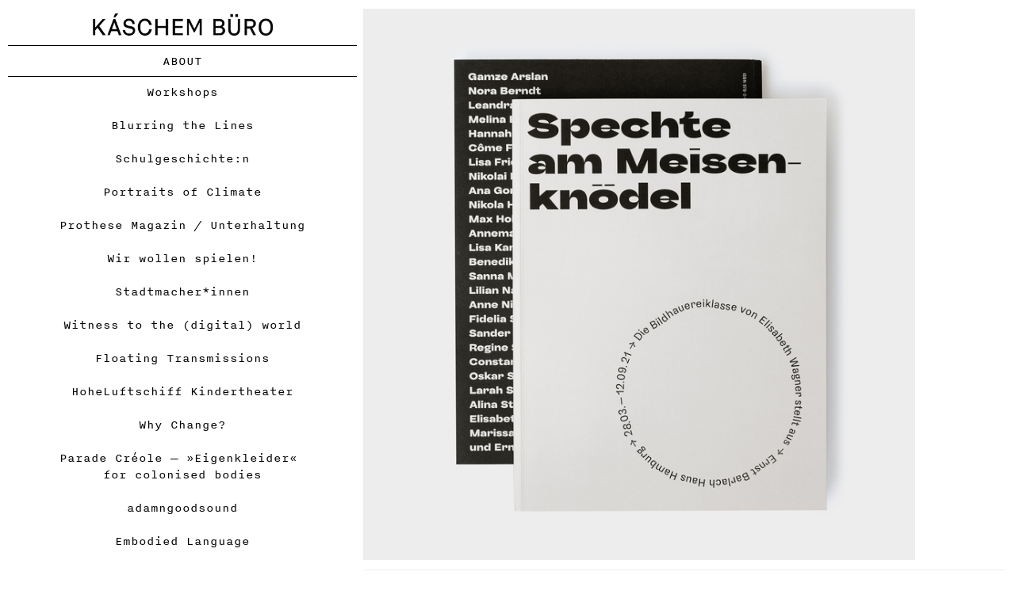

--- FILE ---
content_type: text/html; charset=UTF-8
request_url: https://kaschembuero.de/Spechte-am-Meisenknodel
body_size: 39749
content:
<!DOCTYPE html>
<!-- 

        Running on cargo.site

-->
<html lang="en" data-predefined-style="true" data-css-presets="true" data-css-preset data-typography-preset>
	<head>
<script>
				var __cargo_context__ = 'live';
				var __cargo_js_ver__ = 'c=3451682563';
				var __cargo_maint__ = false;
				
				
			</script>
					<meta http-equiv="X-UA-Compatible" content="IE=edge,chrome=1">
		<meta http-equiv="Content-Type" content="text/html; charset=utf-8">
		<meta name="viewport" content="initial-scale=1.0, maximum-scale=1.0, user-scalable=no">
		
			<meta name="robots" content="index,follow">
		<title>Spechte am Meisenknödel — Káschem Büro</title>
		<meta name="description" content="Spechte am Meisenknödel / Exhibition catalogue designExhibition at Ernst Barlach Haus; edited by Karsten Müller (Ernst Barlach Haus Hamburg)...">
				<meta name="twitter:card" content="summary_large_image">
		<meta name="twitter:title" content="Spechte am Meisenknödel — Káschem Büro">
		<meta name="twitter:description" content="Spechte am Meisenknödel / Exhibition catalogue designExhibition at Ernst Barlach Haus; edited by Karsten Müller (Ernst Barlach Haus Hamburg)...">
		<meta name="twitter:image" content="https://freight.cargo.site/w/1080/i/97a07b014c54ab9244b48305b99d0f07d61ddacfa4404f0e8496983514764ee0/IMG_C7B4394254AF-1.jpeg">
		<meta property="og:locale" content="en_US">
		<meta property="og:title" content="Spechte am Meisenknödel — Káschem Büro">
		<meta property="og:description" content="Spechte am Meisenknödel / Exhibition catalogue designExhibition at Ernst Barlach Haus; edited by Karsten Müller (Ernst Barlach Haus Hamburg)...">
		<meta property="og:url" content="https://kaschembuero.de/Spechte-am-Meisenknodel">
		<meta property="og:image" content="https://freight.cargo.site/w/1080/i/97a07b014c54ab9244b48305b99d0f07d61ddacfa4404f0e8496983514764ee0/IMG_C7B4394254AF-1.jpeg">
		<meta property="og:type" content="website">

		<link rel="preconnect" href="https://static.cargo.site" crossorigin>
		<link rel="preconnect" href="https://freight.cargo.site" crossorigin>
				<link rel="preconnect" href="https://type.cargo.site" crossorigin>

		<!--<link rel="preload" href="https://static.cargo.site/assets/social/IconFont-Regular-0.9.3.woff2" as="font" type="font/woff" crossorigin>-->

		<meta name="Káschem Büro, Gestaltung, Typografie, Kühlcke-Schmoldt, Massow, Hamburg, Kiel"/>

		<link href="https://freight.cargo.site/t/original/i/1f3521d871134b53ad98d92ad43e288499b04966ea62938aaba620d546c05cb1/Insta_Favicon.ico" rel="shortcut icon">
		<link href="https://kaschembuero.de/rss" rel="alternate" type="application/rss+xml" title="Káschem Büro feed">

		<link href="https://kaschembuero.de/stylesheet?c=3451682563&1686768666" id="member_stylesheet" rel="stylesheet" type="text/css" />
<style id="">@font-face{font-family:Icons;src:url(https://static.cargo.site/assets/social/IconFont-Regular-0.9.3.woff2);unicode-range:U+E000-E15C,U+F0000,U+FE0E}@font-face{font-family:Icons;src:url(https://static.cargo.site/assets/social/IconFont-Regular-0.9.3.woff2);font-weight:240;unicode-range:U+E000-E15C,U+F0000,U+FE0E}@font-face{font-family:Icons;src:url(https://static.cargo.site/assets/social/IconFont-Regular-0.9.3.woff2);unicode-range:U+E000-E15C,U+F0000,U+FE0E;font-weight:400}@font-face{font-family:Icons;src:url(https://static.cargo.site/assets/social/IconFont-Regular-0.9.3.woff2);unicode-range:U+E000-E15C,U+F0000,U+FE0E;font-weight:600}@font-face{font-family:Icons;src:url(https://static.cargo.site/assets/social/IconFont-Regular-0.9.3.woff2);unicode-range:U+E000-E15C,U+F0000,U+FE0E;font-weight:800}@font-face{font-family:Icons;src:url(https://static.cargo.site/assets/social/IconFont-Regular-0.9.3.woff2);unicode-range:U+E000-E15C,U+F0000,U+FE0E;font-style:italic}@font-face{font-family:Icons;src:url(https://static.cargo.site/assets/social/IconFont-Regular-0.9.3.woff2);unicode-range:U+E000-E15C,U+F0000,U+FE0E;font-weight:200;font-style:italic}@font-face{font-family:Icons;src:url(https://static.cargo.site/assets/social/IconFont-Regular-0.9.3.woff2);unicode-range:U+E000-E15C,U+F0000,U+FE0E;font-weight:400;font-style:italic}@font-face{font-family:Icons;src:url(https://static.cargo.site/assets/social/IconFont-Regular-0.9.3.woff2);unicode-range:U+E000-E15C,U+F0000,U+FE0E;font-weight:600;font-style:italic}@font-face{font-family:Icons;src:url(https://static.cargo.site/assets/social/IconFont-Regular-0.9.3.woff2);unicode-range:U+E000-E15C,U+F0000,U+FE0E;font-weight:800;font-style:italic}body.iconfont-loading,body.iconfont-loading *{color:transparent!important}body{-moz-osx-font-smoothing:grayscale;-webkit-font-smoothing:antialiased;-webkit-text-size-adjust:none}body.no-scroll{overflow:hidden}/*!
 * Content
 */.page{word-wrap:break-word}:focus{outline:0}.pointer-events-none{pointer-events:none}.pointer-events-auto{pointer-events:auto}.pointer-events-none .page_content .audio-player,.pointer-events-none .page_content .shop_product,.pointer-events-none .page_content a,.pointer-events-none .page_content audio,.pointer-events-none .page_content button,.pointer-events-none .page_content details,.pointer-events-none .page_content iframe,.pointer-events-none .page_content img,.pointer-events-none .page_content input,.pointer-events-none .page_content video{pointer-events:auto}.pointer-events-none .page_content *>a,.pointer-events-none .page_content>a{position:relative}s *{text-transform:inherit}#toolset{position:fixed;bottom:10px;right:10px;z-index:8}.mobile #toolset,.template_site_inframe #toolset{display:none}#toolset a{display:block;height:24px;width:24px;margin:0;padding:0;text-decoration:none;background:rgba(0,0,0,.2)}#toolset a:hover{background:rgba(0,0,0,.8)}[data-adminview] #toolset a,[data-adminview] #toolset_admin a{background:rgba(0,0,0,.04);pointer-events:none;cursor:default}#toolset_admin a:active{background:rgba(0,0,0,.7)}#toolset_admin a svg>*{transform:scale(1.1) translate(0,-.5px);transform-origin:50% 50%}#toolset_admin a svg{pointer-events:none;width:100%!important;height:auto!important}#following-container{overflow:auto;-webkit-overflow-scrolling:touch}#following-container iframe{height:100%;width:100%;position:absolute;top:0;left:0;right:0;bottom:0}:root{--following-width:-400px;--following-animation-duration:450ms}@keyframes following-open{0%{transform:translateX(0)}100%{transform:translateX(var(--following-width))}}@keyframes following-open-inverse{0%{transform:translateX(0)}100%{transform:translateX(calc(-1 * var(--following-width)))}}@keyframes following-close{0%{transform:translateX(var(--following-width))}100%{transform:translateX(0)}}@keyframes following-close-inverse{0%{transform:translateX(calc(-1 * var(--following-width)))}100%{transform:translateX(0)}}body.animate-left{animation:following-open var(--following-animation-duration);animation-fill-mode:both;animation-timing-function:cubic-bezier(.24,1,.29,1)}#following-container.animate-left{animation:following-close-inverse var(--following-animation-duration);animation-fill-mode:both;animation-timing-function:cubic-bezier(.24,1,.29,1)}#following-container.animate-left #following-frame{animation:following-close var(--following-animation-duration);animation-fill-mode:both;animation-timing-function:cubic-bezier(.24,1,.29,1)}body.animate-right{animation:following-close var(--following-animation-duration);animation-fill-mode:both;animation-timing-function:cubic-bezier(.24,1,.29,1)}#following-container.animate-right{animation:following-open-inverse var(--following-animation-duration);animation-fill-mode:both;animation-timing-function:cubic-bezier(.24,1,.29,1)}#following-container.animate-right #following-frame{animation:following-open var(--following-animation-duration);animation-fill-mode:both;animation-timing-function:cubic-bezier(.24,1,.29,1)}.slick-slider{position:relative;display:block;-moz-box-sizing:border-box;box-sizing:border-box;-webkit-user-select:none;-moz-user-select:none;-ms-user-select:none;user-select:none;-webkit-touch-callout:none;-khtml-user-select:none;-ms-touch-action:pan-y;touch-action:pan-y;-webkit-tap-highlight-color:transparent}.slick-list{position:relative;display:block;overflow:hidden;margin:0;padding:0}.slick-list:focus{outline:0}.slick-list.dragging{cursor:pointer;cursor:hand}.slick-slider .slick-list,.slick-slider .slick-track{transform:translate3d(0,0,0);will-change:transform}.slick-track{position:relative;top:0;left:0;display:block}.slick-track:after,.slick-track:before{display:table;content:'';width:1px;height:1px;margin-top:-1px;margin-left:-1px}.slick-track:after{clear:both}.slick-loading .slick-track{visibility:hidden}.slick-slide{display:none;float:left;height:100%;min-height:1px}[dir=rtl] .slick-slide{float:right}.content .slick-slide img{display:inline-block}.content .slick-slide img:not(.image-zoom){cursor:pointer}.content .scrub .slick-list,.content .scrub .slick-slide img:not(.image-zoom){cursor:ew-resize}body.slideshow-scrub-dragging *{cursor:ew-resize!important}.content .slick-slide img:not([src]),.content .slick-slide img[src='']{width:100%;height:auto}.slick-slide.slick-loading img{display:none}.slick-slide.dragging img{pointer-events:none}.slick-initialized .slick-slide{display:block}.slick-loading .slick-slide{visibility:hidden}.slick-vertical .slick-slide{display:block;height:auto;border:1px solid transparent}.slick-arrow.slick-hidden{display:none}.slick-arrow{position:absolute;z-index:9;width:0;top:0;height:100%;cursor:pointer;will-change:opacity;-webkit-transition:opacity 333ms cubic-bezier(.4,0,.22,1);transition:opacity 333ms cubic-bezier(.4,0,.22,1)}.slick-arrow.hidden{opacity:0}.slick-arrow svg{position:absolute;width:36px;height:36px;top:0;left:0;right:0;bottom:0;margin:auto;transform:translate(.25px,.25px)}.slick-arrow svg.right-arrow{transform:translate(.25px,.25px) scaleX(-1)}.slick-arrow svg:active{opacity:.75}.slick-arrow svg .arrow-shape{fill:none!important;stroke:#fff;stroke-linecap:square}.slick-arrow svg .arrow-outline{fill:none!important;stroke-width:2.5px;stroke:rgba(0,0,0,.6);stroke-linecap:square}.slick-arrow.slick-next{right:0;text-align:right}.slick-next svg,.wallpaper-navigation .slick-next svg{margin-right:10px}.mobile .slick-next svg{margin-right:10px}.slick-arrow.slick-prev{text-align:left}.slick-prev svg,.wallpaper-navigation .slick-prev svg{margin-left:10px}.mobile .slick-prev svg{margin-left:10px}.loading_animation{display:none;vertical-align:middle;z-index:15;line-height:0;pointer-events:none;border-radius:100%}.loading_animation.hidden{display:none}.loading_animation.pulsing{opacity:0;display:inline-block;animation-delay:.1s;-webkit-animation-delay:.1s;-moz-animation-delay:.1s;animation-duration:12s;animation-iteration-count:infinite;animation:fade-pulse-in .5s ease-in-out;-moz-animation:fade-pulse-in .5s ease-in-out;-webkit-animation:fade-pulse-in .5s ease-in-out;-webkit-animation-fill-mode:forwards;-moz-animation-fill-mode:forwards;animation-fill-mode:forwards}.loading_animation.pulsing.no-delay{animation-delay:0s;-webkit-animation-delay:0s;-moz-animation-delay:0s}.loading_animation div{border-radius:100%}.loading_animation div svg{max-width:100%;height:auto}.loading_animation div,.loading_animation div svg{width:20px;height:20px}.loading_animation.full-width svg{width:100%;height:auto}.loading_animation.full-width.big svg{width:100px;height:100px}.loading_animation div svg>*{fill:#ccc}.loading_animation div{-webkit-animation:spin-loading 12s ease-out;-webkit-animation-iteration-count:infinite;-moz-animation:spin-loading 12s ease-out;-moz-animation-iteration-count:infinite;animation:spin-loading 12s ease-out;animation-iteration-count:infinite}.loading_animation.hidden{display:none}[data-backdrop] .loading_animation{position:absolute;top:15px;left:15px;z-index:99}.loading_animation.position-absolute.middle{top:calc(50% - 10px);left:calc(50% - 10px)}.loading_animation.position-absolute.topleft{top:0;left:0}.loading_animation.position-absolute.middleright{top:calc(50% - 10px);right:1rem}.loading_animation.position-absolute.middleleft{top:calc(50% - 10px);left:1rem}.loading_animation.gray div svg>*{fill:#999}.loading_animation.gray-dark div svg>*{fill:#666}.loading_animation.gray-darker div svg>*{fill:#555}.loading_animation.gray-light div svg>*{fill:#ccc}.loading_animation.white div svg>*{fill:rgba(255,255,255,.85)}.loading_animation.blue div svg>*{fill:#698fff}.loading_animation.inline{display:inline-block;margin-bottom:.5ex}.loading_animation.inline.left{margin-right:.5ex}@-webkit-keyframes fade-pulse-in{0%{opacity:0}50%{opacity:.5}100%{opacity:1}}@-moz-keyframes fade-pulse-in{0%{opacity:0}50%{opacity:.5}100%{opacity:1}}@keyframes fade-pulse-in{0%{opacity:0}50%{opacity:.5}100%{opacity:1}}@-webkit-keyframes pulsate{0%{opacity:1}50%{opacity:0}100%{opacity:1}}@-moz-keyframes pulsate{0%{opacity:1}50%{opacity:0}100%{opacity:1}}@keyframes pulsate{0%{opacity:1}50%{opacity:0}100%{opacity:1}}@-webkit-keyframes spin-loading{0%{transform:rotate(0)}9%{transform:rotate(1050deg)}18%{transform:rotate(-1090deg)}20%{transform:rotate(-1080deg)}23%{transform:rotate(-1080deg)}28%{transform:rotate(-1095deg)}29%{transform:rotate(-1065deg)}34%{transform:rotate(-1080deg)}35%{transform:rotate(-1050deg)}40%{transform:rotate(-1065deg)}41%{transform:rotate(-1035deg)}44%{transform:rotate(-1035deg)}47%{transform:rotate(-2160deg)}50%{transform:rotate(-2160deg)}56%{transform:rotate(45deg)}60%{transform:rotate(45deg)}80%{transform:rotate(6120deg)}100%{transform:rotate(0)}}@keyframes spin-loading{0%{transform:rotate(0)}9%{transform:rotate(1050deg)}18%{transform:rotate(-1090deg)}20%{transform:rotate(-1080deg)}23%{transform:rotate(-1080deg)}28%{transform:rotate(-1095deg)}29%{transform:rotate(-1065deg)}34%{transform:rotate(-1080deg)}35%{transform:rotate(-1050deg)}40%{transform:rotate(-1065deg)}41%{transform:rotate(-1035deg)}44%{transform:rotate(-1035deg)}47%{transform:rotate(-2160deg)}50%{transform:rotate(-2160deg)}56%{transform:rotate(45deg)}60%{transform:rotate(45deg)}80%{transform:rotate(6120deg)}100%{transform:rotate(0)}}[grid-row]{align-items:flex-start;box-sizing:border-box;display:-webkit-box;display:-webkit-flex;display:-ms-flexbox;display:flex;-webkit-flex-wrap:wrap;-ms-flex-wrap:wrap;flex-wrap:wrap}[grid-col]{box-sizing:border-box}[grid-row] [grid-col].empty:after{content:"\0000A0";cursor:text}body.mobile[data-adminview=content-editproject] [grid-row] [grid-col].empty:after{display:none}[grid-col=auto]{-webkit-box-flex:1;-webkit-flex:1;-ms-flex:1;flex:1}[grid-col=x12]{width:100%}[grid-col=x11]{width:50%}[grid-col=x10]{width:33.33%}[grid-col=x9]{width:25%}[grid-col=x8]{width:20%}[grid-col=x7]{width:16.666666667%}[grid-col=x6]{width:14.285714286%}[grid-col=x5]{width:12.5%}[grid-col=x4]{width:11.111111111%}[grid-col=x3]{width:10%}[grid-col=x2]{width:9.090909091%}[grid-col=x1]{width:8.333333333%}[grid-col="1"]{width:8.33333%}[grid-col="2"]{width:16.66667%}[grid-col="3"]{width:25%}[grid-col="4"]{width:33.33333%}[grid-col="5"]{width:41.66667%}[grid-col="6"]{width:50%}[grid-col="7"]{width:58.33333%}[grid-col="8"]{width:66.66667%}[grid-col="9"]{width:75%}[grid-col="10"]{width:83.33333%}[grid-col="11"]{width:91.66667%}[grid-col="12"]{width:100%}body.mobile [grid-responsive] [grid-col]{width:100%;-webkit-box-flex:none;-webkit-flex:none;-ms-flex:none;flex:none}[data-ce-host=true][contenteditable=true] [grid-pad]{pointer-events:none}[data-ce-host=true][contenteditable=true] [grid-pad]>*{pointer-events:auto}[grid-pad="0"]{padding:0}[grid-pad="0.25"]{padding:.125rem}[grid-pad="0.5"]{padding:.25rem}[grid-pad="0.75"]{padding:.375rem}[grid-pad="1"]{padding:.5rem}[grid-pad="1.25"]{padding:.625rem}[grid-pad="1.5"]{padding:.75rem}[grid-pad="1.75"]{padding:.875rem}[grid-pad="2"]{padding:1rem}[grid-pad="2.5"]{padding:1.25rem}[grid-pad="3"]{padding:1.5rem}[grid-pad="3.5"]{padding:1.75rem}[grid-pad="4"]{padding:2rem}[grid-pad="5"]{padding:2.5rem}[grid-pad="6"]{padding:3rem}[grid-pad="7"]{padding:3.5rem}[grid-pad="8"]{padding:4rem}[grid-pad="9"]{padding:4.5rem}[grid-pad="10"]{padding:5rem}[grid-gutter="0"]{margin:0}[grid-gutter="0.5"]{margin:-.25rem}[grid-gutter="1"]{margin:-.5rem}[grid-gutter="1.5"]{margin:-.75rem}[grid-gutter="2"]{margin:-1rem}[grid-gutter="2.5"]{margin:-1.25rem}[grid-gutter="3"]{margin:-1.5rem}[grid-gutter="3.5"]{margin:-1.75rem}[grid-gutter="4"]{margin:-2rem}[grid-gutter="5"]{margin:-2.5rem}[grid-gutter="6"]{margin:-3rem}[grid-gutter="7"]{margin:-3.5rem}[grid-gutter="8"]{margin:-4rem}[grid-gutter="10"]{margin:-5rem}[grid-gutter="12"]{margin:-6rem}[grid-gutter="14"]{margin:-7rem}[grid-gutter="16"]{margin:-8rem}[grid-gutter="18"]{margin:-9rem}[grid-gutter="20"]{margin:-10rem}small{max-width:100%;text-decoration:inherit}img:not([src]),img[src='']{outline:1px solid rgba(177,177,177,.4);outline-offset:-1px;content:url([data-uri])}img.image-zoom{cursor:-webkit-zoom-in;cursor:-moz-zoom-in;cursor:zoom-in}#imprimatur{color:#333;font-size:10px;font-family:-apple-system,BlinkMacSystemFont,"Segoe UI",Roboto,Oxygen,Ubuntu,Cantarell,"Open Sans","Helvetica Neue",sans-serif,"Sans Serif",Icons;/*!System*/position:fixed;opacity:.3;right:-28px;bottom:160px;transform:rotate(270deg);-ms-transform:rotate(270deg);-webkit-transform:rotate(270deg);z-index:8;text-transform:uppercase;color:#999;opacity:.5;padding-bottom:2px;text-decoration:none}.mobile #imprimatur{display:none}bodycopy cargo-link a{font-family:-apple-system,BlinkMacSystemFont,"Segoe UI",Roboto,Oxygen,Ubuntu,Cantarell,"Open Sans","Helvetica Neue",sans-serif,"Sans Serif",Icons;/*!System*/font-size:12px;font-style:normal;font-weight:400;transform:rotate(270deg);text-decoration:none;position:fixed!important;right:-27px;bottom:100px;text-decoration:none;letter-spacing:normal;background:0 0;border:0;border-bottom:0;outline:0}/*! PhotoSwipe Default UI CSS by Dmitry Semenov | photoswipe.com | MIT license */.pswp--has_mouse .pswp__button--arrow--left,.pswp--has_mouse .pswp__button--arrow--right,.pswp__ui{visibility:visible}.pswp--minimal--dark .pswp__top-bar,.pswp__button{background:0 0}.pswp,.pswp__bg,.pswp__container,.pswp__img--placeholder,.pswp__zoom-wrap,.quick-view-navigation{-webkit-backface-visibility:hidden}.pswp__button{cursor:pointer;opacity:1;-webkit-appearance:none;transition:opacity .2s;-webkit-box-shadow:none;box-shadow:none}.pswp__button-close>svg{top:10px;right:10px;margin-left:auto}.pswp--touch .quick-view-navigation{display:none}.pswp__ui{-webkit-font-smoothing:auto;opacity:1;z-index:1550}.quick-view-navigation{will-change:opacity;-webkit-transition:opacity 333ms cubic-bezier(.4,0,.22,1);transition:opacity 333ms cubic-bezier(.4,0,.22,1)}.quick-view-navigation .pswp__group .pswp__button{pointer-events:auto}.pswp__button>svg{position:absolute;width:36px;height:36px}.quick-view-navigation .pswp__group:active svg{opacity:.75}.pswp__button svg .shape-shape{fill:#fff}.pswp__button svg .shape-outline{fill:#000}.pswp__button-prev>svg{top:0;bottom:0;left:10px;margin:auto}.pswp__button-next>svg{top:0;bottom:0;right:10px;margin:auto}.quick-view-navigation .pswp__group .pswp__button-prev{position:absolute;left:0;top:0;width:0;height:100%}.quick-view-navigation .pswp__group .pswp__button-next{position:absolute;right:0;top:0;width:0;height:100%}.quick-view-navigation .close-button,.quick-view-navigation .left-arrow,.quick-view-navigation .right-arrow{transform:translate(.25px,.25px)}.quick-view-navigation .right-arrow{transform:translate(.25px,.25px) scaleX(-1)}.pswp__button svg .shape-outline{fill:transparent!important;stroke:#000;stroke-width:2.5px;stroke-linecap:square}.pswp__button svg .shape-shape{fill:transparent!important;stroke:#fff;stroke-width:1.5px;stroke-linecap:square}.pswp__bg,.pswp__scroll-wrap,.pswp__zoom-wrap{width:100%;position:absolute}.quick-view-navigation .pswp__group .pswp__button-close{margin:0}.pswp__container,.pswp__item,.pswp__zoom-wrap{right:0;bottom:0;top:0;position:absolute;left:0}.pswp__ui--hidden .pswp__button{opacity:.001}.pswp__ui--hidden .pswp__button,.pswp__ui--hidden .pswp__button *{pointer-events:none}.pswp .pswp__ui.pswp__ui--displaynone{display:none}.pswp__element--disabled{display:none!important}/*! PhotoSwipe main CSS by Dmitry Semenov | photoswipe.com | MIT license */.pswp{position:fixed;display:none;height:100%;width:100%;top:0;left:0;right:0;bottom:0;margin:auto;-ms-touch-action:none;touch-action:none;z-index:9999999;-webkit-text-size-adjust:100%;line-height:initial;letter-spacing:initial;outline:0}.pswp img{max-width:none}.pswp--zoom-disabled .pswp__img{cursor:default!important}.pswp--animate_opacity{opacity:.001;will-change:opacity;-webkit-transition:opacity 333ms cubic-bezier(.4,0,.22,1);transition:opacity 333ms cubic-bezier(.4,0,.22,1)}.pswp--open{display:block}.pswp--zoom-allowed .pswp__img{cursor:-webkit-zoom-in;cursor:-moz-zoom-in;cursor:zoom-in}.pswp--zoomed-in .pswp__img{cursor:-webkit-grab;cursor:-moz-grab;cursor:grab}.pswp--dragging .pswp__img{cursor:-webkit-grabbing;cursor:-moz-grabbing;cursor:grabbing}.pswp__bg{left:0;top:0;height:100%;opacity:0;transform:translateZ(0);will-change:opacity}.pswp__scroll-wrap{left:0;top:0;height:100%}.pswp__container,.pswp__zoom-wrap{-ms-touch-action:none;touch-action:none}.pswp__container,.pswp__img{-webkit-user-select:none;-moz-user-select:none;-ms-user-select:none;user-select:none;-webkit-tap-highlight-color:transparent;-webkit-touch-callout:none}.pswp__zoom-wrap{-webkit-transform-origin:left top;-ms-transform-origin:left top;transform-origin:left top;-webkit-transition:-webkit-transform 222ms cubic-bezier(.4,0,.22,1);transition:transform 222ms cubic-bezier(.4,0,.22,1)}.pswp__bg{-webkit-transition:opacity 222ms cubic-bezier(.4,0,.22,1);transition:opacity 222ms cubic-bezier(.4,0,.22,1)}.pswp--animated-in .pswp__bg,.pswp--animated-in .pswp__zoom-wrap{-webkit-transition:none;transition:none}.pswp--hide-overflow .pswp__scroll-wrap,.pswp--hide-overflow.pswp{overflow:hidden}.pswp__img{position:absolute;width:auto;height:auto;top:0;left:0}.pswp__img--placeholder--blank{background:#222}.pswp--ie .pswp__img{width:100%!important;height:auto!important;left:0;top:0}.pswp__ui--idle{opacity:0}.pswp__error-msg{position:absolute;left:0;top:50%;width:100%;text-align:center;font-size:14px;line-height:16px;margin-top:-8px;color:#ccc}.pswp__error-msg a{color:#ccc;text-decoration:underline}.pswp__error-msg{font-family:-apple-system,BlinkMacSystemFont,"Segoe UI",Roboto,Oxygen,Ubuntu,Cantarell,"Open Sans","Helvetica Neue",sans-serif}.quick-view.mouse-down .iframe-item{pointer-events:none!important}.quick-view-caption-positioner{pointer-events:none;width:100%;height:100%}.quick-view-caption-wrapper{margin:auto;position:absolute;bottom:0;left:0;right:0}.quick-view-horizontal-align-left .quick-view-caption-wrapper{margin-left:0}.quick-view-horizontal-align-right .quick-view-caption-wrapper{margin-right:0}[data-quick-view-caption]{transition:.1s opacity ease-in-out;position:absolute;bottom:0;left:0;right:0}.quick-view-horizontal-align-left [data-quick-view-caption]{text-align:left}.quick-view-horizontal-align-right [data-quick-view-caption]{text-align:right}.quick-view-caption{transition:.1s opacity ease-in-out}.quick-view-caption>*{display:inline-block}.quick-view-caption *{pointer-events:auto}.quick-view-caption.hidden{opacity:0}.shop_product .dropdown_wrapper{flex:0 0 100%;position:relative}.shop_product select{appearance:none;-moz-appearance:none;-webkit-appearance:none;outline:0;-webkit-font-smoothing:antialiased;-moz-osx-font-smoothing:grayscale;cursor:pointer;border-radius:0;white-space:nowrap;overflow:hidden!important;text-overflow:ellipsis}.shop_product select.dropdown::-ms-expand{display:none}.shop_product a{cursor:pointer;border-bottom:none;text-decoration:none}.shop_product a.out-of-stock{pointer-events:none}body.audio-player-dragging *{cursor:ew-resize!important}.audio-player{display:inline-flex;flex:1 0 calc(100% - 2px);width:calc(100% - 2px)}.audio-player .button{height:100%;flex:0 0 3.3rem;display:flex}.audio-player .separator{left:3.3rem;height:100%}.audio-player .buffer{width:0%;height:100%;transition:left .3s linear,width .3s linear}.audio-player.seeking .buffer{transition:left 0s,width 0s}.audio-player.seeking{user-select:none;-webkit-user-select:none;cursor:ew-resize}.audio-player.seeking *{user-select:none;-webkit-user-select:none;cursor:ew-resize}.audio-player .bar{overflow:hidden;display:flex;justify-content:space-between;align-content:center;flex-grow:1}.audio-player .progress{width:0%;height:100%;transition:width .3s linear}.audio-player.seeking .progress{transition:width 0s}.audio-player .pause,.audio-player .play{cursor:pointer;height:100%}.audio-player .note-icon{margin:auto 0;order:2;flex:0 1 auto}.audio-player .title{white-space:nowrap;overflow:hidden;text-overflow:ellipsis;pointer-events:none;user-select:none;padding:.5rem 0 .5rem 1rem;margin:auto auto auto 0;flex:0 3 auto;min-width:0;width:100%}.audio-player .total-time{flex:0 1 auto;margin:auto 0}.audio-player .current-time,.audio-player .play-text{flex:0 1 auto;margin:auto 0}.audio-player .stream-anim{user-select:none;margin:auto auto auto 0}.audio-player .stream-anim span{display:inline-block}.audio-player .buffer,.audio-player .current-time,.audio-player .note-svg,.audio-player .play-text,.audio-player .separator,.audio-player .total-time{user-select:none;pointer-events:none}.audio-player .buffer,.audio-player .play-text,.audio-player .progress{position:absolute}.audio-player,.audio-player .bar,.audio-player .button,.audio-player .current-time,.audio-player .note-icon,.audio-player .pause,.audio-player .play,.audio-player .total-time{position:relative}body.mobile .audio-player,body.mobile .audio-player *{-webkit-touch-callout:none}#standalone-admin-frame{border:0;width:400px;position:absolute;right:0;top:0;height:100vh;z-index:99}body[standalone-admin=true] #standalone-admin-frame{transform:translate(0,0)}body[standalone-admin=true] .main_container{width:calc(100% - 400px)}body[standalone-admin=false] #standalone-admin-frame{transform:translate(100%,0)}body[standalone-admin=false] .main_container{width:100%}.toggle_standaloneAdmin{position:fixed;top:0;right:400px;height:40px;width:40px;z-index:999;cursor:pointer;background-color:rgba(0,0,0,.4)}.toggle_standaloneAdmin:active{opacity:.7}body[standalone-admin=false] .toggle_standaloneAdmin{right:0}.toggle_standaloneAdmin *{color:#fff;fill:#fff}.toggle_standaloneAdmin svg{padding:6px;width:100%;height:100%;opacity:.85}body[standalone-admin=false] .toggle_standaloneAdmin #close,body[standalone-admin=true] .toggle_standaloneAdmin #backdropsettings{display:none}.toggle_standaloneAdmin>div{width:100%;height:100%}#admin_toggle_button{position:fixed;top:50%;transform:translate(0,-50%);right:400px;height:36px;width:12px;z-index:999;cursor:pointer;background-color:rgba(0,0,0,.09);padding-left:2px;margin-right:5px}#admin_toggle_button .bar{content:'';background:rgba(0,0,0,.09);position:fixed;width:5px;bottom:0;top:0;z-index:10}#admin_toggle_button:active{background:rgba(0,0,0,.065)}#admin_toggle_button *{color:#fff;fill:#fff}#admin_toggle_button svg{padding:0;width:16px;height:36px;margin-left:1px;opacity:1}#admin_toggle_button svg *{fill:#fff;opacity:1}#admin_toggle_button[data-state=closed] .toggle_admin_close{display:none}#admin_toggle_button[data-state=closed],#admin_toggle_button[data-state=closed] .toggle_admin_open{width:20px;cursor:pointer;margin:0}#admin_toggle_button[data-state=closed] svg{margin-left:2px}#admin_toggle_button[data-state=open] .toggle_admin_open{display:none}select,select *{text-rendering:auto!important}b b{font-weight:inherit}*{-webkit-box-sizing:border-box;-moz-box-sizing:border-box;box-sizing:border-box}customhtml>*{position:relative;z-index:10}body,html{min-height:100vh;margin:0;padding:0}html{touch-action:manipulation;position:relative;background-color:#fff}.main_container{min-height:100vh;width:100%;overflow:hidden}.container{display:-webkit-box;display:-webkit-flex;display:-moz-box;display:-ms-flexbox;display:flex;-webkit-flex-wrap:wrap;-moz-flex-wrap:wrap;-ms-flex-wrap:wrap;flex-wrap:wrap;max-width:100%;width:100%;overflow:visible}.container{align-items:flex-start;-webkit-align-items:flex-start}.page{z-index:2}.page ul li>text-limit{display:block}.content,.content_container,.pinned{-webkit-flex:1 0 auto;-moz-flex:1 0 auto;-ms-flex:1 0 auto;flex:1 0 auto;max-width:100%}.content_container{width:100%}.content_container.full_height{min-height:100vh}.page_background{position:absolute;top:0;left:0;width:100%;height:100%}.page_container{position:relative;overflow:visible;width:100%}.backdrop{position:absolute;top:0;z-index:1;width:100%;height:100%;max-height:100vh}.backdrop>div{position:absolute;top:0;left:0;width:100%;height:100%;-webkit-backface-visibility:hidden;backface-visibility:hidden;transform:translate3d(0,0,0);contain:strict}[data-backdrop].backdrop>div[data-overflowing]{max-height:100vh;position:absolute;top:0;left:0}body.mobile [split-responsive]{display:flex;flex-direction:column}body.mobile [split-responsive] .container{width:100%;order:2}body.mobile [split-responsive] .backdrop{position:relative;height:50vh;width:100%;order:1}body.mobile [split-responsive] [data-auxiliary].backdrop{position:absolute;height:50vh;width:100%;order:1}.page{position:relative;z-index:2}img[data-align=left]{float:left}img[data-align=right]{float:right}[data-rotation]{transform-origin:center center}.content .page_content:not([contenteditable=true]) [data-draggable]{pointer-events:auto!important;backface-visibility:hidden}.preserve-3d{-moz-transform-style:preserve-3d;transform-style:preserve-3d}.content .page_content:not([contenteditable=true]) [data-draggable] iframe{pointer-events:none!important}.dragging-active iframe{pointer-events:none!important}.content .page_content:not([contenteditable=true]) [data-draggable]:active{opacity:1}.content .scroll-transition-fade{transition:transform 1s ease-in-out,opacity .8s ease-in-out}.content .scroll-transition-fade.below-viewport{opacity:0;transform:translateY(40px)}.mobile.full_width .page_container:not([split-layout]) .container_width{width:100%}[data-view=pinned_bottom] .bottom_pin_invisibility{visibility:hidden}.pinned{position:relative;width:100%}.pinned .page_container.accommodate:not(.fixed):not(.overlay){z-index:2}.pinned .page_container.overlay{position:absolute;z-index:4}.pinned .page_container.overlay.fixed{position:fixed}.pinned .page_container.overlay.fixed .page{max-height:100vh;-webkit-overflow-scrolling:touch}.pinned .page_container.overlay.fixed .page.allow-scroll{overflow-y:auto;overflow-x:hidden}.pinned .page_container.overlay.fixed .page.allow-scroll{align-items:flex-start;-webkit-align-items:flex-start}.pinned .page_container .page.allow-scroll::-webkit-scrollbar{width:0;background:0 0;display:none}.pinned.pinned_top .page_container.overlay{left:0;top:0}.pinned.pinned_bottom .page_container.overlay{left:0;bottom:0}div[data-container=set]:empty{margin-top:1px}.thumbnails{position:relative;z-index:1}[thumbnails=grid]{align-items:baseline}[thumbnails=justify] .thumbnail{box-sizing:content-box}[thumbnails][data-padding-zero] .thumbnail{margin-bottom:-1px}[thumbnails=montessori] .thumbnail{pointer-events:auto;position:absolute}[thumbnails] .thumbnail>a{display:block;text-decoration:none}[thumbnails=montessori]{height:0}[thumbnails][data-resizing],[thumbnails][data-resizing] *{cursor:nwse-resize}[thumbnails] .thumbnail .resize-handle{cursor:nwse-resize;width:26px;height:26px;padding:5px;position:absolute;opacity:.75;right:-1px;bottom:-1px;z-index:100}[thumbnails][data-resizing] .resize-handle{display:none}[thumbnails] .thumbnail .resize-handle svg{position:absolute;top:0;left:0}[thumbnails] .thumbnail .resize-handle:hover{opacity:1}[data-can-move].thumbnail .resize-handle svg .resize_path_outline{fill:#fff}[data-can-move].thumbnail .resize-handle svg .resize_path{fill:#000}[thumbnails=montessori] .thumbnail_sizer{height:0;width:100%;position:relative;padding-bottom:100%;pointer-events:none}[thumbnails] .thumbnail img{display:block;min-height:3px;margin-bottom:0}[thumbnails] .thumbnail img:not([src]),img[src=""]{margin:0!important;width:100%;min-height:3px;height:100%!important;position:absolute}[aspect-ratio="1x1"].thumb_image{height:0;padding-bottom:100%;overflow:hidden}[aspect-ratio="4x3"].thumb_image{height:0;padding-bottom:75%;overflow:hidden}[aspect-ratio="16x9"].thumb_image{height:0;padding-bottom:56.25%;overflow:hidden}[thumbnails] .thumb_image{width:100%;position:relative}[thumbnails][thumbnail-vertical-align=top]{align-items:flex-start}[thumbnails][thumbnail-vertical-align=middle]{align-items:center}[thumbnails][thumbnail-vertical-align=bottom]{align-items:baseline}[thumbnails][thumbnail-horizontal-align=left]{justify-content:flex-start}[thumbnails][thumbnail-horizontal-align=middle]{justify-content:center}[thumbnails][thumbnail-horizontal-align=right]{justify-content:flex-end}.thumb_image.default_image>svg{position:absolute;top:0;left:0;bottom:0;right:0;width:100%;height:100%}.thumb_image.default_image{outline:1px solid #ccc;outline-offset:-1px;position:relative}.mobile.full_width [data-view=Thumbnail] .thumbnails_width{width:100%}.content [data-draggable] a:active,.content [data-draggable] img:active{opacity:initial}.content .draggable-dragging{opacity:initial}[data-draggable].draggable_visible{visibility:visible}[data-draggable].draggable_hidden{visibility:hidden}.gallery_card [data-draggable],.marquee [data-draggable]{visibility:inherit}[data-draggable]{visibility:visible;background-color:rgba(0,0,0,.003)}#site_menu_panel_container .image-gallery:not(.initialized){height:0;padding-bottom:100%;min-height:initial}.image-gallery:not(.initialized){min-height:100vh;visibility:hidden;width:100%}.image-gallery .gallery_card img{display:block;width:100%;height:auto}.image-gallery .gallery_card{transform-origin:center}.image-gallery .gallery_card.dragging{opacity:.1;transform:initial!important}.image-gallery:not([image-gallery=slideshow]) .gallery_card iframe:only-child,.image-gallery:not([image-gallery=slideshow]) .gallery_card video:only-child{width:100%;height:100%;top:0;left:0;position:absolute}.image-gallery[image-gallery=slideshow] .gallery_card video[muted][autoplay]:not([controls]),.image-gallery[image-gallery=slideshow] .gallery_card video[muted][data-autoplay]:not([controls]){pointer-events:none}.image-gallery [image-gallery-pad="0"] video:only-child{object-fit:cover;height:calc(100% + 1px)}div.image-gallery>a,div.image-gallery>iframe,div.image-gallery>img,div.image-gallery>video{display:none}[image-gallery-row]{align-items:flex-start;box-sizing:border-box;display:-webkit-box;display:-webkit-flex;display:-ms-flexbox;display:flex;-webkit-flex-wrap:wrap;-ms-flex-wrap:wrap;flex-wrap:wrap}.image-gallery .gallery_card_image{width:100%;position:relative}[data-predefined-style=true] .image-gallery a.gallery_card{display:block;border:none}[image-gallery-col]{box-sizing:border-box}[image-gallery-col=x12]{width:100%}[image-gallery-col=x11]{width:50%}[image-gallery-col=x10]{width:33.33%}[image-gallery-col=x9]{width:25%}[image-gallery-col=x8]{width:20%}[image-gallery-col=x7]{width:16.666666667%}[image-gallery-col=x6]{width:14.285714286%}[image-gallery-col=x5]{width:12.5%}[image-gallery-col=x4]{width:11.111111111%}[image-gallery-col=x3]{width:10%}[image-gallery-col=x2]{width:9.090909091%}[image-gallery-col=x1]{width:8.333333333%}.content .page_content [image-gallery-pad].image-gallery{pointer-events:none}.content .page_content [image-gallery-pad].image-gallery .gallery_card_image>*,.content .page_content [image-gallery-pad].image-gallery .gallery_image_caption{pointer-events:auto}.content .page_content [image-gallery-pad="0"]{padding:0}.content .page_content [image-gallery-pad="0.25"]{padding:.125rem}.content .page_content [image-gallery-pad="0.5"]{padding:.25rem}.content .page_content [image-gallery-pad="0.75"]{padding:.375rem}.content .page_content [image-gallery-pad="1"]{padding:.5rem}.content .page_content [image-gallery-pad="1.25"]{padding:.625rem}.content .page_content [image-gallery-pad="1.5"]{padding:.75rem}.content .page_content [image-gallery-pad="1.75"]{padding:.875rem}.content .page_content [image-gallery-pad="2"]{padding:1rem}.content .page_content [image-gallery-pad="2.5"]{padding:1.25rem}.content .page_content [image-gallery-pad="3"]{padding:1.5rem}.content .page_content [image-gallery-pad="3.5"]{padding:1.75rem}.content .page_content [image-gallery-pad="4"]{padding:2rem}.content .page_content [image-gallery-pad="5"]{padding:2.5rem}.content .page_content [image-gallery-pad="6"]{padding:3rem}.content .page_content [image-gallery-pad="7"]{padding:3.5rem}.content .page_content [image-gallery-pad="8"]{padding:4rem}.content .page_content [image-gallery-pad="9"]{padding:4.5rem}.content .page_content [image-gallery-pad="10"]{padding:5rem}.content .page_content [image-gallery-gutter="0"]{margin:0}.content .page_content [image-gallery-gutter="0.5"]{margin:-.25rem}.content .page_content [image-gallery-gutter="1"]{margin:-.5rem}.content .page_content [image-gallery-gutter="1.5"]{margin:-.75rem}.content .page_content [image-gallery-gutter="2"]{margin:-1rem}.content .page_content [image-gallery-gutter="2.5"]{margin:-1.25rem}.content .page_content [image-gallery-gutter="3"]{margin:-1.5rem}.content .page_content [image-gallery-gutter="3.5"]{margin:-1.75rem}.content .page_content [image-gallery-gutter="4"]{margin:-2rem}.content .page_content [image-gallery-gutter="5"]{margin:-2.5rem}.content .page_content [image-gallery-gutter="6"]{margin:-3rem}.content .page_content [image-gallery-gutter="7"]{margin:-3.5rem}.content .page_content [image-gallery-gutter="8"]{margin:-4rem}.content .page_content [image-gallery-gutter="10"]{margin:-5rem}.content .page_content [image-gallery-gutter="12"]{margin:-6rem}.content .page_content [image-gallery-gutter="14"]{margin:-7rem}.content .page_content [image-gallery-gutter="16"]{margin:-8rem}.content .page_content [image-gallery-gutter="18"]{margin:-9rem}.content .page_content [image-gallery-gutter="20"]{margin:-10rem}[image-gallery=slideshow]:not(.initialized)>*{min-height:1px;opacity:0;min-width:100%}[image-gallery=slideshow][data-constrained-by=height] [image-gallery-vertical-align].slick-track{align-items:flex-start}[image-gallery=slideshow] img.image-zoom:active{opacity:initial}[image-gallery=slideshow].slick-initialized .gallery_card{pointer-events:none}[image-gallery=slideshow].slick-initialized .gallery_card.slick-current{pointer-events:auto}[image-gallery=slideshow] .gallery_card:not(.has_caption){line-height:0}.content .page_content [image-gallery=slideshow].image-gallery>*{pointer-events:auto}.content [image-gallery=slideshow].image-gallery.slick-initialized .gallery_card{overflow:hidden;margin:0;display:flex;flex-flow:row wrap;flex-shrink:0}.content [image-gallery=slideshow].image-gallery.slick-initialized .gallery_card.slick-current{overflow:visible}[image-gallery=slideshow] .gallery_image_caption{opacity:1;transition:opacity .3s;-webkit-transition:opacity .3s;width:100%;margin-left:auto;margin-right:auto;clear:both}[image-gallery-horizontal-align=left] .gallery_image_caption{text-align:left}[image-gallery-horizontal-align=middle] .gallery_image_caption{text-align:center}[image-gallery-horizontal-align=right] .gallery_image_caption{text-align:right}[image-gallery=slideshow][data-slideshow-in-transition] .gallery_image_caption{opacity:0;transition:opacity .3s;-webkit-transition:opacity .3s}[image-gallery=slideshow] .gallery_card_image{width:initial;margin:0;display:inline-block}[image-gallery=slideshow] .gallery_card img{margin:0;display:block}[image-gallery=slideshow][data-exploded]{align-items:flex-start;box-sizing:border-box;display:-webkit-box;display:-webkit-flex;display:-ms-flexbox;display:flex;-webkit-flex-wrap:wrap;-ms-flex-wrap:wrap;flex-wrap:wrap;justify-content:flex-start;align-content:flex-start}[image-gallery=slideshow][data-exploded] .gallery_card{padding:1rem;width:16.666%}[image-gallery=slideshow][data-exploded] .gallery_card_image{height:0;display:block;width:100%}[image-gallery=grid]{align-items:baseline}[image-gallery=grid] .gallery_card.has_caption .gallery_card_image{display:block}[image-gallery=grid] [image-gallery-pad="0"].gallery_card{margin-bottom:-1px}[image-gallery=grid] .gallery_card img{margin:0}[image-gallery=columns] .gallery_card img{margin:0}[image-gallery=justify]{align-items:flex-start}[image-gallery=justify] .gallery_card img{margin:0}[image-gallery=montessori][image-gallery-row]{display:block}[image-gallery=montessori] a.gallery_card,[image-gallery=montessori] div.gallery_card{position:absolute;pointer-events:auto}[image-gallery=montessori][data-can-move] .gallery_card,[image-gallery=montessori][data-can-move] .gallery_card .gallery_card_image,[image-gallery=montessori][data-can-move] .gallery_card .gallery_card_image>*{cursor:move}[image-gallery=montessori]{position:relative;height:0}[image-gallery=freeform] .gallery_card{position:relative}[image-gallery=freeform] [image-gallery-pad="0"].gallery_card{margin-bottom:-1px}[image-gallery-vertical-align]{display:flex;flex-flow:row wrap}[image-gallery-vertical-align].slick-track{display:flex;flex-flow:row nowrap}.image-gallery .slick-list{margin-bottom:-.3px}[image-gallery-vertical-align=top]{align-content:flex-start;align-items:flex-start}[image-gallery-vertical-align=middle]{align-items:center;align-content:center}[image-gallery-vertical-align=bottom]{align-content:flex-end;align-items:flex-end}[image-gallery-horizontal-align=left]{justify-content:flex-start}[image-gallery-horizontal-align=middle]{justify-content:center}[image-gallery-horizontal-align=right]{justify-content:flex-end}.image-gallery[data-resizing],.image-gallery[data-resizing] *{cursor:nwse-resize!important}.image-gallery .gallery_card .resize-handle,.image-gallery .gallery_card .resize-handle *{cursor:nwse-resize!important}.image-gallery .gallery_card .resize-handle{width:26px;height:26px;padding:5px;position:absolute;opacity:.75;right:-1px;bottom:-1px;z-index:10}.image-gallery[data-resizing] .resize-handle{display:none}.image-gallery .gallery_card .resize-handle svg{cursor:nwse-resize!important;position:absolute;top:0;left:0}.image-gallery .gallery_card .resize-handle:hover{opacity:1}[data-can-move].gallery_card .resize-handle svg .resize_path_outline{fill:#fff}[data-can-move].gallery_card .resize-handle svg .resize_path{fill:#000}[image-gallery=montessori] .thumbnail_sizer{height:0;width:100%;position:relative;padding-bottom:100%;pointer-events:none}#site_menu_button{display:block;text-decoration:none;pointer-events:auto;z-index:9;vertical-align:top;cursor:pointer;box-sizing:content-box;font-family:Icons}#site_menu_button.custom_icon{padding:0;line-height:0}#site_menu_button.custom_icon img{width:100%;height:auto}#site_menu_wrapper.disabled #site_menu_button{display:none}#site_menu_wrapper.mobile_only #site_menu_button{display:none}body.mobile #site_menu_wrapper.mobile_only:not(.disabled) #site_menu_button:not(.active){display:block}#site_menu_panel_container[data-type=cargo_menu] #site_menu_panel{display:block;position:fixed;top:0;right:0;bottom:0;left:0;z-index:10;cursor:default}.site_menu{pointer-events:auto;position:absolute;z-index:11;top:0;bottom:0;line-height:0;max-width:400px;min-width:300px;font-size:20px;text-align:left;background:rgba(20,20,20,.95);padding:20px 30px 90px 30px;overflow-y:auto;overflow-x:hidden;display:-webkit-box;display:-webkit-flex;display:-ms-flexbox;display:flex;-webkit-box-orient:vertical;-webkit-box-direction:normal;-webkit-flex-direction:column;-ms-flex-direction:column;flex-direction:column;-webkit-box-pack:start;-webkit-justify-content:flex-start;-ms-flex-pack:start;justify-content:flex-start}body.mobile #site_menu_wrapper .site_menu{-webkit-overflow-scrolling:touch;min-width:auto;max-width:100%;width:100%;padding:20px}#site_menu_wrapper[data-sitemenu-position=bottom-left] #site_menu,#site_menu_wrapper[data-sitemenu-position=top-left] #site_menu{left:0}#site_menu_wrapper[data-sitemenu-position=bottom-right] #site_menu,#site_menu_wrapper[data-sitemenu-position=top-right] #site_menu{right:0}#site_menu_wrapper[data-type=page] .site_menu{right:0;left:0;width:100%;padding:0;margin:0;background:0 0}.site_menu_wrapper.open .site_menu{display:block}.site_menu div{display:block}.site_menu a{text-decoration:none;display:inline-block;color:rgba(255,255,255,.75);max-width:100%;overflow:hidden;white-space:nowrap;text-overflow:ellipsis;line-height:1.4}.site_menu div a.active{color:rgba(255,255,255,.4)}.site_menu div.set-link>a{font-weight:700}.site_menu div.hidden{display:none}.site_menu .close{display:block;position:absolute;top:0;right:10px;font-size:60px;line-height:50px;font-weight:200;color:rgba(255,255,255,.4);cursor:pointer;user-select:none}#site_menu_panel_container .page_container{position:relative;overflow:hidden;background:0 0;z-index:2}#site_menu_panel_container .site_menu_page_wrapper{position:fixed;top:0;left:0;overflow-y:auto;-webkit-overflow-scrolling:touch;height:100%;width:100%;z-index:100}#site_menu_panel_container .site_menu_page_wrapper .backdrop{pointer-events:none}#site_menu_panel_container #site_menu_page_overlay{position:fixed;top:0;right:0;bottom:0;left:0;cursor:default;z-index:1}#shop_button{display:block;text-decoration:none;pointer-events:auto;z-index:9;vertical-align:top;cursor:pointer;box-sizing:content-box;font-family:Icons}#shop_button.custom_icon{padding:0;line-height:0}#shop_button.custom_icon img{width:100%;height:auto}#shop_button.disabled{display:none}.loading[data-loading]{display:none;position:fixed;bottom:8px;left:8px;z-index:100}.new_site_button_wrapper{font-size:1.8rem;font-weight:400;color:rgba(0,0,0,.85);font-family:-apple-system,BlinkMacSystemFont,'Segoe UI',Roboto,Oxygen,Ubuntu,Cantarell,'Open Sans','Helvetica Neue',sans-serif,'Sans Serif',Icons;font-style:normal;line-height:1.4;color:#fff;position:fixed;bottom:0;right:0;z-index:999}body.template_site #toolset{display:none!important}body.mobile .new_site_button{display:none}.new_site_button{display:flex;height:44px;cursor:pointer}.new_site_button .plus{width:44px;height:100%}.new_site_button .plus svg{width:100%;height:100%}.new_site_button .plus svg line{stroke:#000;stroke-width:2px}.new_site_button .plus:after,.new_site_button .plus:before{content:'';width:30px;height:2px}.new_site_button .text{background:#0fce83;display:none;padding:7.5px 15px 7.5px 15px;height:100%;font-size:20px;color:#222}.new_site_button:active{opacity:.8}.new_site_button.show_full .text{display:block}.new_site_button.show_full .plus{display:none}html:not(.admin-wrapper) .template_site #confirm_modal [data-progress] .progress-indicator:after{content:'Generating Site...';padding:7.5px 15px;right:-200px;color:#000}bodycopy svg.marker-overlay,bodycopy svg.marker-overlay *{transform-origin:0 0;-webkit-transform-origin:0 0;box-sizing:initial}bodycopy svg#svgroot{box-sizing:initial}bodycopy svg.marker-overlay{padding:inherit;position:absolute;left:0;top:0;width:100%;height:100%;min-height:1px;overflow:visible;pointer-events:none;z-index:999}bodycopy svg.marker-overlay *{pointer-events:initial}bodycopy svg.marker-overlay text{letter-spacing:initial}bodycopy svg.marker-overlay a{cursor:pointer}.marquee:not(.torn-down){overflow:hidden;width:100%;position:relative;padding-bottom:.25em;padding-top:.25em;margin-bottom:-.25em;margin-top:-.25em;contain:layout}.marquee .marquee_contents{will-change:transform;display:flex;flex-direction:column}.marquee[behavior][direction].torn-down{white-space:normal}.marquee[behavior=bounce] .marquee_contents{display:block;float:left;clear:both}.marquee[behavior=bounce] .marquee_inner{display:block}.marquee[behavior=bounce][direction=vertical] .marquee_contents{width:100%}.marquee[behavior=bounce][direction=diagonal] .marquee_inner:last-child,.marquee[behavior=bounce][direction=vertical] .marquee_inner:last-child{position:relative;visibility:hidden}.marquee[behavior=bounce][direction=horizontal],.marquee[behavior=scroll][direction=horizontal]{white-space:pre}.marquee[behavior=scroll][direction=horizontal] .marquee_contents{display:inline-flex;white-space:nowrap;min-width:100%}.marquee[behavior=scroll][direction=horizontal] .marquee_inner{min-width:100%}.marquee[behavior=scroll] .marquee_inner:first-child{will-change:transform;position:absolute;width:100%;top:0;left:0}.cycle{display:none}</style>
<script type="text/json" data-set="defaults" >{"current_offset":0,"current_page":1,"cargo_url":"kaschembuero","is_domain":true,"is_mobile":false,"is_tablet":false,"is_phone":false,"api_path":"https:\/\/kaschembuero.de\/_api","is_editor":false,"is_template":false,"is_direct_link":true,"direct_link_pid":21820271}</script>
<script type="text/json" data-set="DisplayOptions" >{"user_id":364197,"pagination_count":24,"title_in_project":true,"disable_project_scroll":false,"learning_cargo_seen":true,"resource_url":null,"use_sets":null,"sets_are_clickable":null,"set_links_position":null,"sticky_pages":null,"total_projects":0,"slideshow_responsive":false,"slideshow_thumbnails_header":true,"layout_options":{"content_position":"right_cover","content_width":"64","content_margin":"5","main_margin":"0","text_alignment":"text_left","vertical_position":"vertical_top","bgcolor":"transparent","WebFontConfig":{"system":{"families":{"Georgia":{"variants":["n4","i4","n7","i7"]},"Helvetica Neue":{"variants":["n4","i4","n7","i7"]},"-apple-system":{"variants":["n4"]}}},"cargo":{"families":{"Nitti Grotesk":{"variants":["n2","i2","n4","i4","n7","i7"]},"Nitti":{"variants":["n4","i4","n7","i7"]}}}},"links_orientation":"links_horizontal","viewport_size":"phone","mobile_zoom":"24","mobile_view":"desktop","mobile_padding":"-4.4","mobile_formatting":false,"width_unit":"rem","text_width":"66","is_feed":true,"limit_vertical_images":true,"image_zoom":false,"mobile_images_full_width":true,"responsive_columns":"1","responsive_thumbnails_padding":"0.7","enable_sitemenu":false,"sitemenu_mobileonly":false,"menu_position":"top-left","sitemenu_option":"cargo_menu","responsive_row_height":"75","advanced_padding_enabled":false,"main_margin_top":"0","main_margin_right":"0","main_margin_bottom":"0","main_margin_left":"0","mobile_pages_full_width":true,"scroll_transition":true,"image_full_zoom":false,"quick_view_height":"100","quick_view_width":"100","quick_view_alignment":"quick_view_center_center","advanced_quick_view_padding_enabled":false,"quick_view_padding":"2.5","quick_view_padding_top":"2.5","quick_view_padding_bottom":"2.5","quick_view_padding_left":"2.5","quick_view_padding_right":"2.5","quick_content_alignment":"quick_content_center_center","close_quick_view_on_scroll":true,"show_quick_view_ui":true,"quick_view_bgcolor":"","quick_view_caption":false},"element_sort":{"no-group":[{"name":"Navigation","isActive":true},{"name":"Header Text","isActive":true},{"name":"Content","isActive":true},{"name":"Header Image","isActive":false}]},"site_menu_options":{"display_type":"page","enable":true,"mobile_only":true,"position":"top-right","single_page_id":"7173208","icon":null,"show_homepage":true,"single_page_url":"Menu","custom_icon":"\/\/freight.cargo.site\/t\/original\/i\/2cbc8c3a78233fe55006e4cb3bcf9ad04e724699d56e2af44aa4c0de5352ba8b\/Kaschem_Side_Menu.png"},"ecommerce_options":{"enable_ecommerce_button":false,"shop_button_position":"top-right","shop_icon":"text","custom_icon":false,"shop_icon_text":"Cart &lt;(#)&gt;","icon":"","enable_geofencing":false,"enabled_countries":["AF","AX","AL","DZ","AS","AD","AO","AI","AQ","AG","AR","AM","AW","AU","AT","AZ","BS","BH","BD","BB","BY","BE","BZ","BJ","BM","BT","BO","BQ","BA","BW","BV","BR","IO","BN","BG","BF","BI","KH","CM","CA","CV","KY","CF","TD","CL","CN","CX","CC","CO","KM","CG","CD","CK","CR","CI","HR","CU","CW","CY","CZ","DK","DJ","DM","DO","EC","EG","SV","GQ","ER","EE","ET","FK","FO","FJ","FI","FR","GF","PF","TF","GA","GM","GE","DE","GH","GI","GR","GL","GD","GP","GU","GT","GG","GN","GW","GY","HT","HM","VA","HN","HK","HU","IS","IN","ID","IR","IQ","IE","IM","IL","IT","JM","JP","JE","JO","KZ","KE","KI","KP","KR","KW","KG","LA","LV","LB","LS","LR","LY","LI","LT","LU","MO","MK","MG","MW","MY","MV","ML","MT","MH","MQ","MR","MU","YT","MX","FM","MD","MC","MN","ME","MS","MA","MZ","MM","NA","NR","NP","NL","NC","NZ","NI","NE","NG","NU","NF","MP","NO","OM","PK","PW","PS","PA","PG","PY","PE","PH","PN","PL","PT","PR","QA","RE","RO","RU","RW","BL","SH","KN","LC","MF","PM","VC","WS","SM","ST","SA","SN","RS","SC","SL","SG","SX","SK","SI","SB","SO","ZA","GS","SS","ES","LK","SD","SR","SJ","SZ","SE","CH","SY","TW","TJ","TZ","TH","TL","TG","TK","TO","TT","TN","TR","TM","TC","TV","UG","UA","AE","GB","US","UM","UY","UZ","VU","VE","VN","VG","VI","WF","EH","YE","ZM","ZW"]}}</script>
<script type="text/json" data-set="Site" >{"id":"364197","direct_link":"https:\/\/kaschembuero.de","display_url":"kaschembuero.de","site_url":"kaschembuero","account_shop_id":null,"has_ecommerce":false,"has_shop":false,"ecommerce_key_public":null,"cargo_spark_button":false,"following_url":null,"website_title":"K\u00e1schem B\u00fcro","meta_tags":"","meta_description":"","meta_head":"<meta name=\"K\u00e1schem B\u00fcro, Gestaltung, Typografie, K\u00fchlcke-Schmoldt, Massow, Hamburg, Kiel\"\/>","homepage_id":6698264,"css_url":"https:\/\/kaschembuero.de\/stylesheet","rss_url":"https:\/\/kaschembuero.de\/rss","js_url":"\/_jsapps\/design\/design.js","favicon_url":"https:\/\/freight.cargo.site\/t\/original\/i\/1f3521d871134b53ad98d92ad43e288499b04966ea62938aaba620d546c05cb1\/Insta_Favicon.ico","home_url":"https:\/\/cargo.site","auth_url":"https:\/\/cargo.site","profile_url":"https:\/\/freight.cargo.site\/w\/591\/h\/591\/c\/0\/0\/591\/591\/i\/1d7a27a50112e09ce2c89ac693b5a0235fe37ee35753097448e9bd6330c3d738\/Insta_Avatar.jpg","profile_width":591,"profile_height":591,"social_image_url":"https:\/\/freight.cargo.site\/i\/af60560260d7f2c2a49d3178890defab07af3a104c53ee12b62a729ef8109ea4\/Insta_Avatar.jpg","social_width":591,"social_height":591,"social_description":"K\u00e1schem B\u00fcro \u2013 Typografie und Gestaltung \/ Insa K\u00fchlcke-Schmoldt & Nina Massow \/ Hamburg & Kiel","social_has_image":true,"social_has_description":true,"site_menu_icon":"https:\/\/freight.cargo.site\/i\/2cbc8c3a78233fe55006e4cb3bcf9ad04e724699d56e2af44aa4c0de5352ba8b\/Kaschem_Side_Menu.png","site_menu_has_image":true,"custom_html":"<customhtml><\/customhtml>","filter":null,"is_editor":false,"use_hi_res":false,"hiq":null,"progenitor_site":"object","files":{"ClimateArtFest_Plakat_KaschemBuero-04.mp4":"https:\/\/files.cargocollective.com\/c364197\/ClimateArtFest_Plakat_KaschemBuero-04.mp4?1666717621","ClimateArtFest_Flagge_KaschemBuero-02.mp4":"https:\/\/files.cargocollective.com\/c364197\/ClimateArtFest_Flagge_KaschemBuero-02.mp4?1666711697","ClimateArtFest_Flagge_KaschemBuero-01.mp4":"https:\/\/files.cargocollective.com\/c364197\/ClimateArtFest_Flagge_KaschemBuero-01.mp4?1666711688","ClimateArtFest_Flagge_KaschemBuero-02.mov":"https:\/\/files.cargocollective.com\/c364197\/ClimateArtFest_Flagge_KaschemBuero-02.mov?1666620899","ClimateArtFest_Flagge_KaschemBuero-01.mov":"https:\/\/files.cargocollective.com\/c364197\/ClimateArtFest_Flagge_KaschemBuero-01.mov?1666620733","ClimateArtFest_Plakat_KaschemBuero-04.mov":"https:\/\/files.cargocollective.com\/c364197\/ClimateArtFest_Plakat_KaschemBuero-04.mov?1666607553","HLS_WWS_Animation_Story.mp4":"https:\/\/files.cargocollective.com\/c364197\/HLS_WWS_Animation_Story.mp4?1666603189","HF_Wirbel_Animation_low.mp4":"https:\/\/files.cargocollective.com\/c364197\/HF_Wirbel_Animation_low.mp4?1636379573","GTS_AR_Film_quer03.mp4":"https:\/\/files.cargocollective.com\/c364197\/GTS_AR_Film_quer03.mp4?1606075915","SGTS_animation_final.mp4":"https:\/\/files.cargocollective.com\/c364197\/SGTS_animation_final.mp4?1605701882","GoingThroughSomething_AR_Ausschnitt01.mp4":"https:\/\/files.cargocollective.com\/c364197\/GoingThroughSomething_AR_Ausschnitt01.mp4?1605602657"},"resource_url":"kaschembuero.de\/_api\/v0\/site\/364197"}</script>
<script type="text/json" data-set="ScaffoldingData" >{"id":0,"title":"K\u00e1schem B\u00fcro","project_url":0,"set_id":0,"is_homepage":false,"pin":false,"is_set":true,"in_nav":false,"stack":false,"sort":0,"index":0,"page_count":2,"pin_position":null,"thumbnail_options":null,"pages":[{"id":6698263,"title":"Main","project_url":"Main","set_id":0,"is_homepage":false,"pin":false,"is_set":true,"in_nav":false,"stack":true,"sort":0,"index":0,"page_count":0,"pin_position":null,"thumbnail_options":null,"pages":[{"id":6698264,"site_id":364197,"project_url":"Home-Image-Scroll","direct_link":"https:\/\/kaschembuero.de\/Home-Image-Scroll","type":"page","title":"Home Image Scroll","title_no_html":"Home Image Scroll","tags":"","display":false,"pin":false,"pin_options":{"position":"top","overlay":true,"fixed":true,"accommodate":false,"exclude_mobile":false},"in_nav":false,"is_homepage":true,"backdrop_enabled":false,"is_set":false,"stack":false,"excerpt":"\ufeff\u00a9K\u00e1schem B\u00fcro 2026","content":"<div grid-row=\"\" grid-pad=\"0.75\" grid-gutter=\"1.5\">\n\t<div grid-col=\"x12\" grid-pad=\"0.75\"><div class=\"image-gallery\" data-gallery=\"%7B%22mode_id%22%3A3%2C%22gallery_instance_id%22%3A3%2C%22name%22%3A%22Justify%22%2C%22path%22%3A%22justify%22%2C%22data%22%3A%7B%22image_padding%22%3A%220.5%22%2C%22row_height%22%3A%2290%22%2C%22variation_index%22%3A%221%22%2C%22variation%22%3A50%2C%22variation_mode%22%3A1%2C%22variation_seed%22%3A2%2C%22responsive%22%3Atrue%2C%22meta_data%22%3A%7B%7D%2C%22mobile_data%22%3A%7B%22image_padding%22%3A%220.5%22%2C%22row_height%22%3A%22100%22%2C%22separate_mobile_view%22%3Afalse%7D%2C%22responsive_row_height%22%3A%22100%22%2C%22responsive_image_padding%22%3A%220.5%22%2C%22captions%22%3Atrue%7D%7D\">\n<a rel=\"history\" href=\"Blurring-the-Lines\" class=\"image-link\"><img width=\"3893\" height=\"3024\" width_o=\"3893\" height_o=\"3024\" data-src=\"https:\/\/freight.cargo.site\/t\/original\/i\/b9f7977630673cc4b72bf8463ed7acceabdc3c0c44fa1b8f2ace14116de336a9\/BlurringTheLines_KaschemBuero_Grafik_05.jpg\" data-mid=\"228761009\" border=\"0\" \/><\/a>\n<a rel=\"history\" href=\"Schulgeschichte-n\" class=\"image-link\"><img width=\"1024\" height=\"682\" width_o=\"1024\" height_o=\"682\" data-src=\"https:\/\/freight.cargo.site\/t\/original\/i\/85c43084a7e28d66327ed897c2264a1664c8785f95fc63a69587d5132bdb628f\/2023_Schulgeschichte_KHM_cflex_Cambria_Foto_KHM_3292-1-1024x682.jpeg\" data-mid=\"200650537\" border=\"0\" \/><\/a>\n<a rel=\"history\" href=\"Prothese-4\" class=\"image-link\"><img width=\"4800\" height=\"3259\" width_o=\"4800\" height_o=\"3259\" data-src=\"https:\/\/freight.cargo.site\/t\/original\/i\/b1acc23ab84895e8fc6220707497403440b4680010e9f9ff6ac43fb7210e9bb4\/ProtheseMagazin4_KaschemBuero_thumbnail.jpg\" data-mid=\"200555371\" border=\"0\" \/><\/a>\n<a rel=\"history\" href=\"Portraits-of-Climate\" class=\"image-link\"><img width=\"3031\" height=\"2064\" width_o=\"3031\" height_o=\"2064\" data-src=\"https:\/\/freight.cargo.site\/t\/original\/i\/a6f100731bfdae50058b1d2913cf75078e03e5cd07d0f50b67bd1d17e1085724\/PortraitsOfClimate_KaschemBuero_Goettling_03.jpg\" data-mid=\"228657341\" border=\"0\" \/><\/a>\n<a rel=\"history\" href=\"Wir-wollen-spielen\" class=\"image-link\"><img width=\"2627\" height=\"2627\" width_o=\"2627\" height_o=\"2627\" data-src=\"https:\/\/freight.cargo.site\/t\/original\/i\/23ca0b5e9d5368dafdd52f7abd6136c87641bc42da0286462b57f4895ba25b96\/WirWollenSpielen_KaschemBuero.jpg\" data-mid=\"155091658\" border=\"0\" \/><\/a>\n<a rel=\"history\" href=\"Spechte-am-Meisenknodel\" class=\"image-link\"><img width=\"3780\" height=\"3033\" width_o=\"3780\" height_o=\"3033\" data-src=\"https:\/\/freight.cargo.site\/t\/original\/i\/23ff8d5238f7e04a7210ab02ad7db02b16fdf7a8c61e9754a1a12b3d3379b11f\/Ausstellungskatalog_Spechte07b.jpg\" data-mid=\"121684071\" border=\"0\" \/><\/a>\n<a rel=\"history\" href=\"Floating-Transmissions\" class=\"image-link\"><img width=\"2000\" height=\"1400\" width_o=\"2000\" height_o=\"1400\" data-src=\"https:\/\/freight.cargo.site\/t\/original\/i\/89a0540dbae880ff2b4cd8035cd64f9ef97de428c7cdb134a2c1cf9d81549125\/FloatingTransmission_Kaschembuero_Website_digital.jpg\" data-mid=\"200631837\" border=\"0\" \/><\/a>\n<a rel=\"history\" href=\"HoheLuftschiff-Kindertheater\" class=\"image-link\"><img width=\"3051\" height=\"3480\" width_o=\"3051\" height_o=\"3480\" data-src=\"https:\/\/freight.cargo.site\/t\/original\/i\/8b7304ea2945fe9f3e03aae6b057405031c66283fd65207a6ee97a30a48fb369\/HoheLuftschiff_Kaschembuero_Programmflyer01.jpg\" data-mid=\"200650344\" border=\"0\" \/><\/a>\n<a rel=\"history\" href=\"Stadtmacher-innen\" class=\"image-link\"><img width=\"1024\" height=\"768\" width_o=\"1024\" height_o=\"768\" data-src=\"https:\/\/freight.cargo.site\/t\/original\/i\/df6ab74512e124151a1d88bf985703c739f026033f4654b7297204adc75d657e\/Logo_StadtmacherInnen_square_Kaschembuero.jpg\" data-mid=\"200552746\" border=\"0\" \/><\/a>\n<a rel=\"history\" href=\"Parade-Creole\" class=\"image-link\"><img width=\"2970\" height=\"4026\" width_o=\"2970\" height_o=\"4026\" data-src=\"https:\/\/freight.cargo.site\/t\/original\/i\/4b7f3c5a902350fc16adf8a8a0d22e2ac9ed6bff5672e65cbcc5155c73656836\/IMG_1379-klein.jpg\" data-mid=\"123496197\" border=\"0\" \/><\/a>\n<a rel=\"history\" href=\"Why-Change\" class=\"image-link\"><img width=\"4366\" height=\"3013\" width_o=\"4366\" height_o=\"3013\" data-src=\"https:\/\/freight.cargo.site\/t\/original\/i\/4521d478fbba4fceb2a86c238abad94e648db5b4142caea704c6d7cb151c99b1\/_MG_1489.jpg\" data-mid=\"123679714\" border=\"0\" \/><\/a>\n<a rel=\"history\" href=\"Witness-to-the-digital-world\" class=\"image-link\"><img width=\"1722\" height=\"1600\" width_o=\"1722\" height_o=\"1600\" data-src=\"https:\/\/freight.cargo.site\/t\/original\/i\/932e08f157ae05a789542ff33f7a00ad8d6b0a0e7fac79d94ccfd62f0046b6b1\/NAK_FlecksteinDworczyk_Kaschembuero_03b.jpg\" data-mid=\"200647680\" border=\"0\" \/><\/a>\n<a rel=\"history\" href=\"adamngoodsound\" class=\"image-link\"><img width=\"2362\" height=\"1796\" width_o=\"2362\" height_o=\"1796\" data-src=\"https:\/\/freight.cargo.site\/t\/original\/i\/ab75240c87e8f12675acae499838b24603bb9fe063810ebc265744ad1e19d2bb\/Adamngoodsound_Logo_Kaschembuero_thumbnail04.jpg\" data-mid=\"200651398\" border=\"0\" \/><\/a>\n<a rel=\"history\" href=\"Embodied-Language\" class=\"image-link\"><img width=\"4233\" height=\"2822\" width_o=\"4233\" height_o=\"2822\" data-src=\"https:\/\/freight.cargo.site\/t\/original\/i\/3e1ac95e28bf8dddecc2be02419700862d987c5fd666b8f7e35c45bbc157fc32\/Embodied_Language_03-KaschemBuero.jpg\" data-mid=\"155687204\" border=\"0\" \/><\/a>\n<a rel=\"history\" href=\"How-To-Take-Smart-Notes\" class=\"image-link\"><img width=\"3838\" height=\"3100\" width_o=\"3838\" height_o=\"3100\" data-src=\"https:\/\/freight.cargo.site\/t\/original\/i\/8735e77ed9bb1348f00ddb437b042af391b70d896acc476e90c965043cea7351\/Ahrens_SmartNotes_Book-02_KaschemBuero.jpg\" data-mid=\"155091682\" border=\"0\" \/><\/a>\n<a rel=\"history\" href=\"KITA-QM-Handbuch\" class=\"image-link\"><img width=\"4865\" height=\"3646\" width_o=\"4865\" height_o=\"3646\" data-src=\"https:\/\/freight.cargo.site\/t\/original\/i\/5b775091e7190fa7a266ceaec14062f0782b9e01e9108aa5baafd7513965ee42\/PQKK-Handbuch_InsaKuehlckeSchmoldt_MU-01.jpg\" data-mid=\"201072565\" border=\"0\" \/><\/a>\n<a rel=\"history\" href=\"Offene-Proben\" class=\"image-link\"><img width=\"2645\" height=\"3530\" width_o=\"2645\" height_o=\"3530\" data-src=\"https:\/\/freight.cargo.site\/t\/original\/i\/435e64fd5eb8a79454d8fba4485cf058a8d27718ece9c35ccf3ff9f3dc0a2880\/Flugwerk_Plakat_IMG_5448.jpg\" data-mid=\"123894925\" border=\"0\" \/><\/a>\n<a rel=\"history\" href=\"Burning-Questions\" class=\"image-link\"><img width=\"4209\" height=\"5960\" width_o=\"4209\" height_o=\"5960\" data-src=\"https:\/\/freight.cargo.site\/t\/original\/i\/35c0ec9c24586e19a57f634c301585944a3a4911d722ca0e1b1415cf15afa134\/Burning_Questions_3_KaschemBuero.jpg\" data-mid=\"155092572\" border=\"0\" \/><\/a>\n<a rel=\"history\" href=\"Climate-Art-Fest\" class=\"image-link\"><img width=\"3458\" height=\"4240\" width_o=\"3458\" height_o=\"4240\" data-src=\"https:\/\/freight.cargo.site\/t\/original\/i\/34e30c869ee943b266677fd9c9635e61c208fed7214137d14a289302cd04ee9f\/ClimateArtFest_Plakat_KaschemBuero-02.jpg\" data-mid=\"156087093\" border=\"0\" \/><\/a>\n<a rel=\"history\" href=\"Grain-Images\" class=\"image-link\"><img width=\"1600\" height=\"1279\" width_o=\"1600\" height_o=\"1279\" data-src=\"https:\/\/freight.cargo.site\/t\/original\/i\/c9a939c344f0e416a4abfa904b2dbb897bcede4cb38830c8da084d04adb56077\/Grain_Images_01.jpeg\" data-mid=\"121683045\" border=\"0\" \/><\/a>\n<a rel=\"history\" href=\"going-through-something\" class=\"image-link\"><img width=\"1830\" height=\"1200\" width_o=\"1830\" height_o=\"1200\" data-src=\"https:\/\/freight.cargo.site\/t\/original\/i\/5b7023cfb1bc1ac94cc9710df8541ad4a6486c6275e305ba043e219742d8995c\/IMG_C7B4394254AF-5.jpg\" data-mid=\"88916546\" border=\"0\" \/><\/a>\n<a rel=\"history\" href=\"Hot-Spots-2\" class=\"image-link\"><img width=\"2882\" height=\"2362\" width_o=\"2882\" height_o=\"2362\" data-src=\"https:\/\/freight.cargo.site\/t\/original\/i\/1c9fb6bb16c886ae636faa9d98171cf0d3225395a61534ff0b0b1fad6bc2beb5\/HotSpots_Website_Thumbnail.jpg\" data-mid=\"74356550\" border=\"0\" \/><\/a>\n<a rel=\"history\" href=\"Drawing-Breath\" class=\"image-link\"><img width=\"2938\" height=\"3918\" width_o=\"2938\" height_o=\"3918\" data-src=\"https:\/\/freight.cargo.site\/t\/original\/i\/93da1f0cf71b1a16c7fb7f4b10dcbd610b90fa03b7622ba3ebcc6e54dbbb5d04\/DrawingBreath_KaschemBuero.jpg\" data-mid=\"155091797\" border=\"0\" \/><\/a>\n<a rel=\"history\" href=\"Heimat-Home\" class=\"image-link\"><img width=\"3749\" height=\"2462\" width_o=\"3749\" height_o=\"2462\" data-src=\"https:\/\/freight.cargo.site\/t\/original\/i\/61aa4b4fad48ad1ea2c818728208b3912b2953c749d512dbc5e04facc0615150\/Heimat_Home_6.jpg\" data-mid=\"74356284\" border=\"0\" \/><\/a>\n<a rel=\"history\" href=\"Melissa-Morellis\" class=\"image-link\"><img width=\"3780\" height=\"2835\" width_o=\"3780\" height_o=\"2835\" data-src=\"https:\/\/freight.cargo.site\/t\/original\/i\/64f5bc0da4fb192f72b72f9d9bacd0d98bfc284e2d5701073f2978bb136b5059\/_MG_0013.jpg\" data-mid=\"41746381\" border=\"0\" \/><\/a>\n<a rel=\"history\" href=\"Hazy-Fields\" class=\"image-link\"><img width=\"2444\" height=\"3018\" width_o=\"2444\" height_o=\"3018\" data-src=\"https:\/\/freight.cargo.site\/t\/original\/i\/543463edeca2f5b6b963b8b392317ae99aa2a59d067a93ef4c4b6f32fa3f2f23\/IMG_1327-schmal.jpg\" data-mid=\"123680119\" border=\"0\" \/><\/a>\n<a rel=\"history\" href=\"Narrow-Configurations\" class=\"image-link\"><img width=\"3189\" height=\"3189\" width_o=\"3189\" height_o=\"3189\" data-src=\"https:\/\/freight.cargo.site\/t\/original\/i\/73bb39eea7050df0db3c6cc3ea4888665bc50ea3de4355970a0cfd5fc1c22141\/NC_Repro_insta_TN.jpg\" data-mid=\"74357812\" border=\"0\" \/><\/a>\n<a rel=\"history\" href=\"Hazy-Poster-Serie\" class=\"image-link\"><img width=\"3053\" height=\"4293\" width_o=\"3053\" height_o=\"4293\" data-src=\"https:\/\/freight.cargo.site\/t\/original\/i\/457433cc22ac17e9992cdded6f2f03e0c5659cde5d5f3bfbe9882b8314361871\/IMG_1706.jpg\" data-mid=\"127485200\" border=\"0\" \/><\/a>\n<a rel=\"history\" href=\"Prothese-3\" class=\"image-link\"><img width=\"3780\" height=\"3130\" width_o=\"3780\" height_o=\"3130\" data-src=\"https:\/\/freight.cargo.site\/t\/original\/i\/a5f8fb53d616972b178b5e16fcd663ffe54139588689f0404f54ab16d5942822\/IMG_9503_Ausschnitt_02.jpg\" data-mid=\"123895918\" border=\"0\" \/><\/a>\n<a rel=\"history\" href=\"JUNO\" class=\"image-link\"><img width=\"1051\" height=\"1051\" width_o=\"1051\" height_o=\"1051\" data-src=\"https:\/\/freight.cargo.site\/t\/original\/i\/bc84796b645494c6b8888053aa4d8710d2b8cfb252e3d39b91d967d6b64e70bf\/BS_FS_JUNO_Logo_schwarz.jpg\" data-mid=\"128971234\" border=\"0\" \/><\/a>\n<a rel=\"history\" href=\"Nowruz\" class=\"image-link\"><img width=\"2792\" height=\"3024\" width_o=\"2792\" height_o=\"3024\" data-src=\"https:\/\/freight.cargo.site\/t\/original\/i\/ea70041f510e1aa9b6d25e33f4b76cc1b3bbc298f21150caef93a7ef3f41a51a\/Nowruz-Flyer_Blutenstoff_schmal.jpg\" data-mid=\"74358233\" border=\"0\" \/><\/a>\n<a rel=\"history\" href=\"re-score\" class=\"image-link\"><img width=\"1007\" height=\"783\" width_o=\"1007\" height_o=\"783\" data-src=\"https:\/\/freight.cargo.site\/t\/original\/i\/398127192f7ae9bc4f23cda54e3196b5d61e3708fe4e15eb645d0df2f3380954\/Rescoure_Ausschnitt_kaschem.jpg\" data-mid=\"37061714\" border=\"0\" \/><\/a>\n<a rel=\"history\" href=\"trial-and\" class=\"image-link\"><img width=\"3012\" height=\"4070\" width_o=\"3012\" height_o=\"4070\" data-src=\"https:\/\/freight.cargo.site\/t\/original\/i\/31df2beee227798fd5a88b74182706f41196b3be30f467446b99ef1300f0d872\/_MG_0542.jpg\" data-mid=\"74356702\" border=\"0\" \/><\/a>\n<a rel=\"history\" href=\"Sylvie-Optics\" class=\"image-link\"><img width=\"3022\" height=\"4534\" width_o=\"3022\" height_o=\"4534\" data-src=\"https:\/\/freight.cargo.site\/t\/original\/i\/2eeab6de2299ab87532ee260118f799fe7eeaf539003f95d6e9cd9a790a740f1\/_MG_0647.jpg\" data-mid=\"128847545\" border=\"0\" \/><\/a>\n<a rel=\"history\" href=\"Internationale-Kochrunde\" class=\"image-link\"><img width=\"3973\" height=\"3011\" width_o=\"3973\" height_o=\"3011\" data-src=\"https:\/\/freight.cargo.site\/t\/original\/i\/afee45d5f258e084582e30e112e657627f9910784ef16f42531e6167da1ee64d\/ReproIK_IMG_9937.jpg\" data-mid=\"37534424\" border=\"0\" \/><\/a>\n<a rel=\"history\" href=\"Arabisches-Alphabet\" class=\"image-link\"><img width=\"1432\" height=\"862\" width_o=\"1432\" height_o=\"862\" data-src=\"https:\/\/freight.cargo.site\/t\/original\/i\/bf64f23f4d1277c965365965df7180d9f042f75409ad771898bed1888c8e9099\/abjd_web8_titel.jpg\" data-mid=\"39742339\" border=\"0\" \/><\/a>\n<a rel=\"history\" href=\"Nothing-to-Declare\" class=\"image-link\"><img width=\"1890\" height=\"1373\" width_o=\"1890\" height_o=\"1373\" data-src=\"https:\/\/freight.cargo.site\/t\/original\/i\/d328c5890d9e14789a9feaa006ab2ff6ea16842f79b7bf7c00f3dc19616a7e09\/Altes_Zollamt_Plakat_02.jpg\" data-mid=\"38125438\" border=\"0\" \/><\/a>\n<a rel=\"history\" href=\"Somebody-s-daughter\" class=\"image-link\"><img width=\"4822\" height=\"5291\" width_o=\"4822\" height_o=\"5291\" data-src=\"https:\/\/freight.cargo.site\/t\/original\/i\/3127359b39ce10499fe765aed05768dcf2406a4581be9bd77d2d81fa25a96f6c\/SomebodysDaughter_Ausschnitt02.jpg\" data-mid=\"37064043\" border=\"0\" \/><\/a>\n<a rel=\"history\" href=\"From-time-to-time\" class=\"image-link\"><img width=\"2598\" height=\"2598\" width_o=\"2598\" height_o=\"2598\" data-src=\"https:\/\/freight.cargo.site\/t\/original\/i\/e4caf2c0eb4fadabfe0cfdd2a4a8e62663aeec847ed32b75aa3a165fd67b97e4\/Sechseck_quadratisch_kaschem.jpg\" data-mid=\"37533244\" border=\"0\" \/><\/a>\n<a rel=\"history\" href=\"Grose-Filme\" class=\"image-link\"><img width=\"2363\" height=\"1733\" width_o=\"2363\" height_o=\"1733\" data-src=\"https:\/\/freight.cargo.site\/t\/original\/i\/490aa0284f000633d9430696c2fc3dfa63a61e9424d76ea8e1ffa772f9a048b9\/groeFilmePlakat_kaschem.jpg\" data-mid=\"34574878\" border=\"0\" \/><\/a>\n<a rel=\"history\" href=\"Mobile-Beratung-Mitte\" class=\"image-link\"><img width=\"2092\" height=\"1752\" width_o=\"2092\" height_o=\"1752\" data-src=\"https:\/\/freight.cargo.site\/t\/original\/i\/a28e6108ff24a99a98d0728a44c96753598cb21e2e1dd4dd6406318f8ca43e50\/BS_MBM_Karte_Mockup.jpg\" data-mid=\"74360105\" border=\"0\" \/><\/a>\n<a rel=\"history\" href=\"dash-publishing\" class=\"image-link\"><img width=\"3339\" height=\"2429\" width_o=\"3339\" height_o=\"2429\" data-src=\"https:\/\/freight.cargo.site\/t\/original\/i\/e481590f5646dea45d5aa97d256ef8ea2e9a1d3a7b94616aa9f8869acb3891c9\/Dash_Platte.jpg\" data-mid=\"39867638\" border=\"0\" \/><\/a>\n<a rel=\"history\" href=\"Prothese\" class=\"image-link\"><img width=\"3543\" height=\"2598\" width_o=\"3543\" height_o=\"2598\" data-src=\"https:\/\/freight.cargo.site\/t\/original\/i\/091eb9e2162716ed962e11919b3b5f31f93ee5a7dcbe713405011d030b13a86e\/Prothese_Magazin_kaschem.jpg\" data-mid=\"34573636\" border=\"0\" \/><\/a>\n<a rel=\"history\" href=\"Konkrete-Aufgabe\" class=\"image-link\"><img width=\"3543\" height=\"2598\" width_o=\"3543\" height_o=\"2598\" data-src=\"https:\/\/freight.cargo.site\/t\/original\/i\/6d8121b13a681ce217e247a8b0206392f4de9d8eb24ac2cca21608f63d55f7c2\/Konkrete_Aufgabe_Titel_kaschem.jpg\" data-mid=\"34572830\" border=\"0\" \/><\/a>\n<\/div><\/div>\n<\/div>\n<a href=\"Ursula-K-Le-Guin\" rel=\"history\"><\/a><a href=\"Thomas-Kuhn\" rel=\"history\"><\/a><a href=\"Loren-Eiseley\" rel=\"history\"><\/a><a href=\"Italo-Calvino\" rel=\"history\"><\/a><a href=\"Walter-Pater\" rel=\"history\"><\/a>\n<a href=\"Grose-Filme\" rel=\"history\"><\/a><a href=\"John-Ashbery\" rel=\"history\"><\/a><a href=\"Giordano-Bruno\" rel=\"history\"><\/a><a href=\"John-Ashbery\" rel=\"history\"><\/a><small><span style=\"color: #000;\"><a href=\"Impressum\" rel=\"history\">\ufeff\u00a9K\u00e1schem B\u00fcro 2026<\/a><\/span><\/small>","content_no_html":"\n\t\n{image 210}\n{image 203}\n{image 188}\n{image 209}\n{image 167}\n{image 146}\n{image 198}\n{image 202}\n{image 184}\n{image 147}\n{image 152}\n{image 201}\n{image 204}\n{image 177}\n{image 168}\n{image 206}\n{image 155}\n{image 176}\n{image 179}\n{image 144}\n{image 143}\n{image 132}\n{image 169}\n{image 130}\n{image 106}\n{image 154}\n{image 135}\n{image 160}\n{image 156}\n{image 165}\n{image 136}\n{image 86}\n{image 133}\n{image 164}\n{image 95}\n{image 103}\n{image 98}\n{image 90}\n{image 93}\n{image 67}\n{image 138}\n{image 105}\n{image 64}\n{image 62}\n\n\n\n\ufeff\u00a9K\u00e1schem B\u00fcro 2026","content_partial_html":"\n\t\n<a rel=\"history\" href=\"Blurring-the-Lines\" class=\"image-link\"><img width=\"3893\" height=\"3024\" width_o=\"3893\" height_o=\"3024\" data-src=\"https:\/\/freight.cargo.site\/t\/original\/i\/b9f7977630673cc4b72bf8463ed7acceabdc3c0c44fa1b8f2ace14116de336a9\/BlurringTheLines_KaschemBuero_Grafik_05.jpg\" data-mid=\"228761009\" border=\"0\" \/><\/a>\n<a rel=\"history\" href=\"Schulgeschichte-n\" class=\"image-link\"><img width=\"1024\" height=\"682\" width_o=\"1024\" height_o=\"682\" data-src=\"https:\/\/freight.cargo.site\/t\/original\/i\/85c43084a7e28d66327ed897c2264a1664c8785f95fc63a69587d5132bdb628f\/2023_Schulgeschichte_KHM_cflex_Cambria_Foto_KHM_3292-1-1024x682.jpeg\" data-mid=\"200650537\" border=\"0\" \/><\/a>\n<a rel=\"history\" href=\"Prothese-4\" class=\"image-link\"><img width=\"4800\" height=\"3259\" width_o=\"4800\" height_o=\"3259\" data-src=\"https:\/\/freight.cargo.site\/t\/original\/i\/b1acc23ab84895e8fc6220707497403440b4680010e9f9ff6ac43fb7210e9bb4\/ProtheseMagazin4_KaschemBuero_thumbnail.jpg\" data-mid=\"200555371\" border=\"0\" \/><\/a>\n<a rel=\"history\" href=\"Portraits-of-Climate\" class=\"image-link\"><img width=\"3031\" height=\"2064\" width_o=\"3031\" height_o=\"2064\" data-src=\"https:\/\/freight.cargo.site\/t\/original\/i\/a6f100731bfdae50058b1d2913cf75078e03e5cd07d0f50b67bd1d17e1085724\/PortraitsOfClimate_KaschemBuero_Goettling_03.jpg\" data-mid=\"228657341\" border=\"0\" \/><\/a>\n<a rel=\"history\" href=\"Wir-wollen-spielen\" class=\"image-link\"><img width=\"2627\" height=\"2627\" width_o=\"2627\" height_o=\"2627\" data-src=\"https:\/\/freight.cargo.site\/t\/original\/i\/23ca0b5e9d5368dafdd52f7abd6136c87641bc42da0286462b57f4895ba25b96\/WirWollenSpielen_KaschemBuero.jpg\" data-mid=\"155091658\" border=\"0\" \/><\/a>\n<a rel=\"history\" href=\"Spechte-am-Meisenknodel\" class=\"image-link\"><img width=\"3780\" height=\"3033\" width_o=\"3780\" height_o=\"3033\" data-src=\"https:\/\/freight.cargo.site\/t\/original\/i\/23ff8d5238f7e04a7210ab02ad7db02b16fdf7a8c61e9754a1a12b3d3379b11f\/Ausstellungskatalog_Spechte07b.jpg\" data-mid=\"121684071\" border=\"0\" \/><\/a>\n<a rel=\"history\" href=\"Floating-Transmissions\" class=\"image-link\"><img width=\"2000\" height=\"1400\" width_o=\"2000\" height_o=\"1400\" data-src=\"https:\/\/freight.cargo.site\/t\/original\/i\/89a0540dbae880ff2b4cd8035cd64f9ef97de428c7cdb134a2c1cf9d81549125\/FloatingTransmission_Kaschembuero_Website_digital.jpg\" data-mid=\"200631837\" border=\"0\" \/><\/a>\n<a rel=\"history\" href=\"HoheLuftschiff-Kindertheater\" class=\"image-link\"><img width=\"3051\" height=\"3480\" width_o=\"3051\" height_o=\"3480\" data-src=\"https:\/\/freight.cargo.site\/t\/original\/i\/8b7304ea2945fe9f3e03aae6b057405031c66283fd65207a6ee97a30a48fb369\/HoheLuftschiff_Kaschembuero_Programmflyer01.jpg\" data-mid=\"200650344\" border=\"0\" \/><\/a>\n<a rel=\"history\" href=\"Stadtmacher-innen\" class=\"image-link\"><img width=\"1024\" height=\"768\" width_o=\"1024\" height_o=\"768\" data-src=\"https:\/\/freight.cargo.site\/t\/original\/i\/df6ab74512e124151a1d88bf985703c739f026033f4654b7297204adc75d657e\/Logo_StadtmacherInnen_square_Kaschembuero.jpg\" data-mid=\"200552746\" border=\"0\" \/><\/a>\n<a rel=\"history\" href=\"Parade-Creole\" class=\"image-link\"><img width=\"2970\" height=\"4026\" width_o=\"2970\" height_o=\"4026\" data-src=\"https:\/\/freight.cargo.site\/t\/original\/i\/4b7f3c5a902350fc16adf8a8a0d22e2ac9ed6bff5672e65cbcc5155c73656836\/IMG_1379-klein.jpg\" data-mid=\"123496197\" border=\"0\" \/><\/a>\n<a rel=\"history\" href=\"Why-Change\" class=\"image-link\"><img width=\"4366\" height=\"3013\" width_o=\"4366\" height_o=\"3013\" data-src=\"https:\/\/freight.cargo.site\/t\/original\/i\/4521d478fbba4fceb2a86c238abad94e648db5b4142caea704c6d7cb151c99b1\/_MG_1489.jpg\" data-mid=\"123679714\" border=\"0\" \/><\/a>\n<a rel=\"history\" href=\"Witness-to-the-digital-world\" class=\"image-link\"><img width=\"1722\" height=\"1600\" width_o=\"1722\" height_o=\"1600\" data-src=\"https:\/\/freight.cargo.site\/t\/original\/i\/932e08f157ae05a789542ff33f7a00ad8d6b0a0e7fac79d94ccfd62f0046b6b1\/NAK_FlecksteinDworczyk_Kaschembuero_03b.jpg\" data-mid=\"200647680\" border=\"0\" \/><\/a>\n<a rel=\"history\" href=\"adamngoodsound\" class=\"image-link\"><img width=\"2362\" height=\"1796\" width_o=\"2362\" height_o=\"1796\" data-src=\"https:\/\/freight.cargo.site\/t\/original\/i\/ab75240c87e8f12675acae499838b24603bb9fe063810ebc265744ad1e19d2bb\/Adamngoodsound_Logo_Kaschembuero_thumbnail04.jpg\" data-mid=\"200651398\" border=\"0\" \/><\/a>\n<a rel=\"history\" href=\"Embodied-Language\" class=\"image-link\"><img width=\"4233\" height=\"2822\" width_o=\"4233\" height_o=\"2822\" data-src=\"https:\/\/freight.cargo.site\/t\/original\/i\/3e1ac95e28bf8dddecc2be02419700862d987c5fd666b8f7e35c45bbc157fc32\/Embodied_Language_03-KaschemBuero.jpg\" data-mid=\"155687204\" border=\"0\" \/><\/a>\n<a rel=\"history\" href=\"How-To-Take-Smart-Notes\" class=\"image-link\"><img width=\"3838\" height=\"3100\" width_o=\"3838\" height_o=\"3100\" data-src=\"https:\/\/freight.cargo.site\/t\/original\/i\/8735e77ed9bb1348f00ddb437b042af391b70d896acc476e90c965043cea7351\/Ahrens_SmartNotes_Book-02_KaschemBuero.jpg\" data-mid=\"155091682\" border=\"0\" \/><\/a>\n<a rel=\"history\" href=\"KITA-QM-Handbuch\" class=\"image-link\"><img width=\"4865\" height=\"3646\" width_o=\"4865\" height_o=\"3646\" data-src=\"https:\/\/freight.cargo.site\/t\/original\/i\/5b775091e7190fa7a266ceaec14062f0782b9e01e9108aa5baafd7513965ee42\/PQKK-Handbuch_InsaKuehlckeSchmoldt_MU-01.jpg\" data-mid=\"201072565\" border=\"0\" \/><\/a>\n<a rel=\"history\" href=\"Offene-Proben\" class=\"image-link\"><img width=\"2645\" height=\"3530\" width_o=\"2645\" height_o=\"3530\" data-src=\"https:\/\/freight.cargo.site\/t\/original\/i\/435e64fd5eb8a79454d8fba4485cf058a8d27718ece9c35ccf3ff9f3dc0a2880\/Flugwerk_Plakat_IMG_5448.jpg\" data-mid=\"123894925\" border=\"0\" \/><\/a>\n<a rel=\"history\" href=\"Burning-Questions\" class=\"image-link\"><img width=\"4209\" height=\"5960\" width_o=\"4209\" height_o=\"5960\" data-src=\"https:\/\/freight.cargo.site\/t\/original\/i\/35c0ec9c24586e19a57f634c301585944a3a4911d722ca0e1b1415cf15afa134\/Burning_Questions_3_KaschemBuero.jpg\" data-mid=\"155092572\" border=\"0\" \/><\/a>\n<a rel=\"history\" href=\"Climate-Art-Fest\" class=\"image-link\"><img width=\"3458\" height=\"4240\" width_o=\"3458\" height_o=\"4240\" data-src=\"https:\/\/freight.cargo.site\/t\/original\/i\/34e30c869ee943b266677fd9c9635e61c208fed7214137d14a289302cd04ee9f\/ClimateArtFest_Plakat_KaschemBuero-02.jpg\" data-mid=\"156087093\" border=\"0\" \/><\/a>\n<a rel=\"history\" href=\"Grain-Images\" class=\"image-link\"><img width=\"1600\" height=\"1279\" width_o=\"1600\" height_o=\"1279\" data-src=\"https:\/\/freight.cargo.site\/t\/original\/i\/c9a939c344f0e416a4abfa904b2dbb897bcede4cb38830c8da084d04adb56077\/Grain_Images_01.jpeg\" data-mid=\"121683045\" border=\"0\" \/><\/a>\n<a rel=\"history\" href=\"going-through-something\" class=\"image-link\"><img width=\"1830\" height=\"1200\" width_o=\"1830\" height_o=\"1200\" data-src=\"https:\/\/freight.cargo.site\/t\/original\/i\/5b7023cfb1bc1ac94cc9710df8541ad4a6486c6275e305ba043e219742d8995c\/IMG_C7B4394254AF-5.jpg\" data-mid=\"88916546\" border=\"0\" \/><\/a>\n<a rel=\"history\" href=\"Hot-Spots-2\" class=\"image-link\"><img width=\"2882\" height=\"2362\" width_o=\"2882\" height_o=\"2362\" data-src=\"https:\/\/freight.cargo.site\/t\/original\/i\/1c9fb6bb16c886ae636faa9d98171cf0d3225395a61534ff0b0b1fad6bc2beb5\/HotSpots_Website_Thumbnail.jpg\" data-mid=\"74356550\" border=\"0\" \/><\/a>\n<a rel=\"history\" href=\"Drawing-Breath\" class=\"image-link\"><img width=\"2938\" height=\"3918\" width_o=\"2938\" height_o=\"3918\" data-src=\"https:\/\/freight.cargo.site\/t\/original\/i\/93da1f0cf71b1a16c7fb7f4b10dcbd610b90fa03b7622ba3ebcc6e54dbbb5d04\/DrawingBreath_KaschemBuero.jpg\" data-mid=\"155091797\" border=\"0\" \/><\/a>\n<a rel=\"history\" href=\"Heimat-Home\" class=\"image-link\"><img width=\"3749\" height=\"2462\" width_o=\"3749\" height_o=\"2462\" data-src=\"https:\/\/freight.cargo.site\/t\/original\/i\/61aa4b4fad48ad1ea2c818728208b3912b2953c749d512dbc5e04facc0615150\/Heimat_Home_6.jpg\" data-mid=\"74356284\" border=\"0\" \/><\/a>\n<a rel=\"history\" href=\"Melissa-Morellis\" class=\"image-link\"><img width=\"3780\" height=\"2835\" width_o=\"3780\" height_o=\"2835\" data-src=\"https:\/\/freight.cargo.site\/t\/original\/i\/64f5bc0da4fb192f72b72f9d9bacd0d98bfc284e2d5701073f2978bb136b5059\/_MG_0013.jpg\" data-mid=\"41746381\" border=\"0\" \/><\/a>\n<a rel=\"history\" href=\"Hazy-Fields\" class=\"image-link\"><img width=\"2444\" height=\"3018\" width_o=\"2444\" height_o=\"3018\" data-src=\"https:\/\/freight.cargo.site\/t\/original\/i\/543463edeca2f5b6b963b8b392317ae99aa2a59d067a93ef4c4b6f32fa3f2f23\/IMG_1327-schmal.jpg\" data-mid=\"123680119\" border=\"0\" \/><\/a>\n<a rel=\"history\" href=\"Narrow-Configurations\" class=\"image-link\"><img width=\"3189\" height=\"3189\" width_o=\"3189\" height_o=\"3189\" data-src=\"https:\/\/freight.cargo.site\/t\/original\/i\/73bb39eea7050df0db3c6cc3ea4888665bc50ea3de4355970a0cfd5fc1c22141\/NC_Repro_insta_TN.jpg\" data-mid=\"74357812\" border=\"0\" \/><\/a>\n<a rel=\"history\" href=\"Hazy-Poster-Serie\" class=\"image-link\"><img width=\"3053\" height=\"4293\" width_o=\"3053\" height_o=\"4293\" data-src=\"https:\/\/freight.cargo.site\/t\/original\/i\/457433cc22ac17e9992cdded6f2f03e0c5659cde5d5f3bfbe9882b8314361871\/IMG_1706.jpg\" data-mid=\"127485200\" border=\"0\" \/><\/a>\n<a rel=\"history\" href=\"Prothese-3\" class=\"image-link\"><img width=\"3780\" height=\"3130\" width_o=\"3780\" height_o=\"3130\" data-src=\"https:\/\/freight.cargo.site\/t\/original\/i\/a5f8fb53d616972b178b5e16fcd663ffe54139588689f0404f54ab16d5942822\/IMG_9503_Ausschnitt_02.jpg\" data-mid=\"123895918\" border=\"0\" \/><\/a>\n<a rel=\"history\" href=\"JUNO\" class=\"image-link\"><img width=\"1051\" height=\"1051\" width_o=\"1051\" height_o=\"1051\" data-src=\"https:\/\/freight.cargo.site\/t\/original\/i\/bc84796b645494c6b8888053aa4d8710d2b8cfb252e3d39b91d967d6b64e70bf\/BS_FS_JUNO_Logo_schwarz.jpg\" data-mid=\"128971234\" border=\"0\" \/><\/a>\n<a rel=\"history\" href=\"Nowruz\" class=\"image-link\"><img width=\"2792\" height=\"3024\" width_o=\"2792\" height_o=\"3024\" data-src=\"https:\/\/freight.cargo.site\/t\/original\/i\/ea70041f510e1aa9b6d25e33f4b76cc1b3bbc298f21150caef93a7ef3f41a51a\/Nowruz-Flyer_Blutenstoff_schmal.jpg\" data-mid=\"74358233\" border=\"0\" \/><\/a>\n<a rel=\"history\" href=\"re-score\" class=\"image-link\"><img width=\"1007\" height=\"783\" width_o=\"1007\" height_o=\"783\" data-src=\"https:\/\/freight.cargo.site\/t\/original\/i\/398127192f7ae9bc4f23cda54e3196b5d61e3708fe4e15eb645d0df2f3380954\/Rescoure_Ausschnitt_kaschem.jpg\" data-mid=\"37061714\" border=\"0\" \/><\/a>\n<a rel=\"history\" href=\"trial-and\" class=\"image-link\"><img width=\"3012\" height=\"4070\" width_o=\"3012\" height_o=\"4070\" data-src=\"https:\/\/freight.cargo.site\/t\/original\/i\/31df2beee227798fd5a88b74182706f41196b3be30f467446b99ef1300f0d872\/_MG_0542.jpg\" data-mid=\"74356702\" border=\"0\" \/><\/a>\n<a rel=\"history\" href=\"Sylvie-Optics\" class=\"image-link\"><img width=\"3022\" height=\"4534\" width_o=\"3022\" height_o=\"4534\" data-src=\"https:\/\/freight.cargo.site\/t\/original\/i\/2eeab6de2299ab87532ee260118f799fe7eeaf539003f95d6e9cd9a790a740f1\/_MG_0647.jpg\" data-mid=\"128847545\" border=\"0\" \/><\/a>\n<a rel=\"history\" href=\"Internationale-Kochrunde\" class=\"image-link\"><img width=\"3973\" height=\"3011\" width_o=\"3973\" height_o=\"3011\" data-src=\"https:\/\/freight.cargo.site\/t\/original\/i\/afee45d5f258e084582e30e112e657627f9910784ef16f42531e6167da1ee64d\/ReproIK_IMG_9937.jpg\" data-mid=\"37534424\" border=\"0\" \/><\/a>\n<a rel=\"history\" href=\"Arabisches-Alphabet\" class=\"image-link\"><img width=\"1432\" height=\"862\" width_o=\"1432\" height_o=\"862\" data-src=\"https:\/\/freight.cargo.site\/t\/original\/i\/bf64f23f4d1277c965365965df7180d9f042f75409ad771898bed1888c8e9099\/abjd_web8_titel.jpg\" data-mid=\"39742339\" border=\"0\" \/><\/a>\n<a rel=\"history\" href=\"Nothing-to-Declare\" class=\"image-link\"><img width=\"1890\" height=\"1373\" width_o=\"1890\" height_o=\"1373\" data-src=\"https:\/\/freight.cargo.site\/t\/original\/i\/d328c5890d9e14789a9feaa006ab2ff6ea16842f79b7bf7c00f3dc19616a7e09\/Altes_Zollamt_Plakat_02.jpg\" data-mid=\"38125438\" border=\"0\" \/><\/a>\n<a rel=\"history\" href=\"Somebody-s-daughter\" class=\"image-link\"><img width=\"4822\" height=\"5291\" width_o=\"4822\" height_o=\"5291\" data-src=\"https:\/\/freight.cargo.site\/t\/original\/i\/3127359b39ce10499fe765aed05768dcf2406a4581be9bd77d2d81fa25a96f6c\/SomebodysDaughter_Ausschnitt02.jpg\" data-mid=\"37064043\" border=\"0\" \/><\/a>\n<a rel=\"history\" href=\"From-time-to-time\" class=\"image-link\"><img width=\"2598\" height=\"2598\" width_o=\"2598\" height_o=\"2598\" data-src=\"https:\/\/freight.cargo.site\/t\/original\/i\/e4caf2c0eb4fadabfe0cfdd2a4a8e62663aeec847ed32b75aa3a165fd67b97e4\/Sechseck_quadratisch_kaschem.jpg\" data-mid=\"37533244\" border=\"0\" \/><\/a>\n<a rel=\"history\" href=\"Grose-Filme\" class=\"image-link\"><img width=\"2363\" height=\"1733\" width_o=\"2363\" height_o=\"1733\" data-src=\"https:\/\/freight.cargo.site\/t\/original\/i\/490aa0284f000633d9430696c2fc3dfa63a61e9424d76ea8e1ffa772f9a048b9\/groeFilmePlakat_kaschem.jpg\" data-mid=\"34574878\" border=\"0\" \/><\/a>\n<a rel=\"history\" href=\"Mobile-Beratung-Mitte\" class=\"image-link\"><img width=\"2092\" height=\"1752\" width_o=\"2092\" height_o=\"1752\" data-src=\"https:\/\/freight.cargo.site\/t\/original\/i\/a28e6108ff24a99a98d0728a44c96753598cb21e2e1dd4dd6406318f8ca43e50\/BS_MBM_Karte_Mockup.jpg\" data-mid=\"74360105\" border=\"0\" \/><\/a>\n<a rel=\"history\" href=\"dash-publishing\" class=\"image-link\"><img width=\"3339\" height=\"2429\" width_o=\"3339\" height_o=\"2429\" data-src=\"https:\/\/freight.cargo.site\/t\/original\/i\/e481590f5646dea45d5aa97d256ef8ea2e9a1d3a7b94616aa9f8869acb3891c9\/Dash_Platte.jpg\" data-mid=\"39867638\" border=\"0\" \/><\/a>\n<a rel=\"history\" href=\"Prothese\" class=\"image-link\"><img width=\"3543\" height=\"2598\" width_o=\"3543\" height_o=\"2598\" data-src=\"https:\/\/freight.cargo.site\/t\/original\/i\/091eb9e2162716ed962e11919b3b5f31f93ee5a7dcbe713405011d030b13a86e\/Prothese_Magazin_kaschem.jpg\" data-mid=\"34573636\" border=\"0\" \/><\/a>\n<a rel=\"history\" href=\"Konkrete-Aufgabe\" class=\"image-link\"><img width=\"3543\" height=\"2598\" width_o=\"3543\" height_o=\"2598\" data-src=\"https:\/\/freight.cargo.site\/t\/original\/i\/6d8121b13a681ce217e247a8b0206392f4de9d8eb24ac2cca21608f63d55f7c2\/Konkrete_Aufgabe_Titel_kaschem.jpg\" data-mid=\"34572830\" border=\"0\" \/><\/a>\n\n\n<a href=\"Ursula-K-Le-Guin\" rel=\"history\"><\/a><a href=\"Thomas-Kuhn\" rel=\"history\"><\/a><a href=\"Loren-Eiseley\" rel=\"history\"><\/a><a href=\"Italo-Calvino\" rel=\"history\"><\/a><a href=\"Walter-Pater\" rel=\"history\"><\/a>\n<a href=\"Grose-Filme\" rel=\"history\"><\/a><a href=\"John-Ashbery\" rel=\"history\"><\/a><a href=\"Giordano-Bruno\" rel=\"history\"><\/a><a href=\"John-Ashbery\" rel=\"history\"><\/a><span style=\"color: #000;\"><a href=\"Impressum\" rel=\"history\">\ufeff\u00a9K\u00e1schem B\u00fcro 2026<\/a><\/span>","thumb":34577795,"thumb_meta":{"thumbnail_crop":{"percentWidth":"100","marginLeft":0,"marginTop":0,"imageModel":{"id":34577795,"project_id":6698264,"image_ref":"{image 69}","name":"Hotspots_Startseite_Ausschnitt_kaschem.jpg","hash":"0cf5c669f2d6933e6fc2970a6a8f5e869f78a5b858fadf81120c1b2080700307","width":2363,"height":1733,"sort":0,"exclude_from_backdrop":false,"date_added":"1549306360"},"stored":{"ratio":73.338975878121,"crop_ratio":"16x9"},"cropManuallySet":false}},"thumb_is_visible":false,"sort":1,"index":0,"set_id":6698263,"page_options":{"using_local_css":true,"local_layout_options":{"split_layout":false,"split_responsive":false,"full_height":true,"advanced_padding_enabled":true,"page_container_bgcolor":"","show_local_thumbs":false,"page_bgcolor":"","content_width":"65","main_margin":"1","main_margin_right":"1","main_margin_left":"1","main_margin_bottom":"1","main_margin_top":"1.1"},"svg_overlay":"<svg width=\"1\" height=\"1\" xmlns=\"http:\/\/www.w3.org\/2000\/svg\" xmlns:svg=\"http:\/\/www.w3.org\/2000\/svg\" class=\"marker-overlay\">\n <!-- Created with SVG-edit - https:\/\/github.com\/SVG-Edit\/svgedit-->\n <g transform=\"translate(200, 200)\" class=\"layer\">\n  <title>Mark<\/title>\n <\/g>\n<\/svg>","svg_fonts":{},"pin_options":{"position":"top","overlay":true,"fixed":true,"accommodate":false,"exclude_mobile":false},"local_css":"[local-style=\"6698264\"] .container_width {\n\twidth: 65% \/*!variable_defaults*\/;\n}\n\n[local-style=\"6698264\"] body {\n\tbackground-color: initial \/*!variable_defaults*\/;\n}\n\n[local-style=\"6698264\"] .backdrop {\n\twidth: 100% \/*!background_cover*\/;\n}\n\n[local-style=\"6698264\"] .page {\n\tmin-height: 100vh \/*!page_height_100vh*\/;\n}\n\n[local-style=\"6698264\"] .page_background {\n\tbackground-color: initial \/*!page_container_bgcolor*\/;\n}\n\n[local-style=\"6698264\"] .content_padding {\n\tpadding-top: 1.1rem \/*!main_margin*\/;\n\tpadding-right: 1rem \/*!main_margin*\/;\n\tpadding-left: 1rem \/*!main_margin*\/;\n\tpadding-bottom: 1rem \/*!main_margin*\/;\n}\n\n[data-predefined-style=\"true\"] [local-style=\"6698264\"] bodycopy {\n}\n\n[data-predefined-style=\"true\"] [local-style=\"6698264\"] bodycopy a {\n}\n\n[data-predefined-style=\"true\"] [local-style=\"6698264\"] bodycopy a:hover {\n}\n\n[data-predefined-style=\"true\"] [local-style=\"6698264\"] h1 {\n}\n\n[data-predefined-style=\"true\"] [local-style=\"6698264\"] h1 a {\n}\n\n[data-predefined-style=\"true\"] [local-style=\"6698264\"] h1 a:hover {\n}\n\n[data-predefined-style=\"true\"] [local-style=\"6698264\"] h2 {\n}\n\n[data-predefined-style=\"true\"] [local-style=\"6698264\"] h2 a {\n}\n\n[data-predefined-style=\"true\"] [local-style=\"6698264\"] h2 a:hover {\n}\n\n[data-predefined-style=\"true\"] [local-style=\"6698264\"] small {\n}\n\n[data-predefined-style=\"true\"] [local-style=\"6698264\"] small a {\n}\n\n[data-predefined-style=\"true\"] [local-style=\"6698264\"] small a:hover {\n}\n\n[local-style=\"6698264\"] .container {\n}"},"set_open":false,"images":[{"id":34168920,"project_id":6698264,"image_ref":"{image 30}","name":"groeFilmePlakat_kaschem.jpg","hash":"3c917e9fe727256407c23fba483e31e143b9e06991b445c090ff856b48836b50","width":3780,"height":2859,"sort":0,"exclude_from_backdrop":false,"date_added":"1548873417"},{"id":34177099,"project_id":6698264,"image_ref":"{image 43}","name":"Rescoure_Homepage_kaschem.jpg","hash":"96295a7e678db1a5a1a6eb5693dc15cb0ce33557f594c94a3aa00e592549796f","width":6457,"height":4882,"sort":0,"exclude_from_backdrop":false,"date_added":"1548878312"},{"id":34561896,"project_id":6698264,"image_ref":"{image 49}","name":"SomebodysDaughter_Ausschnitt05.jpg","hash":"7dfe6f5462c31d600e280e91cc4f41c257188374b15a54d953c817360c5a7aa7","width":1772,"height":1300,"sort":0,"exclude_from_backdrop":false,"date_added":"1549297507"},{"id":34562143,"project_id":6698264,"image_ref":"{image 51}","name":"Plakat_Nothing_OffeneRaume_kaschem.jpg","hash":"32ae6b7c38e5a734746acdcc502d40aa964a28a6466e955a92fd79b61bd3d36a","width":2363,"height":1733,"sort":0,"exclude_from_backdrop":false,"date_added":"1549297787"},{"id":34572409,"project_id":6698264,"image_ref":"{image 61}","name":"Rescoure_Homepage_kaschem.jpg","hash":"2d8f661976b26f44e1e692a8e7f1a765cc20039be3646d0a3d8be19774bbb282","width":3544,"height":2599,"sort":0,"exclude_from_backdrop":false,"date_added":"1549303154"},{"id":34572830,"project_id":6698264,"image_ref":"{image 62}","name":"Konkrete_Aufgabe_Titel_kaschem.jpg","hash":"6d8121b13a681ce217e247a8b0206392f4de9d8eb24ac2cca21608f63d55f7c2","width":3543,"height":2598,"sort":0,"exclude_from_backdrop":false,"date_added":"1549303433"},{"id":34573636,"project_id":6698264,"image_ref":"{image 64}","name":"Prothese_Magazin_kaschem.jpg","hash":"091eb9e2162716ed962e11919b3b5f31f93ee5a7dcbe713405011d030b13a86e","width":3543,"height":2598,"sort":0,"exclude_from_backdrop":false,"date_added":"1549303952"},{"id":34573719,"project_id":6698264,"image_ref":"{image 65}","name":"Hotspots_Startseite_kaschem.jpg","hash":"6e77bc7b3b693e3c7ce8590b4011b9294ba9ba5e93d348a2f20a4aac217bdc72","width":3543,"height":2598,"sort":0,"exclude_from_backdrop":false,"date_added":"1549304061"},{"id":34573886,"project_id":6698264,"image_ref":"{image 66}","name":"Titel_Teller_kaschem.jpg","hash":"2c8c4ad8f96225fde1d091daa5c2408270bee314eb67e2a8d5c3ad3d72bfeb77","width":3543,"height":2598,"sort":0,"exclude_from_backdrop":false,"date_added":"1549304187"},{"id":34574878,"project_id":6698264,"image_ref":"{image 67}","name":"groeFilmePlakat_kaschem.jpg","hash":"490aa0284f000633d9430696c2fc3dfa63a61e9424d76ea8e1ffa772f9a048b9","width":2363,"height":1733,"sort":0,"exclude_from_backdrop":false,"date_added":"1549304336"},{"id":34575045,"project_id":6698264,"image_ref":"{image 68}","name":"Sechseck_kaschem.jpg","hash":"cd0659d7d7a0b98f54a35792c69dd818c05f5074d8eaea0a478d8e5662815514","width":3543,"height":2598,"sort":0,"exclude_from_backdrop":false,"date_added":"1549304503"},{"id":34577795,"project_id":6698264,"image_ref":"{image 69}","name":"Hotspots_Startseite_Ausschnitt_kaschem.jpg","hash":"0cf5c669f2d6933e6fc2970a6a8f5e869f78a5b858fadf81120c1b2080700307","width":2363,"height":1733,"sort":0,"exclude_from_backdrop":false,"date_added":"1549306360"},{"id":37061714,"project_id":6698264,"image_ref":"{image 86}","name":"Rescoure_Ausschnitt_kaschem.jpg","hash":"398127192f7ae9bc4f23cda54e3196b5d61e3708fe4e15eb645d0df2f3380954","width":1007,"height":783,"sort":0,"exclude_from_backdrop":false,"date_added":"1551965791"},{"id":37064043,"project_id":6698264,"image_ref":"{image 90}","name":"SomebodysDaughter_Ausschnitt02.jpg","hash":"3127359b39ce10499fe765aed05768dcf2406a4581be9bd77d2d81fa25a96f6c","width":4822,"height":5291,"sort":0,"exclude_from_backdrop":false,"date_added":"1551967581"},{"id":37533244,"project_id":6698264,"image_ref":"{image 93}","name":"Sechseck_quadratisch_kaschem.jpg","hash":"e4caf2c0eb4fadabfe0cfdd2a4a8e62663aeec847ed32b75aa3a165fd67b97e4","width":2598,"height":2598,"sort":0,"exclude_from_backdrop":false,"date_added":"1552486793"},{"id":37533862,"project_id":6698264,"image_ref":"{image 94}","name":"Dash_Plakat_Ausschnitt_kaschem.jpg","hash":"c03349c6eb6694d0d5c436283c32e5ccf9ca85fabbdd265457b32d0b1420f10d","width":3973,"height":3011,"sort":0,"exclude_from_backdrop":false,"date_added":"1552487231"},{"id":37534424,"project_id":6698264,"image_ref":"{image 95}","name":"ReproIK_IMG_9937.jpg","hash":"afee45d5f258e084582e30e112e657627f9910784ef16f42531e6167da1ee64d","width":3973,"height":3011,"sort":0,"exclude_from_backdrop":false,"date_added":"1552487706"},{"id":37535245,"project_id":6698264,"image_ref":"{image 97}","name":"Dash_kaschem.jpg","hash":"99dd66a7ef547547eb796924d08d6e59c6e27d6d57bf2736e4afeb00c3791cf3","width":3780,"height":2287,"sort":0,"exclude_from_backdrop":false,"date_added":"1552488394"},{"id":38125438,"project_id":6698264,"image_ref":"{image 98}","name":"Altes_Zollamt_Plakat_02.jpg","hash":"d328c5890d9e14789a9feaa006ab2ff6ea16842f79b7bf7c00f3dc19616a7e09","width":1890,"height":1373,"sort":0,"exclude_from_backdrop":false,"date_added":"1553113288"},{"id":38125858,"project_id":6698264,"image_ref":"{image 99}","name":"Hotspots_Startseite_kaschem.jpg","hash":"a83d25df0d7ab7cea73899a6c473f236256152289df2a4133320d92114c1b285","width":3774,"height":2834,"sort":0,"exclude_from_backdrop":false,"date_added":"1553113541"},{"id":39742339,"project_id":6698264,"image_ref":"{image 103}","name":"abjd_web8_titel.jpg","hash":"bf64f23f4d1277c965365965df7180d9f042f75409ad771898bed1888c8e9099","width":1432,"height":862,"sort":0,"exclude_from_backdrop":false,"date_added":"1554926955"},{"id":39867419,"project_id":6698264,"image_ref":"{image 104}","name":"Dash_Platte.jpg","hash":"7e2fbb3c5b4c77749d89f76a4d06cc2d9886788b91ef50e3731087d1d59f5435","width":3339,"height":2911,"sort":0,"exclude_from_backdrop":false,"date_added":"1555063867"},{"id":39867638,"project_id":6698264,"image_ref":"{image 105}","name":"Dash_Platte.jpg","hash":"e481590f5646dea45d5aa97d256ef8ea2e9a1d3a7b94616aa9f8869acb3891c9","width":3339,"height":2429,"sort":0,"exclude_from_backdrop":false,"date_added":"1555064160"},{"id":41746381,"project_id":6698264,"image_ref":"{image 106}","name":"_MG_0013.jpg","hash":"64f5bc0da4fb192f72b72f9d9bacd0d98bfc284e2d5701073f2978bb136b5059","width":3780,"height":2835,"sort":0,"exclude_from_backdrop":false,"date_added":"1557314214"},{"id":54553300,"project_id":6698264,"image_ref":"{image 107}","name":"Repro_Prothese_32690.jpg","hash":"45230a5551358ca1a373752039cfcde6ad673df4cf8f05709e92480277e790b3","width":3280,"height":3280,"sort":0,"exclude_from_backdrop":false,"date_added":"1573567615"},{"id":54554336,"project_id":6698264,"image_ref":"{image 111}","name":"NC_Repro_03.jpg","hash":"4f74d1a2e60dbfc3d47bbba5e40ab22bb981e6baf770423e9f8d945c4632e4e6","width":3189,"height":3189,"sort":0,"exclude_from_backdrop":false,"date_added":"1573568713"},{"id":73593052,"project_id":6698264,"image_ref":"{image 114}","name":"_MG_0278_comp01.jpg","hash":"619d0b42e1b10c136b0647f27e8ae38c0e645d11bdbcfa7b9d14fd33b272fac4","width":2126,"height":2126,"sort":0,"exclude_from_backdrop":false,"date_added":"1591360558"},{"id":73609363,"project_id":6698264,"image_ref":"{image 126}","name":"NC_Repro_Schnitt.jpg","hash":"eb8ff811287b3344112cec1481fda0f179a21cef6f2683d4f2a0eee062f45be4","width":2532,"height":1689,"sort":0,"exclude_from_backdrop":false,"date_added":"1591370289"},{"id":73609885,"project_id":6698264,"image_ref":"{image 127}","name":"NC_Repro_Rucken.jpg","hash":"19442732e1aafd212b92a70afd13b8e56cdcceff1d73b4cc346fb30846b336be","width":2535,"height":2535,"sort":0,"exclude_from_backdrop":false,"date_added":"1591370522"},{"id":73618203,"project_id":6698264,"image_ref":"{image 128}","name":"IMG_9503_Ausschnitt.jpg","hash":"4a97ef5b4bf45a6038ffa73a952f142f8c493991e7433ec9306cb573e3b2cf21","width":2911,"height":2995,"sort":0,"exclude_from_backdrop":false,"date_added":"1591374388"},{"id":74356284,"project_id":6698264,"image_ref":"{image 130}","name":"Heimat_Home_6.jpg","hash":"61aa4b4fad48ad1ea2c818728208b3912b2953c749d512dbc5e04facc0615150","width":3749,"height":2462,"sort":0,"exclude_from_backdrop":false,"date_added":"1591964019"},{"id":74356550,"project_id":6698264,"image_ref":"{image 132}","name":"HotSpots_Website_Thumbnail.jpg","hash":"1c9fb6bb16c886ae636faa9d98171cf0d3225395a61534ff0b0b1fad6bc2beb5","width":2882,"height":2362,"sort":0,"exclude_from_backdrop":false,"date_added":"1591964067"},{"id":74356702,"project_id":6698264,"image_ref":"{image 133}","name":"_MG_0542.jpg","hash":"31df2beee227798fd5a88b74182706f41196b3be30f467446b99ef1300f0d872","width":3012,"height":4070,"sort":0,"exclude_from_backdrop":false,"date_added":"1591964176"},{"id":74357812,"project_id":6698264,"image_ref":"{image 135}","name":"NC_Repro_insta_TN.jpg","hash":"73bb39eea7050df0db3c6cc3ea4888665bc50ea3de4355970a0cfd5fc1c22141","width":3189,"height":3189,"sort":0,"exclude_from_backdrop":false,"date_added":"1591964942"},{"id":74358233,"project_id":6698264,"image_ref":"{image 136}","name":"Nowruz-Flyer_Blutenstoff_schmal.jpg","hash":"ea70041f510e1aa9b6d25e33f4b76cc1b3bbc298f21150caef93a7ef3f41a51a","width":2792,"height":3024,"sort":0,"exclude_from_backdrop":false,"date_added":"1591965440"},{"id":74360105,"project_id":6698264,"image_ref":"{image 138}","name":"BS_MBM_Karte_Mockup.jpg","hash":"a28e6108ff24a99a98d0728a44c96753598cb21e2e1dd4dd6406318f8ca43e50","width":2092,"height":1752,"sort":0,"exclude_from_backdrop":false,"date_added":"1591966269"},{"id":88915142,"project_id":6698264,"image_ref":"{image 139}","name":"IMG_C7B4394254AF-1.jpeg","hash":"3a32b35e41fa4fd35e701f649098deced8f7441cf3543e0e23a802e74f46ab43","width":1080,"height":1544,"sort":0,"exclude_from_backdrop":false,"date_added":"1605481013"},{"id":88915337,"project_id":6698264,"image_ref":"{image 140}","name":"IMG_C7B4394254AF-2.jpg","hash":"0f7ec5678e2550cfb0c60f912f0932f5eae4f952716105f84cf1d0888078a1d4","width":1080,"height":839,"sort":0,"exclude_from_backdrop":false,"date_added":"1605481092"},{"id":88915700,"project_id":6698264,"image_ref":"{image 141}","name":"IMG_C7B4394254AF-3.jpg","hash":"dbfd965bed6cb596ec42401582a452ae58abb26e7e03d6d0b055784aeaf7c662","width":866,"height":839,"sort":0,"exclude_from_backdrop":false,"date_added":"1605481375"},{"id":88915892,"project_id":6698264,"image_ref":"{image 142}","name":"IMG_C7B4394254AF-4.jpg","hash":"ab4f11e04324a3f2722a440a3a756420b00fd3172b27f5acffe4bba71940b5df","width":995,"height":839,"sort":0,"exclude_from_backdrop":false,"date_added":"1605481500"},{"id":88916546,"project_id":6698264,"image_ref":"{image 143}","name":"IMG_C7B4394254AF-5.jpg","hash":"5b7023cfb1bc1ac94cc9710df8541ad4a6486c6275e305ba043e219742d8995c","width":1830,"height":1200,"sort":0,"exclude_from_backdrop":false,"date_added":"1605482180"},{"id":121683045,"project_id":6698264,"image_ref":"{image 144}","name":"Grain_Images_01.jpeg","hash":"c9a939c344f0e416a4abfa904b2dbb897bcede4cb38830c8da084d04adb56077","width":1600,"height":1279,"sort":0,"exclude_from_backdrop":false,"date_added":"1634292583"},{"id":121684071,"project_id":6698264,"image_ref":"{image 146}","name":"Ausstellungskatalog_Spechte07b.jpg","hash":"23ff8d5238f7e04a7210ab02ad7db02b16fdf7a8c61e9754a1a12b3d3379b11f","width":3780,"height":3033,"sort":0,"exclude_from_backdrop":false,"date_added":"1634293925"},{"id":123496197,"project_id":6698264,"image_ref":"{image 147}","name":"IMG_1379-klein.jpg","hash":"4b7f3c5a902350fc16adf8a8a0d22e2ac9ed6bff5672e65cbcc5155c73656836","width":2970,"height":4026,"sort":0,"exclude_from_backdrop":false,"date_added":"1635955782"},{"id":123496246,"project_id":6698264,"image_ref":"{image 148}","name":"_MG_1444.jpg","hash":"0c2253a8e65d4b527994f9baa3510278a5b5a71e4015f5d476d9e4f2c2bc6246","width":4407,"height":3168,"sort":0,"exclude_from_backdrop":false,"date_added":"1635955820"},{"id":123496348,"project_id":6698264,"image_ref":"{image 149}","name":"IMG_1426.jpg","hash":"e7ed0ba3acab317e99d6e05fbd9f2be31d235b50fc0f7c18226a199a0b6a1168","width":3168,"height":4104,"sort":0,"exclude_from_backdrop":false,"date_added":"1635955901"},{"id":123679714,"project_id":6698264,"image_ref":"{image 152}","name":"_MG_1489.jpg","hash":"4521d478fbba4fceb2a86c238abad94e648db5b4142caea704c6d7cb151c99b1","width":4366,"height":3013,"sort":0,"exclude_from_backdrop":false,"date_added":"1636127159"},{"id":123679918,"project_id":6698264,"image_ref":"{image 153}","name":"IMG_1276.jpg","hash":"9beac09ca58979a84ab6a55a821b8328da3527a90cfbac75ba03174f4ed7c241","width":4040,"height":2999,"sort":0,"exclude_from_backdrop":false,"date_added":"1636127290"},{"id":123680119,"project_id":6698264,"image_ref":"{image 154}","name":"IMG_1327-schmal.jpg","hash":"543463edeca2f5b6b963b8b392317ae99aa2a59d067a93ef4c4b6f32fa3f2f23","width":2444,"height":3018,"sort":0,"exclude_from_backdrop":false,"date_added":"1636127385"},{"id":123894925,"project_id":6698264,"image_ref":"{image 155}","name":"Flugwerk_Plakat_IMG_5448.jpg","hash":"435e64fd5eb8a79454d8fba4485cf058a8d27718ece9c35ccf3ff9f3dc0a2880","width":2645,"height":3530,"sort":0,"exclude_from_backdrop":false,"date_added":"1636382119"},{"id":123895918,"project_id":6698264,"image_ref":"{image 156}","name":"IMG_9503_Ausschnitt_02.jpg","hash":"a5f8fb53d616972b178b5e16fcd663ffe54139588689f0404f54ab16d5942822","width":3780,"height":3130,"sort":0,"exclude_from_backdrop":false,"date_added":"1636382649"},{"id":123988841,"project_id":6698264,"image_ref":"{image 157}","name":"tao-Kopie.jpg","hash":"9bbed2cdaef81fe6bdd0b3daeb4703f3f3e1d890a42e92ddfa73bce674a5a757","width":1719,"height":1720,"sort":0,"exclude_from_backdrop":false,"date_added":"1636457820"},{"id":123988864,"project_id":6698264,"image_ref":"{image 158}","name":"Plakatreihe_Ansicht-02.jpg","hash":"504b790cca6785c521e0767ebe292f3a2406bd6b29e34430de12569173fe3c9e","width":3230,"height":3230,"sort":0,"exclude_from_backdrop":false,"date_added":"1636457852"},{"id":123988923,"project_id":6698264,"image_ref":"{image 159}","name":"zebrina-Kopie.jpg","hash":"211184d9190eb4a1f7ce34e62498e4d343e19639c6d1d9a5f9460487a79d0e84","width":1724,"height":1724,"sort":0,"exclude_from_backdrop":false,"date_added":"1636457887"},{"id":127485200,"project_id":6698264,"image_ref":"{image 160}","name":"IMG_1706.jpg","hash":"457433cc22ac17e9992cdded6f2f03e0c5659cde5d5f3bfbe9882b8314361871","width":3053,"height":4293,"sort":0,"exclude_from_backdrop":false,"date_added":"1639587047"},{"id":128847516,"project_id":6698264,"image_ref":"{image 162}","name":"IMG_0702.jpg","hash":"a5de891b2450371e04b03a04cb11ff8047287633b1cc551ef24a879049195f8b","width":4724,"height":3675,"sort":0,"exclude_from_backdrop":false,"date_added":"1641227689"},{"id":128847545,"project_id":6698264,"image_ref":"{image 164}","name":"_MG_0647.jpg","hash":"2eeab6de2299ab87532ee260118f799fe7eeaf539003f95d6e9cd9a790a740f1","width":3022,"height":4534,"sort":0,"exclude_from_backdrop":false,"date_added":"1641227752"},{"id":128971234,"project_id":6698264,"image_ref":"{image 165}","name":"BS_FS_JUNO_Logo_schwarz.jpg","hash":"bc84796b645494c6b8888053aa4d8710d2b8cfb252e3d39b91d967d6b64e70bf","width":1051,"height":1051,"sort":0,"exclude_from_backdrop":false,"date_added":"1641303450"},{"id":155091658,"project_id":6698264,"image_ref":"{image 167}","name":"WirWollenSpielen_KaschemBuero.jpg","hash":"23ca0b5e9d5368dafdd52f7abd6136c87641bc42da0286462b57f4895ba25b96","width":2627,"height":2627,"sort":0,"exclude_from_backdrop":false,"date_added":"1665082987"},{"id":155091682,"project_id":6698264,"image_ref":"{image 168}","name":"Ahrens_SmartNotes_Book-02_KaschemBuero.jpg","hash":"8735e77ed9bb1348f00ddb437b042af391b70d896acc476e90c965043cea7351","width":3838,"height":3100,"sort":0,"exclude_from_backdrop":false,"date_added":"1665083021"},{"id":155091797,"project_id":6698264,"image_ref":"{image 169}","name":"DrawingBreath_KaschemBuero.jpg","hash":"93da1f0cf71b1a16c7fb7f4b10dcbd610b90fa03b7622ba3ebcc6e54dbbb5d04","width":2938,"height":3918,"sort":0,"exclude_from_backdrop":false,"date_added":"1665083132"},{"id":155091995,"project_id":6698264,"image_ref":"{image 171}","name":"Embodied_Language_01-KaschemBuero.jpg","hash":"1b077ce6c1c4d3b71c10d60dac725681c5c2cc4df7c577335af285f427fcd21a","width":4237,"height":2950,"sort":0,"exclude_from_backdrop":false,"date_added":"1665083360"},{"id":155091996,"project_id":6698264,"image_ref":"{image 172}","name":"Embodied_Language_02-KaschemBuero.jpg","hash":"2e666ed3d4d7ae798553cd257f89097d4f8a4e857246ff2c6fdfad4b92e3a8e7","width":4752,"height":3168,"sort":0,"exclude_from_backdrop":false,"date_added":"1665083359"},{"id":155092239,"project_id":6698264,"image_ref":"{image 173}","name":"DrawingBreath-03_KaschemBuero.jpg","hash":"4c9aca7099d029ff506ae0278cd8b177d14874fd06b69a8ecc025cc0694dd528","width":3024,"height":3780,"sort":0,"exclude_from_backdrop":false,"date_added":"1665083650"},{"id":155092381,"project_id":6698264,"image_ref":"{image 174}","name":"HamburgerDing_KaschemBuero.jpg","hash":"dd093902e7da44f5a9f6ac7003910d292f4e63412fab9cc1638acb9f2f048dbc","width":2878,"height":2250,"sort":0,"exclude_from_backdrop":false,"date_added":"1665083774"},{"id":155092560,"project_id":6698264,"image_ref":"{image 175}","name":"Burning_Questions_5_KaschemBuero.jpg","hash":"e075e481832b9c6aaabb8d133d672bd0f13bdc658304772f95a5f6cce1c96b09","width":4209,"height":5960,"sort":0,"exclude_from_backdrop":false,"date_added":"1665083939"},{"id":155092572,"project_id":6698264,"image_ref":"{image 176}","name":"Burning_Questions_3_KaschemBuero.jpg","hash":"35c0ec9c24586e19a57f634c301585944a3a4911d722ca0e1b1415cf15afa134","width":4209,"height":5960,"sort":0,"exclude_from_backdrop":false,"date_added":"1665084023"},{"id":155687204,"project_id":6698264,"image_ref":"{image 177}","name":"Embodied_Language_03-KaschemBuero.jpg","hash":"3e1ac95e28bf8dddecc2be02419700862d987c5fd666b8f7e35c45bbc157fc32","width":4233,"height":2822,"sort":0,"exclude_from_backdrop":false,"date_added":"1665651553"},{"id":156086448,"project_id":6698264,"image_ref":"{image 178}","name":"ClimateArtFest_Plakat_KaschemBuero-01.jpg","hash":"e59c6a6bda5279bea2710c4a54047ddec40ba78131b6c187161aa3ca2968852a","width":3458,"height":4433,"sort":0,"exclude_from_backdrop":false,"date_added":"1665995822"},{"id":156087093,"project_id":6698264,"image_ref":"{image 179}","name":"ClimateArtFest_Plakat_KaschemBuero-02.jpg","hash":"34e30c869ee943b266677fd9c9635e61c208fed7214137d14a289302cd04ee9f","width":3458,"height":4240,"sort":0,"exclude_from_backdrop":false,"date_added":"1665996648"},{"id":156604707,"project_id":6698264,"image_ref":"{image 180}","name":"ShowMustGoOn_Kampagne_KaschemBuero.jpg","hash":"e4a88b1feb0820c22435094ee511bce0de660092787fde71b2a6b72506caa5d0","width":2878,"height":2250,"sort":0,"exclude_from_backdrop":false,"date_added":"1666371724"},{"id":156604709,"project_id":6698264,"image_ref":"{image 181}","name":"CK_ShowMustGoOn_Kaschembuero.jpg","hash":"4b49deb939e918eba72f73fb43726321c0260cbd788f14831967c85baa654526","width":4000,"height":2250,"sort":0,"exclude_from_backdrop":false,"date_added":"1666371735"},{"id":200552746,"project_id":6698264,"image_ref":"{image 184}","name":"Logo_StadtmacherInnen_square_Kaschembuero.jpg","hash":"df6ab74512e124151a1d88bf985703c739f026033f4654b7297204adc75d657e","width":1024,"height":768,"sort":0,"exclude_from_backdrop":false,"date_added":"1704202251"},{"id":200554979,"project_id":6698264,"image_ref":"{image 185}","name":"ProtheseMagazin4_KaschemBuero_02_quer.jpg","hash":"6b222f63ad92462d0cae1b9cdc809d2421d0de484414269ecb85ab6a706a0afd","width":1024,"height":768,"sort":0,"exclude_from_backdrop":false,"date_added":"1704204485"},{"id":200555371,"project_id":6698264,"image_ref":"{image 188}","name":"ProtheseMagazin4_KaschemBuero_thumbnail.jpg","hash":"b1acc23ab84895e8fc6220707497403440b4680010e9f9ff6ac43fb7210e9bb4","width":4800,"height":3259,"sort":0,"exclude_from_backdrop":false,"date_added":"1704204776"},{"id":200583414,"project_id":6698264,"image_ref":"{image 192}","name":"Adamngoodsound_Logo_Kaschembuero_thumbnail03.jpg","hash":"7240200dbe2c5e5cdc85c60c65034a4fb3d4d224e02a6960780b67e64fd83b77","width":1400,"height":650,"sort":0,"exclude_from_backdrop":false,"date_added":"1704226255"},{"id":200631191,"project_id":6698264,"image_ref":"{image 193}","name":"FloatingTransmission_Kaschembuero_Website.jpg","hash":"cafea420e0519715dba291e78ae0d1eb83a457b83eff1a3bf9ccfc73daa625c5","width":2524,"height":2905,"sort":0,"exclude_from_backdrop":false,"date_added":"1704279771"},{"id":200631837,"project_id":6698264,"image_ref":"{image 198}","name":"FloatingTransmission_Kaschembuero_Website_digital.jpg","hash":"89a0540dbae880ff2b4cd8035cd64f9ef97de428c7cdb134a2c1cf9d81549125","width":2000,"height":1400,"sort":0,"exclude_from_backdrop":false,"date_added":"1704281225"},{"id":200631883,"project_id":6698264,"image_ref":"{image 199}","name":"Adamngoodsound_Logo_Kaschembuero_thumbnail02.jpg","hash":"7e96611b5b44476e10d0dd8dd67305afc05be6539fcdee31718ac8ce38baf998","width":2362,"height":1329,"sort":0,"exclude_from_backdrop":false,"date_added":"1704281305"},{"id":200647680,"project_id":6698264,"image_ref":"{image 201}","name":"NAK_FlecksteinDworczyk_Kaschembuero_03b.jpg","hash":"932e08f157ae05a789542ff33f7a00ad8d6b0a0e7fac79d94ccfd62f0046b6b1","width":1722,"height":1600,"sort":0,"exclude_from_backdrop":false,"date_added":"1704295409"},{"id":200650344,"project_id":6698264,"image_ref":"{image 202}","name":"HoheLuftschiff_Kaschembuero_Programmflyer01.jpg","hash":"8b7304ea2945fe9f3e03aae6b057405031c66283fd65207a6ee97a30a48fb369","width":3051,"height":3480,"sort":0,"exclude_from_backdrop":false,"date_added":"1704297264"},{"id":200650537,"project_id":6698264,"image_ref":"{image 203}","name":"2023_Schulgeschichte_KHM_cflex_Cambria_Foto_KHM_3292-1-1024x682.jpeg","hash":"85c43084a7e28d66327ed897c2264a1664c8785f95fc63a69587d5132bdb628f","width":1024,"height":682,"sort":0,"exclude_from_backdrop":false,"date_added":"1704297750"},{"id":200651398,"project_id":6698264,"image_ref":"{image 204}","name":"Adamngoodsound_Logo_Kaschembuero_thumbnail04.jpg","hash":"ab75240c87e8f12675acae499838b24603bb9fe063810ebc265744ad1e19d2bb","width":2362,"height":1796,"sort":0,"exclude_from_backdrop":false,"date_added":"1704298825"},{"id":201072565,"project_id":6698264,"image_ref":"{image 206}","name":"PQKK-Handbuch_InsaKuehlckeSchmoldt_MU-01.jpg","hash":"5b775091e7190fa7a266ceaec14062f0782b9e01e9108aa5baafd7513965ee42","width":4865,"height":3646,"sort":0,"exclude_from_backdrop":false,"date_added":"1704713088"},{"id":228656729,"project_id":6698264,"image_ref":"{image 207}","name":"PortraitsOfClimate_KaschemBuero_Goettling_02.jpg","hash":"60c1064a4bbacb5510e082a23f13ea2f31f93d4fb712a858c080027c5d8da0f5","width":2474,"height":1649,"sort":0,"exclude_from_backdrop":false,"date_added":"1742755015"},{"id":228657293,"project_id":6698264,"image_ref":"{image 208}","name":"PortraitsOfClimate_KaschemBuero_Goettling_01.jpg","hash":"92bf40b6f01680dfbe15e2399885d32624bf243375d63d342f5a7a5d139c8426","width":3045,"height":2030,"sort":0,"exclude_from_backdrop":false,"date_added":"1742756140"},{"id":228657341,"project_id":6698264,"image_ref":"{image 209}","name":"PortraitsOfClimate_KaschemBuero_Goettling_03.jpg","hash":"a6f100731bfdae50058b1d2913cf75078e03e5cd07d0f50b67bd1d17e1085724","width":3031,"height":2064,"sort":0,"exclude_from_backdrop":false,"date_added":"1742756558"},{"id":228761009,"project_id":6698264,"image_ref":"{image 210}","name":"BlurringTheLines_KaschemBuero_Grafik_05.jpg","hash":"b9f7977630673cc4b72bf8463ed7acceabdc3c0c44fa1b8f2ace14116de336a9","width":3893,"height":3024,"sort":0,"exclude_from_backdrop":false,"date_added":"1742903173"}],"backdrop":{"id":959373,"site_id":364197,"page_id":6698264,"backdrop_id":3,"backdrop_path":"wallpaper","is_active":true,"data":{"scale_option":"cover","margin":0,"limit_size":false,"overlay_color":"transparent","bg_color":"transparent","cycle_images":false,"autoplay":false,"slideshow_transition":"slide","transition_timeout":2.5,"transition_duration":1,"randomize":false,"arrow_navigation":false,"image":"34168920","requires_webgl":"false"}}}]},{"id":6698256,"title":"Pages","project_url":"Pages","set_id":0,"is_homepage":false,"pin":false,"is_set":true,"in_nav":true,"stack":false,"sort":6,"index":1,"page_count":0,"pin_position":null,"thumbnail_options":null,"pages":[{"id":21820271,"site_id":364197,"project_url":"Spechte-am-Meisenknodel","direct_link":"https:\/\/kaschembuero.de\/Spechte-am-Meisenknodel","type":"page","title":"Spechte am Meisenkn\u00f6del","title_no_html":"Spechte am Meisenkn\u00f6del","tags":"","display":false,"pin":false,"pin_options":{},"in_nav":false,"is_homepage":false,"backdrop_enabled":false,"is_set":false,"stack":false,"excerpt":"Spechte am Meisenkn\u00f6del \/ Exhibition catalogue designExhibition at\u00a0Ernst Barlach Haus; edited by Karsten M\u00fcller (Ernst Barlach Haus Hamburg)...","content":"<b><img width=\"2953\" height=\"2953\" width_o=\"2953\" height_o=\"2953\" data-src=\"https:\/\/freight.cargo.site\/t\/original\/i\/18ad5acc21011b4c6cdc76f2ad4a21fb40c3867ab8e1da48f68e19ce8d2967a6\/Spechte_Katalog_KaschemBuero-01.jpg\" data-mid=\"156896455\" border=\"0\" \/>\n<\/b><div class=\"image-gallery\" data-gallery=\"%7B%22mode_id%22%3A6%2C%22gallery_instance_id%22%3A44%2C%22name%22%3A%22Slideshow%22%2C%22path%22%3A%22slideshow%22%2C%22data%22%3A%7B%22autoplay%22%3Afalse%2C%22autoplaySpeed%22%3A%222.5%22%2C%22speed%22%3A%220.4%22%2C%22arrows%22%3Atrue%2C%22transition-type%22%3A%22slide%22%2C%22constrain_height%22%3Afalse%2C%22image_vertical_align%22%3A%22middle%22%2C%22image_horizontal_align%22%3A%22middle%22%2C%22image_alignment%22%3A%22image_middle_middle%22%2C%22mobile_data%22%3A%7B%22separate_mobile_view%22%3Afalse%7D%2C%22meta_data%22%3A%7B%7D%2C%22captions%22%3Atrue%7D%7D\">\n<img width=\"3780\" height=\"3260\" width_o=\"3780\" height_o=\"3260\" data-src=\"https:\/\/freight.cargo.site\/t\/original\/i\/ce8cc41a258f341dac77aebb234daf467457b44ca6993ee170a6ac8260f276de\/Ausstellungskatalog_Spechte03.JPG\" data-mid=\"121683161\" border=\"0\" \/>\n<img width=\"3780\" height=\"3260\" width_o=\"3780\" height_o=\"3260\" data-src=\"https:\/\/freight.cargo.site\/t\/original\/i\/d20d7b2b1c559b1621c86e26c424001a6ba04a22ada654f5f7ba68b2de3ba370\/Ausstellungskatalog_Spechte01.JPG\" data-mid=\"121683159\" border=\"0\" \/>\n<img width=\"3780\" height=\"3260\" width_o=\"3780\" height_o=\"3260\" data-src=\"https:\/\/freight.cargo.site\/t\/original\/i\/9f1ff209d52953eaefda158b0f7d909c68c116939ee5952d243a7abf68797df9\/Ausstellungskatalog_Spechte04.JPG\" data-mid=\"121683162\" border=\"0\" \/>\n<img width=\"3780\" height=\"3260\" width_o=\"3780\" height_o=\"3260\" data-src=\"https:\/\/freight.cargo.site\/t\/original\/i\/0594130d59f40ced027ee1385e2917188214cd463197f262394ac66c233bfefd\/Ausstellungskatalog_Spechte05.JPG\" data-mid=\"121683163\" border=\"0\" \/>\n<img width=\"3780\" height=\"3260\" width_o=\"3780\" height_o=\"3260\" data-src=\"https:\/\/freight.cargo.site\/t\/original\/i\/497a94ce7a766e2e42a9a958b97f7d1cf6d798eb57f735ee879b5d5f86337d0e\/Ausstellungskatalog_Spechte06.JPG\" data-mid=\"121683164\" border=\"0\" \/>\n<img width=\"3780\" height=\"3260\" width_o=\"3780\" height_o=\"3260\" data-src=\"https:\/\/freight.cargo.site\/t\/original\/i\/dd7740d1801ad397882766eb563f9ead510d69c34a89e07a213e0bc622c0b603\/Ausstellungskatalog_Spechte07.JPG\" data-mid=\"121683166\" border=\"0\" \/>\n<img width=\"3780\" height=\"3260\" width_o=\"3780\" height_o=\"3260\" data-src=\"https:\/\/freight.cargo.site\/t\/original\/i\/ef7c9c4b4f69fc4c6749f8d4bad09833b299074a9cd8ee8ace0d2ca2ded86700\/Ausstellungskatalog_Spechte08.JPG\" data-mid=\"121683168\" border=\"0\" \/>\n<img width=\"3780\" height=\"3260\" width_o=\"3780\" height_o=\"3260\" data-src=\"https:\/\/freight.cargo.site\/t\/original\/i\/4817c7525ec8507b14fd71713fd4a53d105739ac9af37f652744124f2e9a8178\/Ausstellungskatalog_Spechte09.JPG\" data-mid=\"121683170\" border=\"0\" \/>\n<img width=\"3780\" height=\"3260\" width_o=\"3780\" height_o=\"3260\" data-src=\"https:\/\/freight.cargo.site\/t\/original\/i\/dafa332f579c9b4708e208f627ec6a61b9345ced122db5edaf25f0ae1f0096b5\/Ausstellungskatalog_Spechte02.JPG\" data-mid=\"121683160\" border=\"0\" \/>\n<\/div><b>\n<\/b><div class=\"image-gallery\" data-gallery=\"%7B%22mode_id%22%3A3%2C%22gallery_instance_id%22%3A45%2C%22name%22%3A%22Justify%22%2C%22path%22%3A%22justify%22%2C%22data%22%3A%7B%22image_padding%22%3A%220.5%22%2C%22row_height%22%3A%2220%22%2C%22variation_index%22%3A%221%22%2C%22variation%22%3A50%2C%22variation_mode%22%3A1%2C%22variation_seed%22%3A2%2C%22responsive%22%3Atrue%2C%22meta_data%22%3A%7B%7D%2C%22mobile_data%22%3A%7B%22image_padding%22%3A%220.5%22%2C%22row_height%22%3A%2270%22%2C%22separate_mobile_view%22%3Afalse%7D%2C%22captions%22%3Atrue%2C%22responsive_image_padding%22%3A%220.5%22%2C%22responsive_row_height%22%3A%2270%22%7D%7D\">\n<img width=\"1600\" height=\"1067\" width_o=\"1600\" height_o=\"1067\" data-src=\"https:\/\/freight.cargo.site\/t\/original\/i\/f03c1dade127df77ffc6634cb5818582f3d4e5a5af2f5c96648f16c105339cd9\/Ausstellungskatalog_Spechte0C.jpeg\" data-mid=\"121683156\" border=\"0\" \/>\n<img width=\"1600\" height=\"1067\" width_o=\"1600\" height_o=\"1067\" data-src=\"https:\/\/freight.cargo.site\/t\/original\/i\/d24c98fe457832f0463d63bf728e76633f17a8bf9c13edd52d7b81f0b1e96880\/Ausstellungskatalog_Spechte0D.jpeg\" data-mid=\"121683157\" border=\"0\" \/>\n<img width=\"1600\" height=\"1067\" width_o=\"1600\" height_o=\"1067\" data-src=\"https:\/\/freight.cargo.site\/t\/original\/i\/d6afb83664c7b6b0717dba52310441f1863e7a56888f5e4268914ae5706daf2e\/Ausstellungskatalog_Spechte0E.jpeg\" data-mid=\"121683158\" border=\"0\" \/>\n<img width=\"1600\" height=\"1067\" width_o=\"1600\" height_o=\"1067\" data-src=\"https:\/\/freight.cargo.site\/t\/original\/i\/2de4b885d339e275db47e6d34b461aeb03b0228863cb3e49a7b50e5aa776938f\/Ausstellungskatalog_Spechte0Bb.jpg\" data-mid=\"121683453\" border=\"0\" \/>\n<\/div><b><br>\nSpechte am Meisenkn\u00f6del<i><\/i> <\/b>\/ Exhibition catalogue design<font face=\"Bureau Grot, Icons\"><small><div style=\"text-align: left;\">Exhibition at&nbsp;<a href=\"https:\/\/www.barlach-haus.de\/ausstellung\/spechte-am-meisenknoedel\/\" target=\"_blank\">Ernst Barlach Haus<\/a>; edited by Karsten M\u00fcller (Ernst Barlach Haus Hamburg) and Elisabeth Wagner\n (Muthesius University of Fine Arts and Design Kiel); Photography by Manfred Wigger; Written by Karsten M\u00fcller, Elisabeth Wagner, Peggy Schoenegge and the artists from the <a href=\"http:\/\/designstube.com\/klassewagner\/klasse\/klasse.php\" target=\"_blank\">Sculpture Class<\/a> \/&nbsp;Hamburg&nbsp; 2021<br><br>\n\n\n\n\n<br><\/div><br><br><\/small><\/font><br>","content_no_html":"{image 48}\n\n{image 40}\n{image 38}\n{image 41}\n{image 42}\n{image 43}\n{image 44}\n{image 45}\n{image 46}\n{image 39}\n\n\n{image 35}\n{image 36}\n{image 37}\n{image 47}\n\nSpechte am Meisenkn\u00f6del \/ Exhibition catalogue designExhibition at&nbsp;Ernst Barlach Haus; edited by Karsten M\u00fcller (Ernst Barlach Haus Hamburg) and Elisabeth Wagner\n (Muthesius University of Fine Arts and Design Kiel); Photography by Manfred Wigger; Written by Karsten M\u00fcller, Elisabeth Wagner, Peggy Schoenegge and the artists from the Sculpture Class \/&nbsp;Hamburg&nbsp; 2021\n\n\n\n\n","content_partial_html":"<b><img width=\"2953\" height=\"2953\" width_o=\"2953\" height_o=\"2953\" data-src=\"https:\/\/freight.cargo.site\/t\/original\/i\/18ad5acc21011b4c6cdc76f2ad4a21fb40c3867ab8e1da48f68e19ce8d2967a6\/Spechte_Katalog_KaschemBuero-01.jpg\" data-mid=\"156896455\" border=\"0\" \/>\n<\/b>\n<img width=\"3780\" height=\"3260\" width_o=\"3780\" height_o=\"3260\" data-src=\"https:\/\/freight.cargo.site\/t\/original\/i\/ce8cc41a258f341dac77aebb234daf467457b44ca6993ee170a6ac8260f276de\/Ausstellungskatalog_Spechte03.JPG\" data-mid=\"121683161\" border=\"0\" \/>\n<img width=\"3780\" height=\"3260\" width_o=\"3780\" height_o=\"3260\" data-src=\"https:\/\/freight.cargo.site\/t\/original\/i\/d20d7b2b1c559b1621c86e26c424001a6ba04a22ada654f5f7ba68b2de3ba370\/Ausstellungskatalog_Spechte01.JPG\" data-mid=\"121683159\" border=\"0\" \/>\n<img width=\"3780\" height=\"3260\" width_o=\"3780\" height_o=\"3260\" data-src=\"https:\/\/freight.cargo.site\/t\/original\/i\/9f1ff209d52953eaefda158b0f7d909c68c116939ee5952d243a7abf68797df9\/Ausstellungskatalog_Spechte04.JPG\" data-mid=\"121683162\" border=\"0\" \/>\n<img width=\"3780\" height=\"3260\" width_o=\"3780\" height_o=\"3260\" data-src=\"https:\/\/freight.cargo.site\/t\/original\/i\/0594130d59f40ced027ee1385e2917188214cd463197f262394ac66c233bfefd\/Ausstellungskatalog_Spechte05.JPG\" data-mid=\"121683163\" border=\"0\" \/>\n<img width=\"3780\" height=\"3260\" width_o=\"3780\" height_o=\"3260\" data-src=\"https:\/\/freight.cargo.site\/t\/original\/i\/497a94ce7a766e2e42a9a958b97f7d1cf6d798eb57f735ee879b5d5f86337d0e\/Ausstellungskatalog_Spechte06.JPG\" data-mid=\"121683164\" border=\"0\" \/>\n<img width=\"3780\" height=\"3260\" width_o=\"3780\" height_o=\"3260\" data-src=\"https:\/\/freight.cargo.site\/t\/original\/i\/dd7740d1801ad397882766eb563f9ead510d69c34a89e07a213e0bc622c0b603\/Ausstellungskatalog_Spechte07.JPG\" data-mid=\"121683166\" border=\"0\" \/>\n<img width=\"3780\" height=\"3260\" width_o=\"3780\" height_o=\"3260\" data-src=\"https:\/\/freight.cargo.site\/t\/original\/i\/ef7c9c4b4f69fc4c6749f8d4bad09833b299074a9cd8ee8ace0d2ca2ded86700\/Ausstellungskatalog_Spechte08.JPG\" data-mid=\"121683168\" border=\"0\" \/>\n<img width=\"3780\" height=\"3260\" width_o=\"3780\" height_o=\"3260\" data-src=\"https:\/\/freight.cargo.site\/t\/original\/i\/4817c7525ec8507b14fd71713fd4a53d105739ac9af37f652744124f2e9a8178\/Ausstellungskatalog_Spechte09.JPG\" data-mid=\"121683170\" border=\"0\" \/>\n<img width=\"3780\" height=\"3260\" width_o=\"3780\" height_o=\"3260\" data-src=\"https:\/\/freight.cargo.site\/t\/original\/i\/dafa332f579c9b4708e208f627ec6a61b9345ced122db5edaf25f0ae1f0096b5\/Ausstellungskatalog_Spechte02.JPG\" data-mid=\"121683160\" border=\"0\" \/>\n<b>\n<\/b>\n<img width=\"1600\" height=\"1067\" width_o=\"1600\" height_o=\"1067\" data-src=\"https:\/\/freight.cargo.site\/t\/original\/i\/f03c1dade127df77ffc6634cb5818582f3d4e5a5af2f5c96648f16c105339cd9\/Ausstellungskatalog_Spechte0C.jpeg\" data-mid=\"121683156\" border=\"0\" \/>\n<img width=\"1600\" height=\"1067\" width_o=\"1600\" height_o=\"1067\" data-src=\"https:\/\/freight.cargo.site\/t\/original\/i\/d24c98fe457832f0463d63bf728e76633f17a8bf9c13edd52d7b81f0b1e96880\/Ausstellungskatalog_Spechte0D.jpeg\" data-mid=\"121683157\" border=\"0\" \/>\n<img width=\"1600\" height=\"1067\" width_o=\"1600\" height_o=\"1067\" data-src=\"https:\/\/freight.cargo.site\/t\/original\/i\/d6afb83664c7b6b0717dba52310441f1863e7a56888f5e4268914ae5706daf2e\/Ausstellungskatalog_Spechte0E.jpeg\" data-mid=\"121683158\" border=\"0\" \/>\n<img width=\"1600\" height=\"1067\" width_o=\"1600\" height_o=\"1067\" data-src=\"https:\/\/freight.cargo.site\/t\/original\/i\/2de4b885d339e275db47e6d34b461aeb03b0228863cb3e49a7b50e5aa776938f\/Ausstellungskatalog_Spechte0Bb.jpg\" data-mid=\"121683453\" border=\"0\" \/>\n<b><br>\nSpechte am Meisenkn\u00f6del<i><\/i> <\/b>\/ Exhibition catalogue designExhibition at&nbsp;<a href=\"https:\/\/www.barlach-haus.de\/ausstellung\/spechte-am-meisenknoedel\/\" target=\"_blank\">Ernst Barlach Haus<\/a>; edited by Karsten M\u00fcller (Ernst Barlach Haus Hamburg) and Elisabeth Wagner\n (Muthesius University of Fine Arts and Design Kiel); Photography by Manfred Wigger; Written by Karsten M\u00fcller, Elisabeth Wagner, Peggy Schoenegge and the artists from the <a href=\"http:\/\/designstube.com\/klassewagner\/klasse\/klasse.php\" target=\"_blank\">Sculpture Class<\/a> \/&nbsp;Hamburg&nbsp; 2021<br><br>\n\n\n\n\n<br><br><br><br>","thumb":"121680082","thumb_meta":{"thumbnail_crop":{"percentWidth":"100","marginLeft":0,"marginTop":0,"imageModel":{"id":121680082,"project_id":21820271,"image_ref":"{image 18}","name":"IMG_C7B4394254AF-1.jpeg","hash":"97a07b014c54ab9244b48305b99d0f07d61ddacfa4404f0e8496983514764ee0","width":1080,"height":1544,"sort":0,"exclude_from_backdrop":false,"date_added":"1634289857"},"stored":{"ratio":142.96296296296,"crop_ratio":"16x9"},"cropManuallySet":false}},"thumb_is_visible":true,"sort":32,"index":0,"set_id":6698256,"page_options":{"using_local_css":true,"local_css":"[local-style=\"21820271\"] .container_width {\n\twidth: 65% \/*!variable_defaults*\/;\n}\n\n[local-style=\"21820271\"] body {\n\tbackground-color: initial \/*!variable_defaults*\/;\n}\n\n[local-style=\"21820271\"] .backdrop {\n\twidth: 100% \/*!background_cover*\/;\n}\n\n[local-style=\"21820271\"] .page {\n}\n\n[local-style=\"21820271\"] .page_background {\n\tbackground-color: transparent \/*!page_container_bgcolor*\/;\n}\n\n[local-style=\"21820271\"] .content_padding {\n\tpadding-right: 1rem \/*!main_margin*\/;\n\tpadding-top: 1.1rem \/*!main_margin*\/;\n\tpadding-left: 1rem \/*!main_margin*\/;\n\tpadding-bottom: 4rem \/*!main_margin*\/;\n}\n\n[data-predefined-style=\"true\"] [local-style=\"21820271\"] bodycopy {\n}\n\n[data-predefined-style=\"true\"] [local-style=\"21820271\"] bodycopy a {\n}\n\n[data-predefined-style=\"true\"] [local-style=\"21820271\"] h1 {\n}\n\n[data-predefined-style=\"true\"] [local-style=\"21820271\"] h1 a {\n}\n\n[data-predefined-style=\"true\"] [local-style=\"21820271\"] h2 {\n}\n\n[data-predefined-style=\"true\"] [local-style=\"21820271\"] h2 a {\n}\n\n[data-predefined-style=\"true\"] [local-style=\"21820271\"] small {\n}\n\n[data-predefined-style=\"true\"] [local-style=\"21820271\"] small a {\n}\n\n[local-style=\"21820271\"] .container {\n}\n\n[data-predefined-style=\"true\"] [local-style=\"21820271\"] bodycopy a:hover {\n}\n\n[data-predefined-style=\"true\"] [local-style=\"21820271\"] h1 a:hover {\n}\n\n[data-predefined-style=\"true\"] [local-style=\"21820271\"] h2 a:hover {\n}\n\n[data-predefined-style=\"true\"] [local-style=\"21820271\"] small a:hover {\n}","local_layout_options":{"split_layout":false,"split_responsive":false,"full_height":false,"advanced_padding_enabled":true,"page_container_bgcolor":"transparent","show_local_thumbs":false,"page_bgcolor":"","main_margin_right":"1","content_width":"65","main_margin_top":"1.1","main_margin_left":"1","main_margin_bottom":"4"},"svg_overlay":"<svg width=\"1\" height=\"1\" xmlns=\"http:\/\/www.w3.org\/2000\/svg\" xmlns:svg=\"http:\/\/www.w3.org\/2000\/svg\" class=\"marker-overlay\">\n <!-- Created with SVG-edit - https:\/\/github.com\/SVG-Edit\/svgedit-->\n <g transform=\"translate(-280.67913818359375, -112.8968505859375)\" class=\"layer\">\n  <disabled-title>Mark<\/disabled-title>\n <\/g>\n<\/svg>","svg_fonts":{},"pin_options":{}},"set_open":false,"images":[{"id":121680081,"project_id":21820271,"image_ref":"{image 17}","name":"IMG_68609B5668F4-1.jpg","hash":"f61b7199412e5d39072ff8ed66e10ee3e1d1b5d3e97e27d46909d506bc8480f8","width":1023,"height":1464,"sort":0,"exclude_from_backdrop":false,"date_added":"1634289857"},{"id":121680082,"project_id":21820271,"image_ref":"{image 18}","name":"IMG_C7B4394254AF-1.jpeg","hash":"97a07b014c54ab9244b48305b99d0f07d61ddacfa4404f0e8496983514764ee0","width":1080,"height":1544,"sort":0,"exclude_from_backdrop":false,"date_added":"1634289857"},{"id":121680083,"project_id":21820271,"image_ref":"{image 19}","name":"4300cfff-8dc9-4e4b-82b5-6e014f2c4f54.JPG","hash":"0ea754c4dc1bc305a18cb44be07e522d4d4e79ceae7fec691d7e07ee3d2e62c4","width":2222,"height":1667,"sort":0,"exclude_from_backdrop":false,"date_added":"1634289857"},{"id":121680084,"project_id":21820271,"image_ref":"{image 20}","name":"IMG_C7B4394254AF-6.jpg","hash":"85e05d76b58a5bef93ce18a081a733e869a3a2ca2e3b9f2c18374641a389db2b","width":1080,"height":1544,"sort":0,"exclude_from_backdrop":false,"date_added":"1634289858"},{"id":121680085,"project_id":21820271,"image_ref":"{image 21}","name":"IMG_C7B4394254AF-0.jpg","hash":"652c9f105db90619afb08acba67d7bce1bea67c624b210c0e984f20851a509b6","width":1080,"height":1544,"sort":0,"exclude_from_backdrop":false,"date_added":"1634289858"},{"id":121680086,"project_id":21820271,"image_ref":"{image 23}","name":"GTS_AR_Still_quer01.jpg","hash":"3b948b1d3127679ce299803e5cf0b8178a242525ef84c470b2765d249be40f3b","width":4032,"height":3024,"sort":0,"exclude_from_backdrop":false,"date_added":"1634289858"},{"id":121680087,"project_id":21820271,"image_ref":"{image 30}","name":"GTS_AR_Still_hoch02.jpg","hash":"9ac8037f9842015c3ba0c2e3734707b6df4e23e2e0770dac553698cfe78f9906","width":1080,"height":1544,"sort":0,"exclude_from_backdrop":false,"date_added":"1634289858"},{"id":121680088,"project_id":21820271,"image_ref":"{image 31}","name":"GTS_AR_Still_hoch05.jpg","hash":"99fb1042f0aa3fac3873274df851d89bc8aa5f3c28e8ad8d6c13dd97ef6154b4","width":1800,"height":2573,"sort":0,"exclude_from_backdrop":false,"date_added":"1634289858"},{"id":121680089,"project_id":21820271,"image_ref":"{image 32}","name":"GTS_AR_Still_hoch06.jpg","hash":"0dba32c56403f4fa81b36521d56c792917559d0452d9345a7084379a74297266","width":1080,"height":1544,"sort":0,"exclude_from_backdrop":false,"date_added":"1634289858"},{"id":121683154,"project_id":21820271,"image_ref":"{image 33}","name":"Ausstellungskatalog_Spechte0A.jpeg","hash":"ee81268e9df6444a299a7eaaef574e46f9f86b5b4685aebb218863cb84f617c0","width":1600,"height":1600,"sort":0,"exclude_from_backdrop":false,"date_added":"1634292721"},{"id":121683155,"project_id":21820271,"image_ref":"{image 34}","name":"Ausstellungskatalog_Spechte0B.jpeg","hash":"915375566b67c12ca0f09167c696024802b6847c54339ede24dc2bcef9634e12","width":1600,"height":1157,"sort":0,"exclude_from_backdrop":false,"date_added":"1634292721"},{"id":121683156,"project_id":21820271,"image_ref":"{image 35}","name":"Ausstellungskatalog_Spechte0C.jpeg","hash":"f03c1dade127df77ffc6634cb5818582f3d4e5a5af2f5c96648f16c105339cd9","width":1600,"height":1067,"sort":0,"exclude_from_backdrop":false,"date_added":"1634292725"},{"id":121683157,"project_id":21820271,"image_ref":"{image 36}","name":"Ausstellungskatalog_Spechte0D.jpeg","hash":"d24c98fe457832f0463d63bf728e76633f17a8bf9c13edd52d7b81f0b1e96880","width":1600,"height":1067,"sort":0,"exclude_from_backdrop":false,"date_added":"1634292721"},{"id":121683158,"project_id":21820271,"image_ref":"{image 37}","name":"Ausstellungskatalog_Spechte0E.jpeg","hash":"d6afb83664c7b6b0717dba52310441f1863e7a56888f5e4268914ae5706daf2e","width":1600,"height":1067,"sort":0,"exclude_from_backdrop":false,"date_added":"1634292726"},{"id":121683159,"project_id":21820271,"image_ref":"{image 38}","name":"Ausstellungskatalog_Spechte01.JPG","hash":"d20d7b2b1c559b1621c86e26c424001a6ba04a22ada654f5f7ba68b2de3ba370","width":3780,"height":3260,"sort":0,"exclude_from_backdrop":false,"date_added":"1634292716"},{"id":121683160,"project_id":21820271,"image_ref":"{image 39}","name":"Ausstellungskatalog_Spechte02.JPG","hash":"dafa332f579c9b4708e208f627ec6a61b9345ced122db5edaf25f0ae1f0096b5","width":3780,"height":3260,"sort":0,"exclude_from_backdrop":false,"date_added":"1634292722"},{"id":121683161,"project_id":21820271,"image_ref":"{image 40}","name":"Ausstellungskatalog_Spechte03.JPG","hash":"ce8cc41a258f341dac77aebb234daf467457b44ca6993ee170a6ac8260f276de","width":3780,"height":3260,"sort":0,"exclude_from_backdrop":false,"date_added":"1634292727"},{"id":121683162,"project_id":21820271,"image_ref":"{image 41}","name":"Ausstellungskatalog_Spechte04.JPG","hash":"9f1ff209d52953eaefda158b0f7d909c68c116939ee5952d243a7abf68797df9","width":3780,"height":3260,"sort":0,"exclude_from_backdrop":false,"date_added":"1634292730"},{"id":121683163,"project_id":21820271,"image_ref":"{image 42}","name":"Ausstellungskatalog_Spechte05.JPG","hash":"0594130d59f40ced027ee1385e2917188214cd463197f262394ac66c233bfefd","width":3780,"height":3260,"sort":0,"exclude_from_backdrop":false,"date_added":"1634292726"},{"id":121683164,"project_id":21820271,"image_ref":"{image 43}","name":"Ausstellungskatalog_Spechte06.JPG","hash":"497a94ce7a766e2e42a9a958b97f7d1cf6d798eb57f735ee879b5d5f86337d0e","width":3780,"height":3260,"sort":0,"exclude_from_backdrop":false,"date_added":"1634292728"},{"id":121683166,"project_id":21820271,"image_ref":"{image 44}","name":"Ausstellungskatalog_Spechte07.JPG","hash":"dd7740d1801ad397882766eb563f9ead510d69c34a89e07a213e0bc622c0b603","width":3780,"height":3260,"sort":0,"exclude_from_backdrop":false,"date_added":"1634292731"},{"id":121683168,"project_id":21820271,"image_ref":"{image 45}","name":"Ausstellungskatalog_Spechte08.JPG","hash":"ef7c9c4b4f69fc4c6749f8d4bad09833b299074a9cd8ee8ace0d2ca2ded86700","width":3780,"height":3260,"sort":0,"exclude_from_backdrop":false,"date_added":"1634292730"},{"id":121683170,"project_id":21820271,"image_ref":"{image 46}","name":"Ausstellungskatalog_Spechte09.JPG","hash":"4817c7525ec8507b14fd71713fd4a53d105739ac9af37f652744124f2e9a8178","width":3780,"height":3260,"sort":0,"exclude_from_backdrop":false,"date_added":"1634292732"},{"id":121683453,"project_id":21820271,"image_ref":"{image 47}","name":"Ausstellungskatalog_Spechte0Bb.jpg","hash":"2de4b885d339e275db47e6d34b461aeb03b0228863cb3e49a7b50e5aa776938f","width":1600,"height":1067,"sort":0,"exclude_from_backdrop":false,"date_added":"1634293025"},{"id":156896455,"project_id":21820271,"image_ref":"{image 48}","name":"Spechte_Katalog_KaschemBuero-01.jpg","hash":"18ad5acc21011b4c6cdc76f2ad4a21fb40c3867ab8e1da48f68e19ce8d2967a6","width":2953,"height":2953,"sort":0,"exclude_from_backdrop":false,"date_added":"1666017636"}],"backdrop":null},{"id":6698262,"site_id":364197,"project_url":"Page-Navigation","direct_link":"https:\/\/kaschembuero.de\/Page-Navigation","type":"page","title":"Page Navigation","title_no_html":"Page Navigation","tags":"","display":false,"pin":true,"pin_options":{"position":"bottom","overlay":true,"fixed":false,"exclude_mobile":false,"accommodate":true},"in_nav":false,"is_homepage":false,"backdrop_enabled":false,"is_set":false,"stack":false,"excerpt":"","content":"<br>","content_no_html":"","content_partial_html":"<br>","thumb":"","thumb_meta":null,"thumb_is_visible":false,"sort":57,"index":0,"set_id":6698256,"page_options":{"using_local_css":true,"local_layout_options":{"split_layout":false,"split_responsive":false,"full_height":false,"advanced_padding_enabled":true,"page_container_bgcolor":"","show_local_thumbs":false,"page_bgcolor":"","main_margin_bottom":"0.4","content_width":"69","main_margin_left":"0.7"},"pin_options":{"position":"bottom","overlay":true,"fixed":false,"exclude_mobile":false,"accommodate":true},"local_css":"[local-style=\"6698262\"] .container_width {\n\twidth: 69% \/*!variable_defaults*\/;\n}\n\n[local-style=\"6698262\"] body {\n}\n\n[local-style=\"6698262\"] .backdrop {\n\twidth: 100% \/*!background_cover*\/;\n}\n\n[local-style=\"6698262\"] .page {\n}\n\n[local-style=\"6698262\"] .page_background {\n\tbackground-color: initial \/*!page_container_bgcolor*\/;\n}\n\n[local-style=\"6698262\"] .content_padding {\n\tpadding-bottom: 0.4rem \/*!main_margin*\/;\n\tpadding-top: 0rem \/*!main_margin*\/;\n\tpadding-right: 0rem \/*!main_margin*\/;\n}\n\n[data-predefined-style=\"true\"] [local-style=\"6698262\"] bodycopy {\n}\n\n[data-predefined-style=\"true\"] [local-style=\"6698262\"] bodycopy a {\n}\n\n[data-predefined-style=\"true\"] [local-style=\"6698262\"] bodycopy a:hover {\n}\n\n[data-predefined-style=\"true\"] [local-style=\"6698262\"] h1 {\n}\n\n[data-predefined-style=\"true\"] [local-style=\"6698262\"] h1 a {\n}\n\n[data-predefined-style=\"true\"] [local-style=\"6698262\"] h1 a:hover {\n}\n\n[data-predefined-style=\"true\"] [local-style=\"6698262\"] h2 {\n}\n\n[data-predefined-style=\"true\"] [local-style=\"6698262\"] h2 a {\n}\n\n[data-predefined-style=\"true\"] [local-style=\"6698262\"] h2 a:hover {\n}\n\n[data-predefined-style=\"true\"] [local-style=\"6698262\"] small {\n}\n\n[data-predefined-style=\"true\"] [local-style=\"6698262\"] small a {\n}\n\n[data-predefined-style=\"true\"] [local-style=\"6698262\"] small a:hover {\n}\n\n[local-style=\"6698262\"] .container {\n}"},"set_open":false,"images":[],"backdrop":null}]},{"id":7124070,"site_id":364197,"project_url":"Kaschem-Logo","direct_link":"https:\/\/kaschembuero.de\/Kaschem-Logo","type":"page","title":"K\u00e1schem Logo","title_no_html":"K\u00e1schem Logo","tags":"","display":false,"pin":true,"pin_options":{"position":"top","overlay":true,"exclude_mobile":false,"fixed":true,"accommodate":false},"in_nav":false,"is_homepage":false,"backdrop_enabled":false,"is_set":false,"stack":false,"excerpt":"","content":"<a href=\"Home-Image-Scroll\" rel=\"history\" class=\"image-link kaschem-logo\"><img width=\"1052\" height=\"128\" width_o=\"1052\" height_o=\"128\" data-src=\"https:\/\/freight.cargo.site\/t\/original\/i\/79535e65a619d1e2b6b36cc2901fb4cc9ccecf32bcc36bbc2c56e90593c62e5c\/Kaschem_Logo.png\" data-mid=\"36791801\" border=\"0\" data-scale=\"100\"\/><\/a>","content_no_html":"{image 13 scale=\"100\"}","content_partial_html":"<a href=\"Home-Image-Scroll\" rel=\"history\" class=\"image-link kaschem-logo\"><img width=\"1052\" height=\"128\" width_o=\"1052\" height_o=\"128\" data-src=\"https:\/\/freight.cargo.site\/t\/original\/i\/79535e65a619d1e2b6b36cc2901fb4cc9ccecf32bcc36bbc2c56e90593c62e5c\/Kaschem_Logo.png\" data-mid=\"36791801\" border=\"0\" data-scale=\"100\"\/><\/a>","thumb":"36789543","thumb_meta":{"thumbnail_crop":{"percentWidth":"100","marginLeft":0,"marginTop":0,"imageModel":{"id":36789543,"project_id":7124070,"image_ref":"{image 8}","name":"Kaschem_Logo_Website.png","hash":"38a754e03359945a083faf789167baaed3a21bc2175d81595016957f183bfb7d","width":2244,"height":154,"sort":0,"exclude_from_backdrop":false,"date_added":"1551712822"},"stored":{"ratio":6.8627450980392,"crop_ratio":"16x9"},"cropManuallySet":false}},"thumb_is_visible":false,"sort":58,"index":0,"set_id":0,"page_options":{"using_local_css":true,"local_css":"[local-style=\"6698264\"] .container_width {\n\twidth: 61% \/*!variable_defaults*\/;\n}\n\n[local-style=\"6698264\"] body {\n\tbackground-color: initial \/*!variable_defaults*\/;\n}\n\n[local-style=\"6698264\"] .backdrop {\n\twidth: 100% \/*!background_cover*\/;\n}\n\n[local-style=\"6698264\"] .page {\n\tmin-height: 100vh \/*!page_height_100vh*\/;\n\tbackground-color: initial \/*!page_bgcolor*\/;\n}\n\n[local-style=\"6698264\"] .page_background {\n\tbackground-color: initial \/*!page_container_bgcolor*\/;\n}\n\n[local-style=\"6698264\"] .content_padding {\n\tpadding-top: 3.2rem \/*!main_margin*\/;\n\tpadding-bottom: 0rem \/*!main_margin*\/;\n\tpadding-left: 0rem \/*!main_margin*\/;\n\tpadding-right: 3rem \/*!main_margin*\/;\n}\n\n[data-predefined-style=\"true\"] [local-style=\"6698264\"] bodycopy {\n}\n\n[data-predefined-style=\"true\"] [local-style=\"6698264\"] bodycopy a {\n}\n\n[data-predefined-style=\"true\"] [local-style=\"6698264\"] h1 {\n\tfont-size: 1.6rem;\n\tcolor: rgba(0, 0, 0, 1);\n\tline-height: 0.9;\n}\n\n[data-predefined-style=\"true\"] [local-style=\"6698264\"] h1 a {\n}\n\n[data-predefined-style=\"true\"] [local-style=\"6698264\"] h2 {\n\tfont-size: 1.3rem;\n\tcolor: rgba(0, 0, 0, 1);\n}\n\n[data-predefined-style=\"true\"] [local-style=\"6698264\"] h2 a {\n}\n\n[data-predefined-style=\"true\"] [local-style=\"6698264\"] small {\n}\n\n[data-predefined-style=\"true\"] [local-style=\"6698264\"] small a {\n}\n\n[local-style=\"6698264\"] .container {\n\talign-items: flex-start \/*!vertical_top*\/;\n\t-webkit-align-items: flex-start \/*!vertical_top*\/;\n}\n\n[local-style=\"7124070\"] body {\n}\n\n[local-style=\"7124070\"] .container_width {\n\twidth: 36%\/*!variable_defaults*\/;\n}\n\n[local-style=\"7124070\"] .backdrop {\n\twidth: 100% \/*!background_cover*\/;\n}\n\n[local-style=\"7124070\"] .page {\n\tmin-height: auto \/*!page_height_default*\/;\n}\n\n[local-style=\"7124070\"] .page_background {\n\tbackground-color: transparent \/*!page_container_bgcolor*\/;\n}\n\n[local-style=\"7124070\"] .content_padding {\n\tpadding-top: 0.8rem \/*!main_margin*\/;\n\tpadding-left: 5.8rem \/*!main_margin*\/;\n\tpadding-bottom: 0rem \/*!main_margin*\/;\n\tpadding-right: 5.8rem \/*!main_margin*\/;\n}\n\n[local-style=\"7124070\"] .container {\n\tmargin-left: 0 \/*!content_left*\/;\n\tmargin-right: auto \/*!content_left*\/;\n\ttext-align: center \/*!text_center*\/;\n}","local_layout_options":{"split_layout":false,"split_responsive":false,"content_width":"36","full_height":false,"advanced_padding_enabled":true,"page_container_bgcolor":"transparent","show_local_thumbs":false,"page_bgcolor":"","content_position":"left_cover","main_margin_top":"0.8","main_margin_right":"5.8","main_margin_left":"5.8","text_alignment":"text_center"},"pin_options":{"position":"top","overlay":true,"exclude_mobile":false,"fixed":true,"accommodate":false}},"set_open":false,"images":[{"id":36789543,"project_id":7124070,"image_ref":"{image 8}","name":"Kaschem_Logo_Website.png","hash":"38a754e03359945a083faf789167baaed3a21bc2175d81595016957f183bfb7d","width":2244,"height":154,"sort":0,"exclude_from_backdrop":false,"date_added":"1551712822"},{"id":36791801,"project_id":7124070,"image_ref":"{image 13}","name":"Kaschem_Logo.png","hash":"79535e65a619d1e2b6b36cc2901fb4cc9ccecf32bcc36bbc2c56e90593c62e5c","width":1052,"height":128,"sort":0,"exclude_from_backdrop":false,"date_added":"1551713826"}],"backdrop":{"id":1021168,"site_id":364197,"page_id":7124070,"backdrop_id":3,"backdrop_path":"wallpaper","is_active":true,"data":{"scale_option":"cover","margin":0,"limit_size":false,"overlay_color":"transparent","bg_color":"transparent","cycle_images":false,"autoplay":false,"slideshow_transition":"slide","transition_timeout":2.5,"transition_duration":1,"randomize":false,"arrow_navigation":false,"image":"\/\/static.cargo.site\/assets\/backdrop\/default.jpg","requires_webgl":"false"}}},{"id":7173208,"site_id":364197,"project_url":"Menu","direct_link":"https:\/\/kaschembuero.de\/Menu","type":"page","title":"Men\u00fc","title_no_html":"Men\u00fc","tags":"","display":false,"pin":true,"pin_options":{"position":"top","overlay":true,"exclude_mobile":true,"fixed":true,"accommodate":false},"in_nav":false,"is_homepage":false,"backdrop_enabled":false,"is_set":false,"stack":false,"excerpt":"ABOUT\n\nWorkshops\n\n\nBlurring the Lines\n\n\nSchulgeschichte:n\n\n\nPortraits of Climate\n\n\nProthese Magazin \/ Unterhaltung\n\n\nWir wollen...","content":"<div class=\"kaschem-menu\">\n<hr>\n<h1><a href=\"ABOUT\" rel=\"history\">ABOUT<\/a><\/h1><hr>\n<div class=\"kaschem-menu\"><h1>\n<a href=\"Workshops-1\" rel=\"history\">Workshops<\/a><br><br>\n<a href=\"Blurring-the-Lines\" rel=\"history\">Blurring the Lines<br><\/a><br>\n<a href=\"Schulgeschichte-n\" rel=\"history\">Schulgeschichte:n<br><\/a><br>\n<a href=\"Portraits-of-Climate\" rel=\"history\">Portraits of Climate<\/a><br><br>\n<a href=\"Prothese-4\" rel=\"history\">Prothese Magazin \/ Unterhaltung<br><\/a><br>\n<a href=\"Wir-wollen-spielen\" rel=\"history\">Wir wollen spielen!<\/a><br><br>\n<a href=\"Stadtmacher-innen\" rel=\"history\">Stadtmacher*innen<\/a><br><br>\n<a href=\"Witness-to-the-digital-world\" rel=\"history\">Witness to the (digital) world<br><\/a><br>\n<a href=\"Floating-Transmissions\" rel=\"history\">Floating Transmissions<br><\/a><br>\n<a href=\"HoheLuftschiff-Kindertheater\" rel=\"history\">HoheLuftschiff Kindertheater<br><\/a><br>\n<a href=\"Why-Change\" rel=\"history\">Why Change?<\/a><br>\n<br>\n<a href=\"Parade-Creole\" rel=\"history\">Parade Cr\u00e9ole \u2014 \u00bbEigenkleider\u00ab&nbsp;<br>for colonised bodies <br>\n<br>\n<\/a><a href=\"adamngoodsound\" rel=\"history\">adamngoodsound<\/a><br><br>\n<a href=\"Embodied-Language\" rel=\"history\">Embodied Language<\/a><br><br>\n<a href=\"KITA-QM-Handbuch\" rel=\"history\">KITA QM Handbuch<\/a><br><br>\n<a href=\"Burning-Questions\" rel=\"history\">Burning Questions<\/a><br><br>\n<a href=\"How-To-Take-Smart-Notes\" rel=\"history\">How To Take Smart Notes<\/a><br><br>\n<a href=\"Spechte-am-Meisenknodel\" rel=\"history\">Spechte am Meisenkn\u00f6del<\/a><br><br>\n<a href=\"Climate-Art-Fest\" rel=\"history\">Climate Art Fest<\/a><br><br>\n<a href=\"Offene-Proben\" rel=\"history\">Flugwerk \u2014 Offene Proben<\/a><br><br>\n<a href=\"Grain-Images\" rel=\"history\">Grain Images<\/a><br><br>\n<a href=\"going-through-something\" rel=\"history\">going through something<\/a><br><br>\n<a href=\"Drawing-Breath\" rel=\"history\">Drawing Breath<\/a><br><br>\n<a href=\"Hazy-Fields\" rel=\"history\">Hazy Fields \/ Gallery CubePlus<\/a><br><br>\n<a href=\"Hazy-Poster-Serie\" rel=\"history\">Hazy Poster Series<\/a> <br><br>\n<a href=\"Heimat-Home\" rel=\"history\">Heimat Home,<br>\nZukunftsthemen<\/a><br>\n<br>\n<a href=\"Hot-Spots-2\" rel=\"history\">Hot Spots<\/a><br><br>\n<a href=\"Narrow-Configurations\" rel=\"history\">Narrow Configurations\n<\/a><br><br>\n<a href=\"Sylvie-Optics\" rel=\"history\">Sylvie Optics<br><\/a>\n<br>\n<a href=\"Melissa-Morellis\" rel=\"history\">Melissa Morellis. Eine grafische<br>&nbsp;Bildergeschichte&nbsp;<\/a>\n<br><br>\n<a href=\"Nowruz\" rel=\"history\">Nowruz<br><\/a>\n<br>\n<a href=\"JUNO\" rel=\"history\">JUNO \u2014 Jugendhilfe Nord<\/a><br>\n<br>\n<a href=\"Prothese-3\" rel=\"history\">Prothese Magazin \/ Unm\u00f6glichkeit<\/a>\n<br>\n<br>\n<a href=\"Somebody-s-daughter\" rel=\"history\">Somebody\u2019s Daughter<br><\/a>\n<br>\n<a href=\"trial-and\" rel=\"history\">Trial And<\/a><br><br><a href=\"Internationale-Kochrunde\" rel=\"history\">Internationale Kochrunde<\/a><br>\n<br>\n<a href=\"Nothing-to-Declare\" rel=\"history\">Nothing To Declare<\/a><br>\n<br>\n<a href=\"Arabisches-Alphabet\" rel=\"history\">Das Arabische Alphabet.<br>\nEine Ann\u00e4herung<\/a><br>\n<br>\n<a href=\"re-score\" rel=\"history\">Re:score Metropolis<\/a><br><br>\n<a href=\"Mobile-Beratung-Mitte\" rel=\"history\">Mobile Beratung Mitte<\/a><br>\n<br>\n<a href=\"Prothese-2\" rel=\"history\">Prothese Magazin \/ Wiederholung<\/a><br>\n<br>\n<a href=\"dash-publishing\" rel=\"history\">Dash Publishing<\/a><br>\n\n<a href=\"Internationale-Kochrunde\" rel=\"history\"><\/a>\n<br><a href=\"From-time-to-time\" rel=\"history\">From Time To Time<br><\/a>\n\n<br>\n<a href=\"Grose-Filme\" rel=\"history\">Gro\u00dfe Filme<\/a><br>\n<br>\n<a href=\"Konkrete-Aufgabe\" rel=\"history\">Konkrete Aufgabe, Maximale <br>\nFreiheit<\/a><\/h1><hr><h1><a href=\"AGBs\" rel=\"history\">AGBs<\/a><\/h1><hr><h1><a href=\"Impressum\" rel=\"history\">Impressum<\/a><br><\/h1>\n<br><\/div><\/div>","content_no_html":"\n\nABOUT\n\nWorkshops\nBlurring the Lines\nSchulgeschichte:n\nPortraits of Climate\nProthese Magazin \/ Unterhaltung\nWir wollen spielen!\nStadtmacher*innen\nWitness to the (digital) world\nFloating Transmissions\nHoheLuftschiff Kindertheater\nWhy Change?\n\nParade Cr\u00e9ole \u2014 \u00bbEigenkleider\u00ab&nbsp;for colonised bodies \n\nadamngoodsound\nEmbodied Language\nKITA QM Handbuch\nBurning Questions\nHow To Take Smart Notes\nSpechte am Meisenkn\u00f6del\nClimate Art Fest\nFlugwerk \u2014 Offene Proben\nGrain Images\ngoing through something\nDrawing Breath\nHazy Fields \/ Gallery CubePlus\nHazy Poster Series \nHeimat Home,\nZukunftsthemen\n\nHot Spots\nNarrow Configurations\n\nSylvie Optics\n\nMelissa Morellis. Eine grafische&nbsp;Bildergeschichte&nbsp;\n\nNowruz\n\nJUNO \u2014 Jugendhilfe Nord\n\nProthese Magazin \/ Unm\u00f6glichkeit\n\n\nSomebody\u2019s Daughter\n\nTrial AndInternationale Kochrunde\n\nNothing To Declare\n\nDas Arabische Alphabet.\nEine Ann\u00e4herung\n\nRe:score Metropolis\nMobile Beratung Mitte\n\nProthese Magazin \/ Wiederholung\n\nDash Publishing\n\n\nFrom Time To Time\n\n\nGro\u00dfe Filme\n\nKonkrete Aufgabe, Maximale \nFreiheitAGBsImpressum\n","content_partial_html":"\n<hr>\n<h1><a href=\"ABOUT\" rel=\"history\">ABOUT<\/a><\/h1><hr>\n<h1>\n<a href=\"Workshops-1\" rel=\"history\">Workshops<\/a><br><br>\n<a href=\"Blurring-the-Lines\" rel=\"history\">Blurring the Lines<br><\/a><br>\n<a href=\"Schulgeschichte-n\" rel=\"history\">Schulgeschichte:n<br><\/a><br>\n<a href=\"Portraits-of-Climate\" rel=\"history\">Portraits of Climate<\/a><br><br>\n<a href=\"Prothese-4\" rel=\"history\">Prothese Magazin \/ Unterhaltung<br><\/a><br>\n<a href=\"Wir-wollen-spielen\" rel=\"history\">Wir wollen spielen!<\/a><br><br>\n<a href=\"Stadtmacher-innen\" rel=\"history\">Stadtmacher*innen<\/a><br><br>\n<a href=\"Witness-to-the-digital-world\" rel=\"history\">Witness to the (digital) world<br><\/a><br>\n<a href=\"Floating-Transmissions\" rel=\"history\">Floating Transmissions<br><\/a><br>\n<a href=\"HoheLuftschiff-Kindertheater\" rel=\"history\">HoheLuftschiff Kindertheater<br><\/a><br>\n<a href=\"Why-Change\" rel=\"history\">Why Change?<\/a><br>\n<br>\n<a href=\"Parade-Creole\" rel=\"history\">Parade Cr\u00e9ole \u2014 \u00bbEigenkleider\u00ab&nbsp;<br>for colonised bodies <br>\n<br>\n<\/a><a href=\"adamngoodsound\" rel=\"history\">adamngoodsound<\/a><br><br>\n<a href=\"Embodied-Language\" rel=\"history\">Embodied Language<\/a><br><br>\n<a href=\"KITA-QM-Handbuch\" rel=\"history\">KITA QM Handbuch<\/a><br><br>\n<a href=\"Burning-Questions\" rel=\"history\">Burning Questions<\/a><br><br>\n<a href=\"How-To-Take-Smart-Notes\" rel=\"history\">How To Take Smart Notes<\/a><br><br>\n<a href=\"Spechte-am-Meisenknodel\" rel=\"history\">Spechte am Meisenkn\u00f6del<\/a><br><br>\n<a href=\"Climate-Art-Fest\" rel=\"history\">Climate Art Fest<\/a><br><br>\n<a href=\"Offene-Proben\" rel=\"history\">Flugwerk \u2014 Offene Proben<\/a><br><br>\n<a href=\"Grain-Images\" rel=\"history\">Grain Images<\/a><br><br>\n<a href=\"going-through-something\" rel=\"history\">going through something<\/a><br><br>\n<a href=\"Drawing-Breath\" rel=\"history\">Drawing Breath<\/a><br><br>\n<a href=\"Hazy-Fields\" rel=\"history\">Hazy Fields \/ Gallery CubePlus<\/a><br><br>\n<a href=\"Hazy-Poster-Serie\" rel=\"history\">Hazy Poster Series<\/a> <br><br>\n<a href=\"Heimat-Home\" rel=\"history\">Heimat Home,<br>\nZukunftsthemen<\/a><br>\n<br>\n<a href=\"Hot-Spots-2\" rel=\"history\">Hot Spots<\/a><br><br>\n<a href=\"Narrow-Configurations\" rel=\"history\">Narrow Configurations\n<\/a><br><br>\n<a href=\"Sylvie-Optics\" rel=\"history\">Sylvie Optics<br><\/a>\n<br>\n<a href=\"Melissa-Morellis\" rel=\"history\">Melissa Morellis. Eine grafische<br>&nbsp;Bildergeschichte&nbsp;<\/a>\n<br><br>\n<a href=\"Nowruz\" rel=\"history\">Nowruz<br><\/a>\n<br>\n<a href=\"JUNO\" rel=\"history\">JUNO \u2014 Jugendhilfe Nord<\/a><br>\n<br>\n<a href=\"Prothese-3\" rel=\"history\">Prothese Magazin \/ Unm\u00f6glichkeit<\/a>\n<br>\n<br>\n<a href=\"Somebody-s-daughter\" rel=\"history\">Somebody\u2019s Daughter<br><\/a>\n<br>\n<a href=\"trial-and\" rel=\"history\">Trial And<\/a><br><br><a href=\"Internationale-Kochrunde\" rel=\"history\">Internationale Kochrunde<\/a><br>\n<br>\n<a href=\"Nothing-to-Declare\" rel=\"history\">Nothing To Declare<\/a><br>\n<br>\n<a href=\"Arabisches-Alphabet\" rel=\"history\">Das Arabische Alphabet.<br>\nEine Ann\u00e4herung<\/a><br>\n<br>\n<a href=\"re-score\" rel=\"history\">Re:score Metropolis<\/a><br><br>\n<a href=\"Mobile-Beratung-Mitte\" rel=\"history\">Mobile Beratung Mitte<\/a><br>\n<br>\n<a href=\"Prothese-2\" rel=\"history\">Prothese Magazin \/ Wiederholung<\/a><br>\n<br>\n<a href=\"dash-publishing\" rel=\"history\">Dash Publishing<\/a><br>\n\n<a href=\"Internationale-Kochrunde\" rel=\"history\"><\/a>\n<br><a href=\"From-time-to-time\" rel=\"history\">From Time To Time<br><\/a>\n\n<br>\n<a href=\"Grose-Filme\" rel=\"history\">Gro\u00dfe Filme<\/a><br>\n<br>\n<a href=\"Konkrete-Aufgabe\" rel=\"history\">Konkrete Aufgabe, Maximale <br>\nFreiheit<\/a><\/h1><hr><h1><a href=\"AGBs\" rel=\"history\">AGBs<\/a><\/h1><hr><h1><a href=\"Impressum\" rel=\"history\">Impressum<\/a><br><\/h1>\n<br>","thumb":"","thumb_meta":null,"thumb_is_visible":false,"sort":59,"index":0,"set_id":0,"page_options":{"using_local_css":true,"local_css":"[local-style=\"6698264\"] .container_width {\n\twidth: 61% \/*!variable_defaults*\/;\n}\n\n[local-style=\"6698264\"] body {\n\tbackground-color: initial \/*!variable_defaults*\/;\n}\n\n[local-style=\"6698264\"] .backdrop {\n\twidth: 100% \/*!background_cover*\/;\n}\n\n[local-style=\"6698264\"] .page {\n\tmin-height: 100vh \/*!page_height_100vh*\/;\n\tbackground-color: initial \/*!page_bgcolor*\/;\n}\n\n[local-style=\"6698264\"] .page_background {\n\tbackground-color: initial \/*!page_container_bgcolor*\/;\n}\n\n[local-style=\"6698264\"] .content_padding {\n\tpadding-top: 3.2rem \/*!main_margin*\/;\n\tpadding-bottom: 0rem \/*!main_margin*\/;\n\tpadding-left: 0rem \/*!main_margin*\/;\n\tpadding-right: 3rem \/*!main_margin*\/;\n}\n\n[data-predefined-style=\"true\"] [local-style=\"6698264\"] bodycopy {\n}\n\n[data-predefined-style=\"true\"] [local-style=\"6698264\"] bodycopy a {\n}\n\n[data-predefined-style=\"true\"] [local-style=\"6698264\"] h1 {\n\tfont-size: 1.3rem;\n\tcolor: rgba(0, 0, 0, 1);\n\tline-height: 0.9;\n}\n\n[data-predefined-style=\"true\"] [local-style=\"6698264\"] h1 a {\n}\n\n[data-predefined-style=\"true\"] [local-style=\"6698264\"] h2 {\n\tfont-size: 1.3rem;\n\tcolor: rgba(0, 0, 0, 1);\n}\n\n[data-predefined-style=\"true\"] [local-style=\"6698264\"] h2 a {\n}\n\n[data-predefined-style=\"true\"] [local-style=\"6698264\"] small {\n}\n\n[data-predefined-style=\"true\"] [local-style=\"6698264\"] small a {\n}\n\n[local-style=\"6698264\"] .container {\n\talign-items: flex-start \/*!vertical_top*\/;\n\t-webkit-align-items: flex-start \/*!vertical_top*\/;\n}\n\n[local-style=\"7173208\"] body {\n}\n\n[local-style=\"7173208\"] .container_width {\n\twidth: 36% \/*!variable_defaults*\/;\n}\n\n[local-style=\"7173208\"] .backdrop {\n\twidth: 100% \/*!background_cover*\/;\n}\n\n[local-style=\"7173208\"] .page {\n}\n\n[local-style=\"7173208\"] .page_background {\n\tbackground-color: transparent \/*!page_container_bgcolor*\/;\n}\n\n[local-style=\"7173208\"] .content_padding {\n\tpadding-top: 4.7rem \/*!main_margin*\/;\n\tpadding-left: 1rem \/*!main_margin*\/;\n\tpadding-right: 1rem \/*!main_margin*\/;\n\tpadding-bottom: 0rem \/*!main_margin*\/;\n}\n\n[local-style=\"7173208\"] .container {\n\tmargin-left: 0 \/*!content_left*\/;\n\tmargin-right: auto \/*!content_left*\/;\n\ttext-align: center \/*!text_center*\/;\n}\n\n[data-predefined-style=\"true\"] [local-style=\"7173208\"] bodycopy a:hover {\n}\n\n[data-predefined-style=\"true\"] [local-style=\"7173208\"] h1 a:hover {\n}\n\n[data-predefined-style=\"true\"] [local-style=\"7173208\"] h2 a:hover {\n}\n\n[data-predefined-style=\"true\"] [local-style=\"7173208\"] small a:hover {\n}\n\n[data-predefined-style=\"true\"] [local-style=\"7173208\"] bodycopy {\n}\n\n[data-predefined-style=\"true\"] [local-style=\"7173208\"] bodycopy a {\n}\n\n[data-predefined-style=\"true\"] [local-style=\"7173208\"] h1 {\n}\n\n[data-predefined-style=\"true\"] [local-style=\"7173208\"] h1 a {\n}\n\n[data-predefined-style=\"true\"] [local-style=\"7173208\"] h2 {\n}\n\n[data-predefined-style=\"true\"] [local-style=\"7173208\"] h2 a {\n}\n\n[data-predefined-style=\"true\"] [local-style=\"7173208\"] small {\n}\n\n[data-predefined-style=\"true\"] [local-style=\"7173208\"] small a {\n}","local_layout_options":{"split_layout":false,"split_responsive":false,"content_width":"36","full_height":false,"advanced_padding_enabled":true,"page_container_bgcolor":"transparent","show_local_thumbs":false,"page_bgcolor":"","content_position":"left_cover","main_margin_top":"4.7","main_margin_right":"1","main_margin_left":"1","text_alignment":"text_center"},"pin_options":{"position":"top","overlay":true,"exclude_mobile":true,"fixed":true,"accommodate":false}},"set_open":false,"images":[],"backdrop":{"id":1028395,"site_id":364197,"page_id":7173208,"backdrop_id":3,"backdrop_path":"wallpaper","is_active":true,"data":{"scale_option":"cover","margin":0,"limit_size":false,"overlay_color":"transparent","bg_color":"transparent","cycle_images":false,"autoplay":false,"slideshow_transition":"slide","transition_timeout":2.5,"transition_duration":1,"randomize":false,"arrow_navigation":false,"image":"\/\/static.cargo.site\/assets\/backdrop\/default.jpg","requires_webgl":"false"}}},{"id":6698267,"site_id":364197,"project_url":"Info-1","direct_link":"https:\/\/kaschembuero.de\/Info-1","type":"page","title":"Info","title_no_html":"Info","tags":"","display":false,"pin":true,"pin_options":{"position":"top","overlay":true,"exclude_mobile":false,"fixed":false,"accommodate":false},"in_nav":false,"is_homepage":false,"backdrop_enabled":false,"is_set":false,"stack":false,"excerpt":"","content":"","content_no_html":"","content_partial_html":"","thumb":"","thumb_meta":{"thumbnail_crop":null},"thumb_is_visible":false,"sort":60,"index":0,"set_id":0,"page_options":{"using_local_css":true,"local_layout_options":{"split_layout":false,"split_responsive":false,"content_width":"50","full_height":false,"advanced_padding_enabled":true,"page_container_bgcolor":"transparent","show_local_thumbs":false,"page_bgcolor":"","text_alignment":"text_right","main_margin_top":"1.1","main_margin_right":"0.9"},"pin_options":{"position":"top","overlay":true,"exclude_mobile":false,"fixed":false,"accommodate":false},"local_css":"[local-style=\"6698267\"] .container_width {\n\twidth: 50% \/*!variable_defaults*\/;\n}\n\n[local-style=\"6698267\"] body {\n}\n\n[local-style=\"6698267\"] .backdrop {\n\twidth: 100% \/*!background_cover*\/;\n}\n\n[local-style=\"6698267\"] .page {\n}\n\n[local-style=\"6698267\"] .page_background {\n\tbackground-color: transparent \/*!page_container_bgcolor*\/;\n}\n\n[local-style=\"6698267\"] .content_padding {\n\tpadding-top: 1.1rem \/*!main_margin*\/;\n\tpadding-right: 0.9rem \/*!main_margin*\/;\n\tpadding-bottom: 0rem \/*!main_margin*\/;\n\tpadding-left: 0rem \/*!main_margin*\/;\n}\n\n[data-predefined-style=\"true\"] [local-style=\"6698267\"] bodycopy {\n}\n\n[data-predefined-style=\"true\"] [local-style=\"6698267\"] bodycopy a {\n}\n\n[data-predefined-style=\"true\"] [local-style=\"6698267\"] bodycopy a:hover {\n}\n\n[data-predefined-style=\"true\"] [local-style=\"6698267\"] h1 {\n}\n\n[data-predefined-style=\"true\"] [local-style=\"6698267\"] h1 a {\n}\n\n[data-predefined-style=\"true\"] [local-style=\"6698267\"] h1 a:hover {\n}\n\n[data-predefined-style=\"true\"] [local-style=\"6698267\"] h2 {\n}\n\n[data-predefined-style=\"true\"] [local-style=\"6698267\"] h2 a {\n}\n\n[data-predefined-style=\"true\"] [local-style=\"6698267\"] h2 a:hover {\n}\n\n[data-predefined-style=\"true\"] [local-style=\"6698267\"] small {\n}\n\n[data-predefined-style=\"true\"] [local-style=\"6698267\"] small a {\n}\n\n[data-predefined-style=\"true\"] [local-style=\"6698267\"] small a:hover {\n}\n\n[local-style=\"6698267\"] .container {\n\ttext-align: right \/*!text_right*\/;\n}"},"set_open":false,"images":[],"backdrop":{"id":959384,"site_id":364197,"page_id":6698267,"backdrop_id":3,"backdrop_path":"wallpaper","is_active":true,"data":{"scale_option":"cover","margin":0,"limit_size":false,"overlay_color":"transparent","bg_color":"transparent","cycle_images":false,"autoplay":false,"slideshow_transition":"slide","transition_timeout":2.5,"transition_duration":1,"randomize":false,"arrow_navigation":false,"image":"\/\/static.cargo.site\/assets\/backdrop\/default.jpg","requires_webgl":"false"}}}]}</script>
<script type="text/json" data-set="SiteMenu" >{"id":7173208,"site_id":364197,"project_url":"Menu","direct_link":"https:\/\/kaschembuero.de\/Menu","type":"page","title":"Men\u00fc","title_no_html":"Men\u00fc","tags":"","display":false,"pin":true,"pin_options":{"position":"top","overlay":true,"exclude_mobile":true,"fixed":true,"accommodate":false},"in_nav":false,"is_homepage":false,"backdrop_enabled":false,"is_set":false,"stack":false,"excerpt":"ABOUT\n\nWorkshops\n\n\nBlurring the Lines\n\n\nSchulgeschichte:n\n\n\nPortraits of Climate\n\n\nProthese Magazin \/ Unterhaltung\n\n\nWir wollen...","content":"<div class=\"kaschem-menu\">\n<hr>\n<h1><a href=\"ABOUT\" rel=\"history\">ABOUT<\/a><\/h1><hr>\n<div class=\"kaschem-menu\"><h1>\n<a href=\"Workshops-1\" rel=\"history\">Workshops<\/a><br><br>\n<a href=\"Blurring-the-Lines\" rel=\"history\">Blurring the Lines<br><\/a><br>\n<a href=\"Schulgeschichte-n\" rel=\"history\">Schulgeschichte:n<br><\/a><br>\n<a href=\"Portraits-of-Climate\" rel=\"history\">Portraits of Climate<\/a><br><br>\n<a href=\"Prothese-4\" rel=\"history\">Prothese Magazin \/ Unterhaltung<br><\/a><br>\n<a href=\"Wir-wollen-spielen\" rel=\"history\">Wir wollen spielen!<\/a><br><br>\n<a href=\"Stadtmacher-innen\" rel=\"history\">Stadtmacher*innen<\/a><br><br>\n<a href=\"Witness-to-the-digital-world\" rel=\"history\">Witness to the (digital) world<br><\/a><br>\n<a href=\"Floating-Transmissions\" rel=\"history\">Floating Transmissions<br><\/a><br>\n<a href=\"HoheLuftschiff-Kindertheater\" rel=\"history\">HoheLuftschiff Kindertheater<br><\/a><br>\n<a href=\"Why-Change\" rel=\"history\">Why Change?<\/a><br>\n<br>\n<a href=\"Parade-Creole\" rel=\"history\">Parade Cr\u00e9ole \u2014 \u00bbEigenkleider\u00ab&nbsp;<br>for colonised bodies <br>\n<br>\n<\/a><a href=\"adamngoodsound\" rel=\"history\">adamngoodsound<\/a><br><br>\n<a href=\"Embodied-Language\" rel=\"history\">Embodied Language<\/a><br><br>\n<a href=\"KITA-QM-Handbuch\" rel=\"history\">KITA QM Handbuch<\/a><br><br>\n<a href=\"Burning-Questions\" rel=\"history\">Burning Questions<\/a><br><br>\n<a href=\"How-To-Take-Smart-Notes\" rel=\"history\">How To Take Smart Notes<\/a><br><br>\n<a href=\"Spechte-am-Meisenknodel\" rel=\"history\">Spechte am Meisenkn\u00f6del<\/a><br><br>\n<a href=\"Climate-Art-Fest\" rel=\"history\">Climate Art Fest<\/a><br><br>\n<a href=\"Offene-Proben\" rel=\"history\">Flugwerk \u2014 Offene Proben<\/a><br><br>\n<a href=\"Grain-Images\" rel=\"history\">Grain Images<\/a><br><br>\n<a href=\"going-through-something\" rel=\"history\">going through something<\/a><br><br>\n<a href=\"Drawing-Breath\" rel=\"history\">Drawing Breath<\/a><br><br>\n<a href=\"Hazy-Fields\" rel=\"history\">Hazy Fields \/ Gallery CubePlus<\/a><br><br>\n<a href=\"Hazy-Poster-Serie\" rel=\"history\">Hazy Poster Series<\/a> <br><br>\n<a href=\"Heimat-Home\" rel=\"history\">Heimat Home,<br>\nZukunftsthemen<\/a><br>\n<br>\n<a href=\"Hot-Spots-2\" rel=\"history\">Hot Spots<\/a><br><br>\n<a href=\"Narrow-Configurations\" rel=\"history\">Narrow Configurations\n<\/a><br><br>\n<a href=\"Sylvie-Optics\" rel=\"history\">Sylvie Optics<br><\/a>\n<br>\n<a href=\"Melissa-Morellis\" rel=\"history\">Melissa Morellis. Eine grafische<br>&nbsp;Bildergeschichte&nbsp;<\/a>\n<br><br>\n<a href=\"Nowruz\" rel=\"history\">Nowruz<br><\/a>\n<br>\n<a href=\"JUNO\" rel=\"history\">JUNO \u2014 Jugendhilfe Nord<\/a><br>\n<br>\n<a href=\"Prothese-3\" rel=\"history\">Prothese Magazin \/ Unm\u00f6glichkeit<\/a>\n<br>\n<br>\n<a href=\"Somebody-s-daughter\" rel=\"history\">Somebody\u2019s Daughter<br><\/a>\n<br>\n<a href=\"trial-and\" rel=\"history\">Trial And<\/a><br><br><a href=\"Internationale-Kochrunde\" rel=\"history\">Internationale Kochrunde<\/a><br>\n<br>\n<a href=\"Nothing-to-Declare\" rel=\"history\">Nothing To Declare<\/a><br>\n<br>\n<a href=\"Arabisches-Alphabet\" rel=\"history\">Das Arabische Alphabet.<br>\nEine Ann\u00e4herung<\/a><br>\n<br>\n<a href=\"re-score\" rel=\"history\">Re:score Metropolis<\/a><br><br>\n<a href=\"Mobile-Beratung-Mitte\" rel=\"history\">Mobile Beratung Mitte<\/a><br>\n<br>\n<a href=\"Prothese-2\" rel=\"history\">Prothese Magazin \/ Wiederholung<\/a><br>\n<br>\n<a href=\"dash-publishing\" rel=\"history\">Dash Publishing<\/a><br>\n\n<a href=\"Internationale-Kochrunde\" rel=\"history\"><\/a>\n<br><a href=\"From-time-to-time\" rel=\"history\">From Time To Time<br><\/a>\n\n<br>\n<a href=\"Grose-Filme\" rel=\"history\">Gro\u00dfe Filme<\/a><br>\n<br>\n<a href=\"Konkrete-Aufgabe\" rel=\"history\">Konkrete Aufgabe, Maximale <br>\nFreiheit<\/a><\/h1><hr><h1><a href=\"AGBs\" rel=\"history\">AGBs<\/a><\/h1><hr><h1><a href=\"Impressum\" rel=\"history\">Impressum<\/a><br><\/h1>\n<br><\/div><\/div>","content_no_html":"\n\nABOUT\n\nWorkshops\nBlurring the Lines\nSchulgeschichte:n\nPortraits of Climate\nProthese Magazin \/ Unterhaltung\nWir wollen spielen!\nStadtmacher*innen\nWitness to the (digital) world\nFloating Transmissions\nHoheLuftschiff Kindertheater\nWhy Change?\n\nParade Cr\u00e9ole \u2014 \u00bbEigenkleider\u00ab&nbsp;for colonised bodies \n\nadamngoodsound\nEmbodied Language\nKITA QM Handbuch\nBurning Questions\nHow To Take Smart Notes\nSpechte am Meisenkn\u00f6del\nClimate Art Fest\nFlugwerk \u2014 Offene Proben\nGrain Images\ngoing through something\nDrawing Breath\nHazy Fields \/ Gallery CubePlus\nHazy Poster Series \nHeimat Home,\nZukunftsthemen\n\nHot Spots\nNarrow Configurations\n\nSylvie Optics\n\nMelissa Morellis. Eine grafische&nbsp;Bildergeschichte&nbsp;\n\nNowruz\n\nJUNO \u2014 Jugendhilfe Nord\n\nProthese Magazin \/ Unm\u00f6glichkeit\n\n\nSomebody\u2019s Daughter\n\nTrial AndInternationale Kochrunde\n\nNothing To Declare\n\nDas Arabische Alphabet.\nEine Ann\u00e4herung\n\nRe:score Metropolis\nMobile Beratung Mitte\n\nProthese Magazin \/ Wiederholung\n\nDash Publishing\n\n\nFrom Time To Time\n\n\nGro\u00dfe Filme\n\nKonkrete Aufgabe, Maximale \nFreiheitAGBsImpressum\n","content_partial_html":"\n<hr>\n<h1><a href=\"ABOUT\" rel=\"history\">ABOUT<\/a><\/h1><hr>\n<h1>\n<a href=\"Workshops-1\" rel=\"history\">Workshops<\/a><br><br>\n<a href=\"Blurring-the-Lines\" rel=\"history\">Blurring the Lines<br><\/a><br>\n<a href=\"Schulgeschichte-n\" rel=\"history\">Schulgeschichte:n<br><\/a><br>\n<a href=\"Portraits-of-Climate\" rel=\"history\">Portraits of Climate<\/a><br><br>\n<a href=\"Prothese-4\" rel=\"history\">Prothese Magazin \/ Unterhaltung<br><\/a><br>\n<a href=\"Wir-wollen-spielen\" rel=\"history\">Wir wollen spielen!<\/a><br><br>\n<a href=\"Stadtmacher-innen\" rel=\"history\">Stadtmacher*innen<\/a><br><br>\n<a href=\"Witness-to-the-digital-world\" rel=\"history\">Witness to the (digital) world<br><\/a><br>\n<a href=\"Floating-Transmissions\" rel=\"history\">Floating Transmissions<br><\/a><br>\n<a href=\"HoheLuftschiff-Kindertheater\" rel=\"history\">HoheLuftschiff Kindertheater<br><\/a><br>\n<a href=\"Why-Change\" rel=\"history\">Why Change?<\/a><br>\n<br>\n<a href=\"Parade-Creole\" rel=\"history\">Parade Cr\u00e9ole \u2014 \u00bbEigenkleider\u00ab&nbsp;<br>for colonised bodies <br>\n<br>\n<\/a><a href=\"adamngoodsound\" rel=\"history\">adamngoodsound<\/a><br><br>\n<a href=\"Embodied-Language\" rel=\"history\">Embodied Language<\/a><br><br>\n<a href=\"KITA-QM-Handbuch\" rel=\"history\">KITA QM Handbuch<\/a><br><br>\n<a href=\"Burning-Questions\" rel=\"history\">Burning Questions<\/a><br><br>\n<a href=\"How-To-Take-Smart-Notes\" rel=\"history\">How To Take Smart Notes<\/a><br><br>\n<a href=\"Spechte-am-Meisenknodel\" rel=\"history\">Spechte am Meisenkn\u00f6del<\/a><br><br>\n<a href=\"Climate-Art-Fest\" rel=\"history\">Climate Art Fest<\/a><br><br>\n<a href=\"Offene-Proben\" rel=\"history\">Flugwerk \u2014 Offene Proben<\/a><br><br>\n<a href=\"Grain-Images\" rel=\"history\">Grain Images<\/a><br><br>\n<a href=\"going-through-something\" rel=\"history\">going through something<\/a><br><br>\n<a href=\"Drawing-Breath\" rel=\"history\">Drawing Breath<\/a><br><br>\n<a href=\"Hazy-Fields\" rel=\"history\">Hazy Fields \/ Gallery CubePlus<\/a><br><br>\n<a href=\"Hazy-Poster-Serie\" rel=\"history\">Hazy Poster Series<\/a> <br><br>\n<a href=\"Heimat-Home\" rel=\"history\">Heimat Home,<br>\nZukunftsthemen<\/a><br>\n<br>\n<a href=\"Hot-Spots-2\" rel=\"history\">Hot Spots<\/a><br><br>\n<a href=\"Narrow-Configurations\" rel=\"history\">Narrow Configurations\n<\/a><br><br>\n<a href=\"Sylvie-Optics\" rel=\"history\">Sylvie Optics<br><\/a>\n<br>\n<a href=\"Melissa-Morellis\" rel=\"history\">Melissa Morellis. Eine grafische<br>&nbsp;Bildergeschichte&nbsp;<\/a>\n<br><br>\n<a href=\"Nowruz\" rel=\"history\">Nowruz<br><\/a>\n<br>\n<a href=\"JUNO\" rel=\"history\">JUNO \u2014 Jugendhilfe Nord<\/a><br>\n<br>\n<a href=\"Prothese-3\" rel=\"history\">Prothese Magazin \/ Unm\u00f6glichkeit<\/a>\n<br>\n<br>\n<a href=\"Somebody-s-daughter\" rel=\"history\">Somebody\u2019s Daughter<br><\/a>\n<br>\n<a href=\"trial-and\" rel=\"history\">Trial And<\/a><br><br><a href=\"Internationale-Kochrunde\" rel=\"history\">Internationale Kochrunde<\/a><br>\n<br>\n<a href=\"Nothing-to-Declare\" rel=\"history\">Nothing To Declare<\/a><br>\n<br>\n<a href=\"Arabisches-Alphabet\" rel=\"history\">Das Arabische Alphabet.<br>\nEine Ann\u00e4herung<\/a><br>\n<br>\n<a href=\"re-score\" rel=\"history\">Re:score Metropolis<\/a><br><br>\n<a href=\"Mobile-Beratung-Mitte\" rel=\"history\">Mobile Beratung Mitte<\/a><br>\n<br>\n<a href=\"Prothese-2\" rel=\"history\">Prothese Magazin \/ Wiederholung<\/a><br>\n<br>\n<a href=\"dash-publishing\" rel=\"history\">Dash Publishing<\/a><br>\n\n<a href=\"Internationale-Kochrunde\" rel=\"history\"><\/a>\n<br><a href=\"From-time-to-time\" rel=\"history\">From Time To Time<br><\/a>\n\n<br>\n<a href=\"Grose-Filme\" rel=\"history\">Gro\u00dfe Filme<\/a><br>\n<br>\n<a href=\"Konkrete-Aufgabe\" rel=\"history\">Konkrete Aufgabe, Maximale <br>\nFreiheit<\/a><\/h1><hr><h1><a href=\"AGBs\" rel=\"history\">AGBs<\/a><\/h1><hr><h1><a href=\"Impressum\" rel=\"history\">Impressum<\/a><br><\/h1>\n<br>","thumb":"","thumb_meta":null,"thumb_is_visible":false,"sort":59,"index":0,"set_id":0,"page_options":{"using_local_css":true,"local_css":"[local-style=\"6698264\"] .container_width {\n\twidth: 61% \/*!variable_defaults*\/;\n}\n\n[local-style=\"6698264\"] body {\n\tbackground-color: initial \/*!variable_defaults*\/;\n}\n\n[local-style=\"6698264\"] .backdrop {\n\twidth: 100% \/*!background_cover*\/;\n}\n\n[local-style=\"6698264\"] .page {\n\tmin-height: 100vh \/*!page_height_100vh*\/;\n\tbackground-color: initial \/*!page_bgcolor*\/;\n}\n\n[local-style=\"6698264\"] .page_background {\n\tbackground-color: initial \/*!page_container_bgcolor*\/;\n}\n\n[local-style=\"6698264\"] .content_padding {\n\tpadding-top: 3.2rem \/*!main_margin*\/;\n\tpadding-bottom: 0rem \/*!main_margin*\/;\n\tpadding-left: 0rem \/*!main_margin*\/;\n\tpadding-right: 3rem \/*!main_margin*\/;\n}\n\n[data-predefined-style=\"true\"] [local-style=\"6698264\"] bodycopy {\n}\n\n[data-predefined-style=\"true\"] [local-style=\"6698264\"] bodycopy a {\n}\n\n[data-predefined-style=\"true\"] [local-style=\"6698264\"] h1 {\n\tfont-size: 1.3rem;\n\tcolor: rgba(0, 0, 0, 1);\n\tline-height: 0.9;\n}\n\n[data-predefined-style=\"true\"] [local-style=\"6698264\"] h1 a {\n}\n\n[data-predefined-style=\"true\"] [local-style=\"6698264\"] h2 {\n\tfont-size: 1.3rem;\n\tcolor: rgba(0, 0, 0, 1);\n}\n\n[data-predefined-style=\"true\"] [local-style=\"6698264\"] h2 a {\n}\n\n[data-predefined-style=\"true\"] [local-style=\"6698264\"] small {\n}\n\n[data-predefined-style=\"true\"] [local-style=\"6698264\"] small a {\n}\n\n[local-style=\"6698264\"] .container {\n\talign-items: flex-start \/*!vertical_top*\/;\n\t-webkit-align-items: flex-start \/*!vertical_top*\/;\n}\n\n[local-style=\"7173208\"] body {\n}\n\n[local-style=\"7173208\"] .container_width {\n\twidth: 36% \/*!variable_defaults*\/;\n}\n\n[local-style=\"7173208\"] .backdrop {\n\twidth: 100% \/*!background_cover*\/;\n}\n\n[local-style=\"7173208\"] .page {\n}\n\n[local-style=\"7173208\"] .page_background {\n\tbackground-color: transparent \/*!page_container_bgcolor*\/;\n}\n\n[local-style=\"7173208\"] .content_padding {\n\tpadding-top: 4.7rem \/*!main_margin*\/;\n\tpadding-left: 1rem \/*!main_margin*\/;\n\tpadding-right: 1rem \/*!main_margin*\/;\n\tpadding-bottom: 0rem \/*!main_margin*\/;\n}\n\n[local-style=\"7173208\"] .container {\n\tmargin-left: 0 \/*!content_left*\/;\n\tmargin-right: auto \/*!content_left*\/;\n\ttext-align: center \/*!text_center*\/;\n}\n\n[data-predefined-style=\"true\"] [local-style=\"7173208\"] bodycopy a:hover {\n}\n\n[data-predefined-style=\"true\"] [local-style=\"7173208\"] h1 a:hover {\n}\n\n[data-predefined-style=\"true\"] [local-style=\"7173208\"] h2 a:hover {\n}\n\n[data-predefined-style=\"true\"] [local-style=\"7173208\"] small a:hover {\n}\n\n[data-predefined-style=\"true\"] [local-style=\"7173208\"] bodycopy {\n}\n\n[data-predefined-style=\"true\"] [local-style=\"7173208\"] bodycopy a {\n}\n\n[data-predefined-style=\"true\"] [local-style=\"7173208\"] h1 {\n}\n\n[data-predefined-style=\"true\"] [local-style=\"7173208\"] h1 a {\n}\n\n[data-predefined-style=\"true\"] [local-style=\"7173208\"] h2 {\n}\n\n[data-predefined-style=\"true\"] [local-style=\"7173208\"] h2 a {\n}\n\n[data-predefined-style=\"true\"] [local-style=\"7173208\"] small {\n}\n\n[data-predefined-style=\"true\"] [local-style=\"7173208\"] small a {\n}","local_layout_options":{"split_layout":false,"split_responsive":false,"content_width":"36","full_height":false,"advanced_padding_enabled":true,"page_container_bgcolor":"transparent","show_local_thumbs":false,"page_bgcolor":"","content_position":"left_cover","main_margin_top":"4.7","main_margin_right":"1","main_margin_left":"1","text_alignment":"text_center"},"pin_options":{"position":"top","overlay":true,"exclude_mobile":true,"fixed":true,"accommodate":false}},"set_open":false,"images":[],"backdrop":{"id":1028395,"site_id":364197,"page_id":7173208,"backdrop_id":3,"backdrop_path":"wallpaper","is_active":true,"data":{"scale_option":"cover","margin":0,"limit_size":false,"overlay_color":"transparent","bg_color":"transparent","cycle_images":false,"autoplay":false,"slideshow_transition":"slide","transition_timeout":2.5,"transition_duration":1,"randomize":false,"arrow_navigation":false,"image":"\/\/static.cargo.site\/assets\/backdrop\/default.jpg","requires_webgl":"false"}}}</script>
<script type="text/json" data-set="FirstloadThumbOptions" >{"page_id":"21820271"}</script>
<script type="text/json" data-set="ThumbnailSettings" >{"id":1814582,"name":"Justify","path":"justify","mode_id":3,"site_id":364197,"page_id":null,"iterator":1,"is_active":true,"data":{"crop":false,"thumb_crop":"16x9","thumbnails_padding":"1","row_height":"58","variation_index":"1","variation":50,"variation_mode":1,"variation_seed":2,"responsive":true,"show_title":false,"show_tags":false,"show_excerpt":false,"filter_type":"all","filter_tags":"","filter_set":"","show_thumbs":false,"meta_data":{},"mobile_data":{"thumbnails_padding":"1","row_height":"52","separate_mobile_view":false},"thumbnails_width":"50","gutter":-1,"responsive_row_height":"52","thumbnails_bgcolor":"rgba(0, 0, 0, 0)","responsive_columns":"3","random_limit":999}}</script>
<script type="text/json" data-set="ThumbnailModes" >[{"name":"Grid","path":"grid","sort":0,"mode_id":1},{"name":"Columns","path":"columns","sort":1,"mode_id":2},{"name":"Justify","path":"justify","sort":2,"mode_id":3},{"name":"Freeform","path":"freeform","sort":3,"mode_id":5},{"name":"Montessori","path":"montessori","sort":4,"mode_id":4}]</script>
<script type="text/json" data-set="FirstloadThumbnails" >[]</script>
<script type="text/x-handlebars-template" id="loading_animation"><div class="loading_animation pulsing <%= extra_class %> {{ extra_class }}">
	<div>
		<svg class="loading" width="500" height="500" viewBox="0 0 500 500">
		      <path d="M495,201.19a257.61,257.61,0,0,0-14.19-47.05,260.51,260.51,0,0,0-23.17-42.9,253.09,253.09,0,0,0-69.06-68.85,245.21,245.21,0,0,0-42.88-23A227.1,227.1,0,0,0,298.88,5.26,241.81,241.81,0,0,0,249.5.31V0C111.7,0,0,111.7,0,249.5H.32a242.23,242.23,0,0,0,4.93,49.36A227.43,227.43,0,0,0,19.82,345a247.09,247.09,0,0,0,23,43,253.65,253.65,0,0,0,68.87,68.85,260.28,260.28,0,0,0,43,23.19,258.59,258.59,0,0,0,47,14.17,254.37,254.37,0,0,0,47.86,4.69V499c7.64,0,15.16-.47,22.62-1.14.88-.08,1.77-.05,2.66-.14,1.3-.13,2.56-.41,3.86-.56,6.82-.77,13.63-1.66,20.42-3A255.67,255.67,0,0,0,345.86,480a246.52,246.52,0,0,0,42.95-23.19A253.15,253.15,0,0,0,457.64,388a246.55,246.55,0,0,0,23.21-43A256.9,256.9,0,0,0,495,298.19a250.34,250.34,0,0,0,4.71-48.69A246.63,246.63,0,0,0,495,201.19ZM484.14,249.5H249.5V483.27a238.72,238.72,0,0,1-44.83-4.37,245.21,245.21,0,0,1-44-13.26,246.55,246.55,0,0,1-40.28-21.75,237.64,237.64,0,0,1-64.61-64.62,231.25,231.25,0,0,1-21.6-40.37,212.18,212.18,0,0,1-13.63-43.15,226.46,226.46,0,0,1-4.61-46.25H249.5V15.92c.2,0,.39,0,.59,0a227.57,227.57,0,0,1,45.79,4.67,212.11,212.11,0,0,1,43.79,13.26,228.85,228.85,0,0,1,40.22,21.52,237.92,237.92,0,0,1,64.82,64.6,246.65,246.65,0,0,1,21.72,40.2,243.26,243.26,0,0,1,13.28,44.09,231,231,0,0,1,4.43,45.26Z"/>
		</svg>
	</div>
</div></script>
<script type="text/x-handlebars-template" id="page_master">{{#if this.is_set}} {{#each pages}} {{#if this.is_set}} <div data-container="set" data-id="{{id}}"> {{>page_master}} </div> {{else}} {{>page}} {{/if}} {{/each}} {{else}} {{>page}} {{/if}}</script>
<script type="text/x-handlebars-template" id="page">{{#if pin}} {{!-- Do not render pins in this view --}} {{else}} <div data-container="page" class="page_container" {{#if page_options.local_layout_options.split_responsive}}split-responsive {{else}}{{#if page_options.local_layout_options.split_layout}}split-layout {{/if}}{{/if}}local-style="{{id}}" data-id="{{id}}"> <div class="page container container_width" data-container="content" data-id="{{id}}"> <bodycopy class="bodycopy content content_padding"> <div class="page_content clearfix" data-elementresizer data-resize-parent> {{print "content"}} </div> {{{ page_options.svg_overlay }}} </bodycopy> </div> <div class="page_background"></div> <style class="local-css" data-target="{{id}}"> {{{ page_options.local_css }}} </style> {{#if_all backdrop backdrop_enabled}} <div data-backdrop="{{backdrop.backdrop_path}}" class="backdrop" data-view="Backdrop" data-id="{{id}}"> [script type="text/json" data-set="backdrop_data">{{{stringify backdrop}}}[/script> </div> {{/if_all}} </div> {{/if}}</script>
<script type="text/x-handlebars-template" id="content">{{#each content}} {{#if pin}}{{!-- Do not render pins in this view --}} {{else}} {{#if this.is_set}} <div data-container="{{#if this.is_set}}set{{else}}page{{/if}}" data-id="{{id}}"> {{>page_master}} </div> {{else}} {{>page_master}} {{/if}} {{/if}} {{/each}}</script>
<script type="text/x-handlebars-template" id="sitemenu"><div id="site_menu_panel"> <div id="site_menu" class="site_menu"> <div class="page-link home-link {{#if display_options.site_menu_options.show_homepage}} {{else}}hidden{{/if}}"> <a href="" rel="home_page">Homepage</a> <div class="break"></div> </div> {{#each site_menu_tree.pages}} {{>sitemenu_item}} {{/each}} <div class="close">×</div> </div> </div></script>
<script type="text/x-handlebars-template" id="sitemenu_item">{{#if is_set}} {{#if in_nav}} <div class="set-link" data-link-pid="{{id}}" data-prevtype="{{previous_type}}"> {{#if_equal set_id 0}} {{#if has_children}} {{#if_equal previous_type "page"}} <div class="break"></div> {{/if_equal}} {{/if}} {{/if_equal}} {{#if in_nav}} <a href="{{project_url}}" rel="history">{{title}}</a> {{/if}} <div data-set-wrapper {{#if in_nav}}class="indent"{{/if}}> {{/if}} {{#each pages}} {{>sitemenu_item}} {{/each}} {{#if in_nav}} </div> </div> {{/if}} {{else}} {{#if in_nav}} <div class="page-link" data-link-pid="{{id}}" data-prevtype="{{previous_type}}"> <a href="{{project_url}}" rel="history">{{title}}</a> </div> {{/if}} {{/if}}</script>
<script type="text/x-handlebars-template" id="pin"><div class="page_container{{#if pin_options.overlay}} overlay{{/if}}{{#if pin_options.accommodate}} accommodate{{/if}}{{#if pin_options.fixed}} fixed{{/if}}{{#if pin_options.exclude_mobile}} exclude_mobile{{/if}}{{#if pin_options.exclude_desktop}} exclude_desktop{{/if}}{{#if_equal pin_options.position 'bottom'}}{{#unless pin_options.fixed}} bottom_pin_invisibility{{/unless}}{{/if_equal}}" {{#if page_options.local_layout_options.split_responsive}}split-responsive {{else}}{{#if page_options.local_layout_options.split_layout}}split-layout {{/if}}{{/if}}local-style="{{id}}"> <div class="page container container_width clearfix" data-container="content" data-id="{{id}}"> <bodycopy class="bodycopy content content_padding"> {{#if_option "title_in_project"}} {{#if show_title}} <div class="project_title" style="display: none"> {{{title}}} </div> {{/if}} {{/if_option}} <div class="page_content clearfix" data-elementresizer data-resize-parent> {{print "content"}} </div> {{{ page_options.svg_overlay }}} </bodycopy> </div> <div class="page_background"></div> <style class="local-css" data-target="{{id}}"> {{{ page_options.local_css }}} </style> {{#if_all backdrop backdrop_enabled}} <div data-backdrop="{{backdrop.backdrop_path}}" class="backdrop" data-view="Backdrop" data-id="{{backdrop.page_id}}">[script type="text/json" data-set="backdrop_data">{{{stringify backdrop}}}[/script></div> {{/if_all}} </div></script>
<script type="text/x-handlebars-template" id="pinned_top">{{#each pinned}} {{#if pin}} {{#if_equal pin_options.position 'top'}} {{>pin}} {{/if_equal}} {{/if}} {{/each}}</script>
<script type="text/x-handlebars-template" id="pinned_bottom">{{#each pinned}} {{#if pin}} {{#if_equal pin_options.position 'bottom'}} {{>pin}} {{/if_equal}} {{/if}} {{/each}}</script>
<script type="text/x-handlebars-template" id="thumbnail"><div class="container thumbnails_width clearfix"> <div class="content content_padding"> <div class="thumbnails"> {{>thumbnail_subview}} </div> </div> </div></script>
<script src="//static.cargo.site/libs/cargo.apicore.package.jquery213.min.js?c=3451682563&" data-main=""></script>
<script src="https://static.cargo.site/assets/builds/apipackage.min.js?c=3451682563&" data-main=""></script>

	</head>
	<body data-bodyview="" style="visibility: hidden;">
		
		

		<script>
			window.scrollMonitor=function(){var t,i,o,e,s,n=function(){return window.pageYOffset||document.documentElement&&document.documentElement.scrollTop||document.body.scrollTop},h={},c=[],l="visibilityChange",r="enterViewport",a="fullyEnterViewport",p="exitViewport",w="partiallyExitViewport",u="locationChange",m="stateChange",f=[l,r,a,p,w,u,m],d={top:0,bottom:0},b=function(){return window.innerHeight||document.documentElement.clientHeight},v=function(){return Math.max(document.body.scrollHeight,document.documentElement.scrollHeight,document.body.offsetHeight,document.documentElement.offsetHeight,document.documentElement.clientHeight)};function g(){if(h.viewportTop=n(),h.viewportBottom=h.viewportTop+h.viewportHeight,h.documentHeight=v(),h.documentHeight!==t){for(o=c.length;o--;)c[o].recalculateLocation();t=h.documentHeight}}function V(){h.viewportHeight=b(),g(),k()}function I(){clearTimeout(e),e=setTimeout(V,100)}function k(){for(s=c.length;s--;)c[s].update();for(s=c.length;s--;)c[s].triggerCallbacks()}function y(t,o){var e,s,n,c,b,v,g=this;this.watchItem=t,this.offsets=o?o===+o?{top:o,bottom:o}:{top:o.top||d.top,bottom:o.bottom||d.bottom}:d,this.callbacks={};for(var V=0,I=f.length;V<I;V++)g.callbacks[f[V]]=[];function k(t){if(0!==t.length)for(b=t.length;b--;)(v=t[b]).callback.call(g,i),v.isOne&&t.splice(b,1)}this.locked=!1,this.triggerCallbacks=function(){switch(this.isInViewport&&!e&&k(this.callbacks[r]),this.isFullyInViewport&&!s&&k(this.callbacks[a]),this.isAboveViewport!==n&&this.isBelowViewport!==c&&(k(this.callbacks[l]),s||this.isFullyInViewport||(k(this.callbacks[a]),k(this.callbacks[w])),e||this.isInViewport||(k(this.callbacks[r]),k(this.callbacks[p]))),!this.isFullyInViewport&&s&&k(this.callbacks[w]),!this.isInViewport&&e&&k(this.callbacks[p]),this.isInViewport!==e&&k(this.callbacks[l]),!0){case e!==this.isInViewport:case s!==this.isFullyInViewport:case n!==this.isAboveViewport:case c!==this.isBelowViewport:k(this.callbacks[m])}e=this.isInViewport,s=this.isFullyInViewport,n=this.isAboveViewport,c=this.isBelowViewport},this.recalculateLocation=function(){if(!this.locked){var t=this.top,i=this.bottom;if(this.watchItem.nodeName){var o=this.watchItem.style.display;"none"===o&&(this.watchItem.style.display="");var e=this.watchItem.getBoundingClientRect();this.top=e.top+h.viewportTop,this.bottom=e.bottom+h.viewportTop,"none"===o&&(this.watchItem.style.display=o)}else this.watchItem===+this.watchItem?this.watchItem>0?this.top=this.bottom=this.watchItem:this.top=this.bottom=h.documentHeight-this.watchItem:(this.top=this.watchItem.top,this.bottom=this.watchItem.bottom);this.top-=this.offsets.top,this.bottom+=this.offsets.bottom,this.height=this.bottom-this.top,void 0===t&&void 0===i||this.top===t&&this.bottom===i||k(this.callbacks[u])}},this.recalculateLocation(),this.update(),e=this.isInViewport,s=this.isFullyInViewport,n=this.isAboveViewport,c=this.isBelowViewport}h.viewportTop=null,h.viewportBottom=null,h.documentHeight=null,h.viewportHeight=b(),y.prototype={on:function(t,o,e){switch(!0){case t===l&&!this.isInViewport&&this.isAboveViewport:case t===r&&this.isInViewport:case t===a&&this.isFullyInViewport:case t===p&&this.isAboveViewport&&!this.isInViewport:case t===w&&this.isAboveViewport:if(o.call(this,i),e)return}if(!this.callbacks[t])throw new Error("Tried to add a scroll monitor listener of type "+t+". Your options are: "+f.join(", "));this.callbacks[t].push({callback:o,isOne:e||!1})},off:function(t,i){if(!this.callbacks[t])throw new Error("Tried to remove a scroll monitor listener of type "+t+". Your options are: "+f.join(", "));for(var o,e=0;o=this.callbacks[t][e];e++)if(o.callback===i){this.callbacks[t].splice(e,1);break}},one:function(t,i){this.on(t,i,!0)},recalculateSize:function(){this.height=this.watchItem.offsetHeight+this.offsets.top+this.offsets.bottom,this.bottom=this.top+this.height},update:function(){this.isAboveViewport=this.top<h.viewportTop,this.isBelowViewport=this.bottom>h.viewportBottom,this.isInViewport=this.top<=h.viewportBottom&&this.bottom>=h.viewportTop,this.isFullyInViewport=this.top>=h.viewportTop&&this.bottom<=h.viewportBottom||this.isAboveViewport&&this.isBelowViewport},destroy:function(){var t=c.indexOf(this);c.splice(t,1);for(var i=0,o=f.length;i<o;i++)this.callbacks[f[i]].length=0},lock:function(){this.locked=!0},unlock:function(){this.locked=!1}};for(var H=function(t){return function(i,o){this.on.call(this,t,i,o)}},E=0,T=f.length;E<T;E++){var B=f[E];y.prototype[B]=H(B)}try{g()}catch(t){try{window.$(g)}catch(t){throw new Error("If you must put scrollMonitor in the <head>, you must use jQuery.")}}function A(t){i=t,g(),k()}return"#throttle-scroll-monitor"===window.location.hash&&(A=_.throttle(A,66)),window.addEventListener?(window.addEventListener("scroll",A),window.addEventListener("resize",I)):(window.attachEvent("onscroll",A),window.attachEvent("onresize",I)),h.beget=h.create=function(t,i){"string"==typeof t?t=document.querySelector(t):t&&t.length>0&&(t=t[0]);var o=new y(t,i);return c.push(o),o.update(),o},h.update=function(){i=null,g(),k()},h.recalculateLocations=function(){h.documentHeight=0,h.update()},h}();
		</script>

		<customhtml></customhtml>		
		<div class="loading" data-loading="page">
<div class="loading_animation pulsing <%= extra_class %> ">
	<div>
		<svg class="loading" width="500" height="500" viewBox="0 0 500 500">
		      <path d="M495,201.19a257.61,257.61,0,0,0-14.19-47.05,260.51,260.51,0,0,0-23.17-42.9,253.09,253.09,0,0,0-69.06-68.85,245.21,245.21,0,0,0-42.88-23A227.1,227.1,0,0,0,298.88,5.26,241.81,241.81,0,0,0,249.5.31V0C111.7,0,0,111.7,0,249.5H.32a242.23,242.23,0,0,0,4.93,49.36A227.43,227.43,0,0,0,19.82,345a247.09,247.09,0,0,0,23,43,253.65,253.65,0,0,0,68.87,68.85,260.28,260.28,0,0,0,43,23.19,258.59,258.59,0,0,0,47,14.17,254.37,254.37,0,0,0,47.86,4.69V499c7.64,0,15.16-.47,22.62-1.14.88-.08,1.77-.05,2.66-.14,1.3-.13,2.56-.41,3.86-.56,6.82-.77,13.63-1.66,20.42-3A255.67,255.67,0,0,0,345.86,480a246.52,246.52,0,0,0,42.95-23.19A253.15,253.15,0,0,0,457.64,388a246.55,246.55,0,0,0,23.21-43A256.9,256.9,0,0,0,495,298.19a250.34,250.34,0,0,0,4.71-48.69A246.63,246.63,0,0,0,495,201.19ZM484.14,249.5H249.5V483.27a238.72,238.72,0,0,1-44.83-4.37,245.21,245.21,0,0,1-44-13.26,246.55,246.55,0,0,1-40.28-21.75,237.64,237.64,0,0,1-64.61-64.62,231.25,231.25,0,0,1-21.6-40.37,212.18,212.18,0,0,1-13.63-43.15,226.46,226.46,0,0,1-4.61-46.25H249.5V15.92c.2,0,.39,0,.59,0a227.57,227.57,0,0,1,45.79,4.67,212.11,212.11,0,0,1,43.79,13.26,228.85,228.85,0,0,1,40.22,21.52,237.92,237.92,0,0,1,64.82,64.6,246.65,246.65,0,0,1,21.72,40.2,243.26,243.26,0,0,1,13.28,44.09,231,231,0,0,1,4.43,45.26Z"/>
		</svg>
	</div>
</div>		</div>
		
		<div 
	id="site_menu_wrapper" class=" mobile_only" 
	data-sitemenu-position="top-right" 
	data-type="page" 
	data-set="SiteMenu"
	data-view="SiteMenu"
>

	<a href="/Menu" rel="site_menu" id="site_menu_button" class="custom_icon">
			<img src="//freight.cargo.site/t/original/i/2cbc8c3a78233fe55006e4cb3bcf9ad04e724699d56e2af44aa4c0de5352ba8b/Kaschem_Side_Menu.png">
			</a>
	
	<div id="site_menu_panel_container" data-type="page"><!-- empty container for site menu --></div>

</div>
		<a id="shop_button" rel="show_cart" href class="disabled text ">
			</a>
		<div class="main_container">

			<div data-view="pinned_top" data-set="Scaffolding" data-position="top" class="pinned pinned_top">
					<div class="page_container overlay fixed" local-style="7124070">
	<div class="page container container_width clearfix" data-container="content" data-id="7124070">
		<bodycopy class="bodycopy content content_padding">

			
			<div class="page_content clearfix" data-elementresizer data-resize-parent>
				<projectcontent><a href="Home-Image-Scroll" rel="history" class="image-link kaschem-logo"><img width="1052" height="128" width_o="1052" height_o="128" data-src="https://freight.cargo.site/t/original/i/79535e65a619d1e2b6b36cc2901fb4cc9ccecf32bcc36bbc2c56e90593c62e5c/Kaschem_Logo.png" data-mid="36791801" border="0" data-scale="100"/></a></projectcontent>
			</div>

			
		</bodycopy>
	</div>
	<div class="page_background"></div>
	<style class="local-css" data-target="7124070">
		[local-style="6698264"] .container_width {
	width: 61% /*!variable_defaults*/;
}

[local-style="6698264"] body {
	background-color: initial /*!variable_defaults*/;
}

[local-style="6698264"] .backdrop {
	width: 100% /*!background_cover*/;
}

[local-style="6698264"] .page {
	min-height: 100vh /*!page_height_100vh*/;
	background-color: initial /*!page_bgcolor*/;
}

[local-style="6698264"] .page_background {
	background-color: initial /*!page_container_bgcolor*/;
}

[local-style="6698264"] .content_padding {
	padding-top: 3.2rem /*!main_margin*/;
	padding-bottom: 0rem /*!main_margin*/;
	padding-left: 0rem /*!main_margin*/;
	padding-right: 3rem /*!main_margin*/;
}

[data-predefined-style="true"] [local-style="6698264"] bodycopy {
}

[data-predefined-style="true"] [local-style="6698264"] bodycopy a {
}

[data-predefined-style="true"] [local-style="6698264"] h1 {
	font-size: 1.6rem;
	color: rgba(0, 0, 0, 1);
	line-height: 0.9;
}

[data-predefined-style="true"] [local-style="6698264"] h1 a {
}

[data-predefined-style="true"] [local-style="6698264"] h2 {
	font-size: 1.3rem;
	color: rgba(0, 0, 0, 1);
}

[data-predefined-style="true"] [local-style="6698264"] h2 a {
}

[data-predefined-style="true"] [local-style="6698264"] small {
}

[data-predefined-style="true"] [local-style="6698264"] small a {
}

[local-style="6698264"] .container {
	align-items: flex-start /*!vertical_top*/;
	-webkit-align-items: flex-start /*!vertical_top*/;
}

[local-style="7124070"] body {
}

[local-style="7124070"] .container_width {
	width: 36%/*!variable_defaults*/;
}

[local-style="7124070"] .backdrop {
	width: 100% /*!background_cover*/;
}

[local-style="7124070"] .page {
	min-height: auto /*!page_height_default*/;
}

[local-style="7124070"] .page_background {
	background-color: transparent /*!page_container_bgcolor*/;
}

[local-style="7124070"] .content_padding {
	padding-top: 0.8rem /*!main_margin*/;
	padding-left: 5.8rem /*!main_margin*/;
	padding-bottom: 0rem /*!main_margin*/;
	padding-right: 5.8rem /*!main_margin*/;
}

[local-style="7124070"] .container {
	margin-left: 0 /*!content_left*/;
	margin-right: auto /*!content_left*/;
	text-align: center /*!text_center*/;
}
	</style>
	</div>			<div class="page_container overlay fixed exclude_mobile" local-style="7173208">
	<div class="page container container_width clearfix" data-container="content" data-id="7173208">
		<bodycopy class="bodycopy content content_padding">

			
			<div class="page_content clearfix" data-elementresizer data-resize-parent>
				<projectcontent><div class="kaschem-menu">
<hr>
<h1><a href="ABOUT" rel="history">ABOUT</a></h1><hr>
<div class="kaschem-menu"><h1>
<a href="Workshops-1" rel="history">Workshops</a><br><br>
<a href="Blurring-the-Lines" rel="history">Blurring the Lines<br></a><br>
<a href="Schulgeschichte-n" rel="history">Schulgeschichte:n<br></a><br>
<a href="Portraits-of-Climate" rel="history">Portraits of Climate</a><br><br>
<a href="Prothese-4" rel="history">Prothese Magazin / Unterhaltung<br></a><br>
<a href="Wir-wollen-spielen" rel="history">Wir wollen spielen!</a><br><br>
<a href="Stadtmacher-innen" rel="history">Stadtmacher*innen</a><br><br>
<a href="Witness-to-the-digital-world" rel="history">Witness to the (digital) world<br></a><br>
<a href="Floating-Transmissions" rel="history">Floating Transmissions<br></a><br>
<a href="HoheLuftschiff-Kindertheater" rel="history">HoheLuftschiff Kindertheater<br></a><br>
<a href="Why-Change" rel="history">Why Change?</a><br>
<br>
<a href="Parade-Creole" rel="history">Parade Créole — »Eigenkleider«&nbsp;<br>for colonised bodies <br>
<br>
</a><a href="adamngoodsound" rel="history">adamngoodsound</a><br><br>
<a href="Embodied-Language" rel="history">Embodied Language</a><br><br>
<a href="KITA-QM-Handbuch" rel="history">KITA QM Handbuch</a><br><br>
<a href="Burning-Questions" rel="history">Burning Questions</a><br><br>
<a href="How-To-Take-Smart-Notes" rel="history">How To Take Smart Notes</a><br><br>
<a href="Spechte-am-Meisenknodel" rel="history">Spechte am Meisenknödel</a><br><br>
<a href="Climate-Art-Fest" rel="history">Climate Art Fest</a><br><br>
<a href="Offene-Proben" rel="history">Flugwerk — Offene Proben</a><br><br>
<a href="Grain-Images" rel="history">Grain Images</a><br><br>
<a href="going-through-something" rel="history">going through something</a><br><br>
<a href="Drawing-Breath" rel="history">Drawing Breath</a><br><br>
<a href="Hazy-Fields" rel="history">Hazy Fields / Gallery CubePlus</a><br><br>
<a href="Hazy-Poster-Serie" rel="history">Hazy Poster Series</a> <br><br>
<a href="Heimat-Home" rel="history">Heimat Home,<br>
Zukunftsthemen</a><br>
<br>
<a href="Hot-Spots-2" rel="history">Hot Spots</a><br><br>
<a href="Narrow-Configurations" rel="history">Narrow Configurations
</a><br><br>
<a href="Sylvie-Optics" rel="history">Sylvie Optics<br></a>
<br>
<a href="Melissa-Morellis" rel="history">Melissa Morellis. Eine grafische<br>&nbsp;Bildergeschichte&nbsp;</a>
<br><br>
<a href="Nowruz" rel="history">Nowruz<br></a>
<br>
<a href="JUNO" rel="history">JUNO — Jugendhilfe Nord</a><br>
<br>
<a href="Prothese-3" rel="history">Prothese Magazin / Unmöglichkeit</a>
<br>
<br>
<a href="Somebody-s-daughter" rel="history">Somebody’s Daughter<br></a>
<br>
<a href="trial-and" rel="history">Trial And</a><br><br><a href="Internationale-Kochrunde" rel="history">Internationale Kochrunde</a><br>
<br>
<a href="Nothing-to-Declare" rel="history">Nothing To Declare</a><br>
<br>
<a href="Arabisches-Alphabet" rel="history">Das Arabische Alphabet.<br>
Eine Annäherung</a><br>
<br>
<a href="re-score" rel="history">Re:score Metropolis</a><br><br>
<a href="Mobile-Beratung-Mitte" rel="history">Mobile Beratung Mitte</a><br>
<br>
<a href="Prothese-2" rel="history">Prothese Magazin / Wiederholung</a><br>
<br>
<a href="dash-publishing" rel="history">Dash Publishing</a><br>

<a href="Internationale-Kochrunde" rel="history"></a>
<br><a href="From-time-to-time" rel="history">From Time To Time<br></a>

<br>
<a href="Grose-Filme" rel="history">Große Filme</a><br>
<br>
<a href="Konkrete-Aufgabe" rel="history">Konkrete Aufgabe, Maximale <br>
Freiheit</a></h1><hr><h1><a href="AGBs" rel="history">AGBs</a></h1><hr><h1><a href="Impressum" rel="history">Impressum</a><br></h1>
<br></div></div></projectcontent>
			</div>

			
		</bodycopy>
	</div>
	<div class="page_background"></div>
	<style class="local-css" data-target="7173208">
		[local-style="6698264"] .container_width {
	width: 61% /*!variable_defaults*/;
}

[local-style="6698264"] body {
	background-color: initial /*!variable_defaults*/;
}

[local-style="6698264"] .backdrop {
	width: 100% /*!background_cover*/;
}

[local-style="6698264"] .page {
	min-height: 100vh /*!page_height_100vh*/;
	background-color: initial /*!page_bgcolor*/;
}

[local-style="6698264"] .page_background {
	background-color: initial /*!page_container_bgcolor*/;
}

[local-style="6698264"] .content_padding {
	padding-top: 3.2rem /*!main_margin*/;
	padding-bottom: 0rem /*!main_margin*/;
	padding-left: 0rem /*!main_margin*/;
	padding-right: 3rem /*!main_margin*/;
}

[data-predefined-style="true"] [local-style="6698264"] bodycopy {
}

[data-predefined-style="true"] [local-style="6698264"] bodycopy a {
}

[data-predefined-style="true"] [local-style="6698264"] h1 {
	font-size: 1.3rem;
	color: rgba(0, 0, 0, 1);
	line-height: 0.9;
}

[data-predefined-style="true"] [local-style="6698264"] h1 a {
}

[data-predefined-style="true"] [local-style="6698264"] h2 {
	font-size: 1.3rem;
	color: rgba(0, 0, 0, 1);
}

[data-predefined-style="true"] [local-style="6698264"] h2 a {
}

[data-predefined-style="true"] [local-style="6698264"] small {
}

[data-predefined-style="true"] [local-style="6698264"] small a {
}

[local-style="6698264"] .container {
	align-items: flex-start /*!vertical_top*/;
	-webkit-align-items: flex-start /*!vertical_top*/;
}

[local-style="7173208"] body {
}

[local-style="7173208"] .container_width {
	width: 36% /*!variable_defaults*/;
}

[local-style="7173208"] .backdrop {
	width: 100% /*!background_cover*/;
}

[local-style="7173208"] .page {
}

[local-style="7173208"] .page_background {
	background-color: transparent /*!page_container_bgcolor*/;
}

[local-style="7173208"] .content_padding {
	padding-top: 4.7rem /*!main_margin*/;
	padding-left: 1rem /*!main_margin*/;
	padding-right: 1rem /*!main_margin*/;
	padding-bottom: 0rem /*!main_margin*/;
}

[local-style="7173208"] .container {
	margin-left: 0 /*!content_left*/;
	margin-right: auto /*!content_left*/;
	text-align: center /*!text_center*/;
}

[data-predefined-style="true"] [local-style="7173208"] bodycopy a:hover {
}

[data-predefined-style="true"] [local-style="7173208"] h1 a:hover {
}

[data-predefined-style="true"] [local-style="7173208"] h2 a:hover {
}

[data-predefined-style="true"] [local-style="7173208"] small a:hover {
}

[data-predefined-style="true"] [local-style="7173208"] bodycopy {
}

[data-predefined-style="true"] [local-style="7173208"] bodycopy a {
}

[data-predefined-style="true"] [local-style="7173208"] h1 {
}

[data-predefined-style="true"] [local-style="7173208"] h1 a {
}

[data-predefined-style="true"] [local-style="7173208"] h2 {
}

[data-predefined-style="true"] [local-style="7173208"] h2 a {
}

[data-predefined-style="true"] [local-style="7173208"] small {
}

[data-predefined-style="true"] [local-style="7173208"] small a {
}
	</style>
	</div>			<div class="page_container overlay" local-style="6698267">
	<div class="page container container_width clearfix" data-container="content" data-id="6698267">
		<bodycopy class="bodycopy content content_padding">

			
			<div class="page_content clearfix" data-elementresizer data-resize-parent>
				<projectcontent></projectcontent>
			</div>

			
		</bodycopy>
	</div>
	<div class="page_background"></div>
	<style class="local-css" data-target="6698267">
		[local-style="6698267"] .container_width {
	width: 50% /*!variable_defaults*/;
}

[local-style="6698267"] body {
}

[local-style="6698267"] .backdrop {
	width: 100% /*!background_cover*/;
}

[local-style="6698267"] .page {
}

[local-style="6698267"] .page_background {
	background-color: transparent /*!page_container_bgcolor*/;
}

[local-style="6698267"] .content_padding {
	padding-top: 1.1rem /*!main_margin*/;
	padding-right: 0.9rem /*!main_margin*/;
	padding-bottom: 0rem /*!main_margin*/;
	padding-left: 0rem /*!main_margin*/;
}

[data-predefined-style="true"] [local-style="6698267"] bodycopy {
}

[data-predefined-style="true"] [local-style="6698267"] bodycopy a {
}

[data-predefined-style="true"] [local-style="6698267"] bodycopy a:hover {
}

[data-predefined-style="true"] [local-style="6698267"] h1 {
}

[data-predefined-style="true"] [local-style="6698267"] h1 a {
}

[data-predefined-style="true"] [local-style="6698267"] h1 a:hover {
}

[data-predefined-style="true"] [local-style="6698267"] h2 {
}

[data-predefined-style="true"] [local-style="6698267"] h2 a {
}

[data-predefined-style="true"] [local-style="6698267"] h2 a:hover {
}

[data-predefined-style="true"] [local-style="6698267"] small {
}

[data-predefined-style="true"] [local-style="6698267"] small a {
}

[data-predefined-style="true"] [local-style="6698267"] small a:hover {
}

[local-style="6698267"] .container {
	text-align: right /*!text_right*/;
}
	</style>
	</div>						</div>
			
			<div class="content_container">
<div data-view="Content" data-set="Scaffolding">
	
	

	
	<div data-container="page" class="page_container" local-style="21820271" data-id="21820271">
		
		<div class="page container container_width" data-container="content" data-id="21820271">
			<bodycopy class="bodycopy content content_padding">
				
				<div class="page_content clearfix" data-elementresizer data-resize-parent>
					<projectcontent><b><img width="2953" height="2953" width_o="2953" height_o="2953" data-src="https://freight.cargo.site/t/original/i/18ad5acc21011b4c6cdc76f2ad4a21fb40c3867ab8e1da48f68e19ce8d2967a6/Spechte_Katalog_KaschemBuero-01.jpg" data-mid="156896455" border="0" />
</b><div class="image-gallery" data-gallery="%7B%22mode_id%22%3A6%2C%22gallery_instance_id%22%3A44%2C%22name%22%3A%22Slideshow%22%2C%22path%22%3A%22slideshow%22%2C%22data%22%3A%7B%22autoplay%22%3Afalse%2C%22autoplaySpeed%22%3A%222.5%22%2C%22speed%22%3A%220.4%22%2C%22arrows%22%3Atrue%2C%22transition-type%22%3A%22slide%22%2C%22constrain_height%22%3Afalse%2C%22image_vertical_align%22%3A%22middle%22%2C%22image_horizontal_align%22%3A%22middle%22%2C%22image_alignment%22%3A%22image_middle_middle%22%2C%22mobile_data%22%3A%7B%22separate_mobile_view%22%3Afalse%7D%2C%22meta_data%22%3A%7B%7D%2C%22captions%22%3Atrue%7D%7D">
<img width="3780" height="3260" width_o="3780" height_o="3260" data-src="https://freight.cargo.site/t/original/i/ce8cc41a258f341dac77aebb234daf467457b44ca6993ee170a6ac8260f276de/Ausstellungskatalog_Spechte03.JPG" data-mid="121683161" border="0" />
<img width="3780" height="3260" width_o="3780" height_o="3260" data-src="https://freight.cargo.site/t/original/i/d20d7b2b1c559b1621c86e26c424001a6ba04a22ada654f5f7ba68b2de3ba370/Ausstellungskatalog_Spechte01.JPG" data-mid="121683159" border="0" />
<img width="3780" height="3260" width_o="3780" height_o="3260" data-src="https://freight.cargo.site/t/original/i/9f1ff209d52953eaefda158b0f7d909c68c116939ee5952d243a7abf68797df9/Ausstellungskatalog_Spechte04.JPG" data-mid="121683162" border="0" />
<img width="3780" height="3260" width_o="3780" height_o="3260" data-src="https://freight.cargo.site/t/original/i/0594130d59f40ced027ee1385e2917188214cd463197f262394ac66c233bfefd/Ausstellungskatalog_Spechte05.JPG" data-mid="121683163" border="0" />
<img width="3780" height="3260" width_o="3780" height_o="3260" data-src="https://freight.cargo.site/t/original/i/497a94ce7a766e2e42a9a958b97f7d1cf6d798eb57f735ee879b5d5f86337d0e/Ausstellungskatalog_Spechte06.JPG" data-mid="121683164" border="0" />
<img width="3780" height="3260" width_o="3780" height_o="3260" data-src="https://freight.cargo.site/t/original/i/dd7740d1801ad397882766eb563f9ead510d69c34a89e07a213e0bc622c0b603/Ausstellungskatalog_Spechte07.JPG" data-mid="121683166" border="0" />
<img width="3780" height="3260" width_o="3780" height_o="3260" data-src="https://freight.cargo.site/t/original/i/ef7c9c4b4f69fc4c6749f8d4bad09833b299074a9cd8ee8ace0d2ca2ded86700/Ausstellungskatalog_Spechte08.JPG" data-mid="121683168" border="0" />
<img width="3780" height="3260" width_o="3780" height_o="3260" data-src="https://freight.cargo.site/t/original/i/4817c7525ec8507b14fd71713fd4a53d105739ac9af37f652744124f2e9a8178/Ausstellungskatalog_Spechte09.JPG" data-mid="121683170" border="0" />
<img width="3780" height="3260" width_o="3780" height_o="3260" data-src="https://freight.cargo.site/t/original/i/dafa332f579c9b4708e208f627ec6a61b9345ced122db5edaf25f0ae1f0096b5/Ausstellungskatalog_Spechte02.JPG" data-mid="121683160" border="0" />
</div><b>
</b><div class="image-gallery" data-gallery="%7B%22mode_id%22%3A3%2C%22gallery_instance_id%22%3A45%2C%22name%22%3A%22Justify%22%2C%22path%22%3A%22justify%22%2C%22data%22%3A%7B%22image_padding%22%3A%220.5%22%2C%22row_height%22%3A%2220%22%2C%22variation_index%22%3A%221%22%2C%22variation%22%3A50%2C%22variation_mode%22%3A1%2C%22variation_seed%22%3A2%2C%22responsive%22%3Atrue%2C%22meta_data%22%3A%7B%7D%2C%22mobile_data%22%3A%7B%22image_padding%22%3A%220.5%22%2C%22row_height%22%3A%2270%22%2C%22separate_mobile_view%22%3Afalse%7D%2C%22captions%22%3Atrue%2C%22responsive_image_padding%22%3A%220.5%22%2C%22responsive_row_height%22%3A%2270%22%7D%7D">
<img width="1600" height="1067" width_o="1600" height_o="1067" data-src="https://freight.cargo.site/t/original/i/f03c1dade127df77ffc6634cb5818582f3d4e5a5af2f5c96648f16c105339cd9/Ausstellungskatalog_Spechte0C.jpeg" data-mid="121683156" border="0" />
<img width="1600" height="1067" width_o="1600" height_o="1067" data-src="https://freight.cargo.site/t/original/i/d24c98fe457832f0463d63bf728e76633f17a8bf9c13edd52d7b81f0b1e96880/Ausstellungskatalog_Spechte0D.jpeg" data-mid="121683157" border="0" />
<img width="1600" height="1067" width_o="1600" height_o="1067" data-src="https://freight.cargo.site/t/original/i/d6afb83664c7b6b0717dba52310441f1863e7a56888f5e4268914ae5706daf2e/Ausstellungskatalog_Spechte0E.jpeg" data-mid="121683158" border="0" />
<img width="1600" height="1067" width_o="1600" height_o="1067" data-src="https://freight.cargo.site/t/original/i/2de4b885d339e275db47e6d34b461aeb03b0228863cb3e49a7b50e5aa776938f/Ausstellungskatalog_Spechte0Bb.jpg" data-mid="121683453" border="0" />
</div><b><br>
Spechte am Meisenknödel<i></i> </b>/ Exhibition catalogue design<font face="Bureau Grot, Icons"><small><div style="text-align: left;">Exhibition at&nbsp;<a href="https://www.barlach-haus.de/ausstellung/spechte-am-meisenknoedel/" target="_blank">Ernst Barlach Haus</a>; edited by Karsten Müller (Ernst Barlach Haus Hamburg) and Elisabeth Wagner
 (Muthesius University of Fine Arts and Design Kiel); Photography by Manfred Wigger; Written by Karsten Müller, Elisabeth Wagner, Peggy Schoenegge and the artists from the <a href="http://designstube.com/klassewagner/klasse/klasse.php" target="_blank">Sculpture Class</a> /&nbsp;Hamburg&nbsp; 2021<br><br>




<br></div><br><br></small></font><br></projectcontent>
				</div>

				<svg width="1" height="1" xmlns="http://www.w3.org/2000/svg" xmlns:svg="http://www.w3.org/2000/svg" class="marker-overlay">
 <!-- Created with SVG-edit - https://github.com/SVG-Edit/svgedit-->
 <g transform="translate(-280.67913818359375, -112.8968505859375)" class="layer">
  <disabled-title>Mark</disabled-title>
 </g>
</svg>
			</bodycopy>
		</div>

		<div class="page_background"></div>
		
		<style class="local-css" data-target="21820271">
			[local-style="21820271"] .container_width {
	width: 65% /*!variable_defaults*/;
}

[local-style="21820271"] body {
	background-color: initial /*!variable_defaults*/;
}

[local-style="21820271"] .backdrop {
	width: 100% /*!background_cover*/;
}

[local-style="21820271"] .page {
}

[local-style="21820271"] .page_background {
	background-color: transparent /*!page_container_bgcolor*/;
}

[local-style="21820271"] .content_padding {
	padding-right: 1rem /*!main_margin*/;
	padding-top: 1.1rem /*!main_margin*/;
	padding-left: 1rem /*!main_margin*/;
	padding-bottom: 4rem /*!main_margin*/;
}

[data-predefined-style="true"] [local-style="21820271"] bodycopy {
}

[data-predefined-style="true"] [local-style="21820271"] bodycopy a {
}

[data-predefined-style="true"] [local-style="21820271"] h1 {
}

[data-predefined-style="true"] [local-style="21820271"] h1 a {
}

[data-predefined-style="true"] [local-style="21820271"] h2 {
}

[data-predefined-style="true"] [local-style="21820271"] h2 a {
}

[data-predefined-style="true"] [local-style="21820271"] small {
}

[data-predefined-style="true"] [local-style="21820271"] small a {
}

[local-style="21820271"] .container {
}

[data-predefined-style="true"] [local-style="21820271"] bodycopy a:hover {
}

[data-predefined-style="true"] [local-style="21820271"] h1 a:hover {
}

[data-predefined-style="true"] [local-style="21820271"] h2 a:hover {
}

[data-predefined-style="true"] [local-style="21820271"] small a:hover {
}
		</style>
			</div>

				
</div>

<div data-autopaginate></div><div data-view="Thumbnail" data-set="GlobalThumbnails" class="thumbnails">
	<div class="container thumbnails_width clearfix">
		<div class="content content_padding">
			<div class="thumbnails">
			</div>
		</div>
	</div></div>
			</div>

			<div data-view="pinned_bottom" data-set="Scaffolding" data-position="bottom" class="pinned pinned_bottom">
				<div class="page_container overlay accommodate bottom_pin_invisibility" local-style="6698262">
	<div class="page container container_width clearfix" data-container="content" data-id="6698262">
		<bodycopy class="bodycopy content content_padding">

			
			<div class="page_content clearfix" data-elementresizer data-resize-parent>
				<projectcontent><br></projectcontent>
			</div>

			
		</bodycopy>
	</div>
	<div class="page_background"></div>
	<style class="local-css" data-target="6698262">
		[local-style="6698262"] .container_width {
	width: 69% /*!variable_defaults*/;
}

[local-style="6698262"] body {
}

[local-style="6698262"] .backdrop {
	width: 100% /*!background_cover*/;
}

[local-style="6698262"] .page {
}

[local-style="6698262"] .page_background {
	background-color: initial /*!page_container_bgcolor*/;
}

[local-style="6698262"] .content_padding {
	padding-bottom: 0.4rem /*!main_margin*/;
	padding-top: 0rem /*!main_margin*/;
	padding-right: 0rem /*!main_margin*/;
}

[data-predefined-style="true"] [local-style="6698262"] bodycopy {
}

[data-predefined-style="true"] [local-style="6698262"] bodycopy a {
}

[data-predefined-style="true"] [local-style="6698262"] bodycopy a:hover {
}

[data-predefined-style="true"] [local-style="6698262"] h1 {
}

[data-predefined-style="true"] [local-style="6698262"] h1 a {
}

[data-predefined-style="true"] [local-style="6698262"] h1 a:hover {
}

[data-predefined-style="true"] [local-style="6698262"] h2 {
}

[data-predefined-style="true"] [local-style="6698262"] h2 a {
}

[data-predefined-style="true"] [local-style="6698262"] h2 a:hover {
}

[data-predefined-style="true"] [local-style="6698262"] small {
}

[data-predefined-style="true"] [local-style="6698262"] small a {
}

[data-predefined-style="true"] [local-style="6698262"] small a:hover {
}

[local-style="6698262"] .container {
}
	</style>
	</div>									</div>

		</div>

		<div data-content-ruler class="container container_width"></div>

		<style id="">/*
 * This CSS file has been generated and is served by Cargo Collective Inc
 * and is authorized to be used on Cargo Collective Inc only. 
 *
 * This CSS resource incorporates links to font software which is 
 * the valuable copyrighted property of WebType LLC, The Font Bureau 
 * and/or their suppliers. You may not 
 * attempt to copy, install, redistribute, convert, modify or reverse 
 * engineer this font software. Please contact WebType with any 
 * questions: http://www.webtype.com 
 */

@font-face {
  font-display: block;
  font-family: "Nitti Grotesk";
  src: url("https://type.cargo.site/files/NittiGrotesk-Light.woff") format("woff");
  font-style: normal;
  font-weight: 200;
  unicode-range: U+0000-DFFF, U+F900-FFFD;
}
@font-face {
  font-display: block;
  font-family: "Nitti Grotesk";
  src: url("https://type.cargo.site/files/NittiGrotesk-LightItalic.woff") format("woff");
  font-style: italic;
  font-weight: 200;
  unicode-range: U+0000-DFFF, U+F900-FFFD;
}
@font-face {
  font-display: block;
  font-family: "Nitti Grotesk";
  src: url("https://type.cargo.site/files/NittiGrotesk-Normal.woff") format("woff");
  font-style: normal;
  font-weight: normal;
  unicode-range: U+0000-DFFF, U+F900-FFFD;
}
@font-face {
  font-display: block;
  font-family: "Nitti Grotesk";
  src: url("https://type.cargo.site/files/NittiGrotesk-Italic.woff") format("woff");
  font-style: italic;
  font-weight: normal;
  unicode-range: U+0000-DFFF, U+F900-FFFD;
}
@font-face {
  font-display: block;
  font-family: "Nitti Grotesk";
  src: url("https://type.cargo.site/files/NittiGrotesk-Bold.woff") format("woff");
  font-style: normal;
  font-weight: bold;
  unicode-range: U+0000-DFFF, U+F900-FFFD;
}
@font-face {
  font-display: block;
  font-family: "Nitti Grotesk";
  src: url("https://type.cargo.site/files/NittiGrotesk-BoldItalic.woff") format("woff");
  font-style: italic;
  font-weight: bold;
  unicode-range: U+0000-DFFF, U+F900-FFFD;
}
@font-face {
  font-display: block;
  font-family: "Nitti";
  src: url("https://type.cargo.site/files/Nitti-Regular.woff") format("woff");
  font-style: normal;
  font-weight: normal;
  unicode-range: U+0000-DFFF, U+F900-FFFD;
}
@font-face {
  font-display: block;
  font-family: "Nitti";
  src: url("https://type.cargo.site/files/Nitti-Italic.woff") format("woff");
  font-style: italic;
  font-weight: normal;
  unicode-range: U+0000-DFFF, U+F900-FFFD;
}
@font-face {
  font-display: block;
  font-family: "Nitti";
  src: url("https://type.cargo.site/files/Nitti-Bold.woff") format("woff");
  font-style: normal;
  font-weight: bold;
  unicode-range: U+0000-DFFF, U+F900-FFFD;
}
@font-face {
  font-display: block;
  font-family: "Nitti";
  src: url("https://type.cargo.site/files/Nitti-BoldItalic.woff") format("woff");
  font-style: italic;
  font-weight: bold;
  unicode-range: U+0000-DFFF, U+F900-FFFD;
}
</style>
	</body>
</html>
